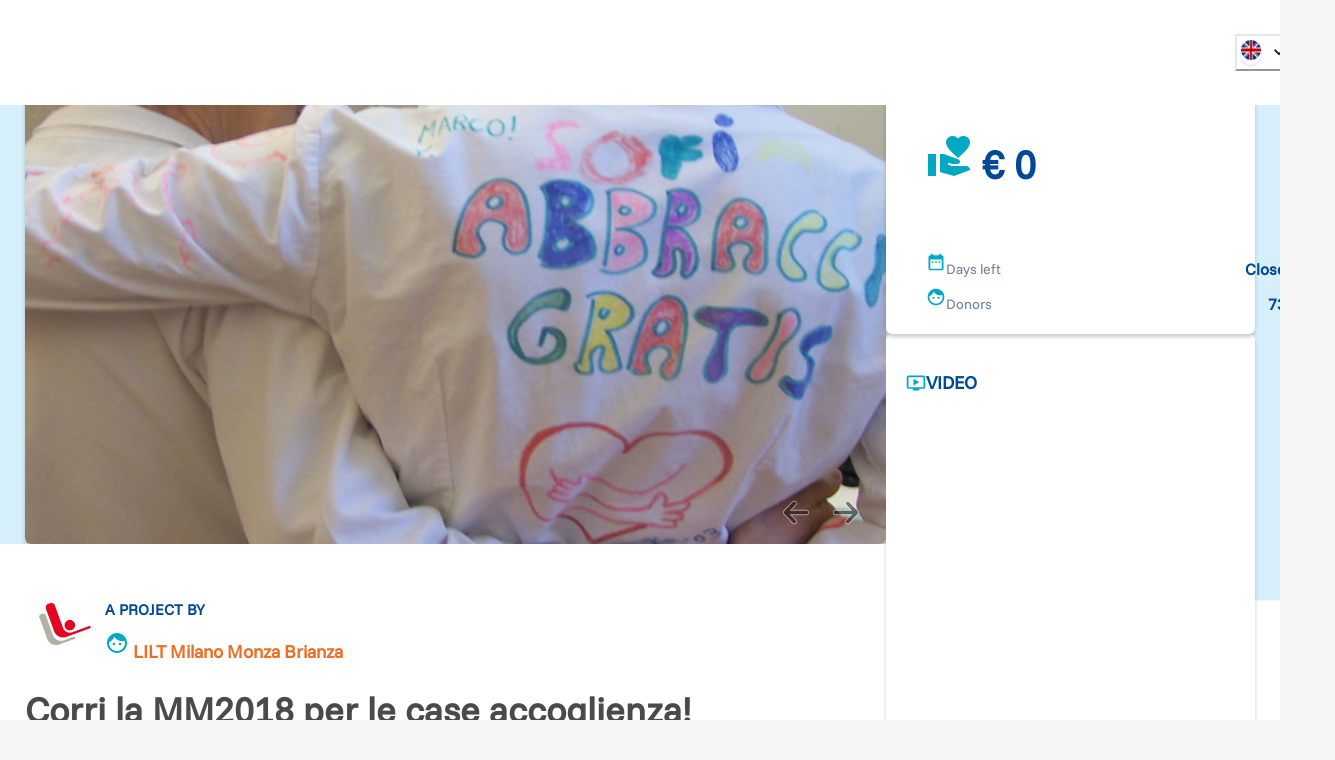

--- FILE ---
content_type: text/html; charset=utf-8
request_url: https://www.retedeldono.it/en/corri-per-lilt-mm18?page=1%2C0
body_size: 39435
content:
<!DOCTYPE html><html lang="en"><head><meta charSet="utf-8"/><link rel="canonical" href="https://www.retedeldono.it/en/corri-per-lilt-mm18?page=1%2C0&amp;nxtPslug=corri-per-lilt-mm18"/><title>Corri la MM2018 per le case accoglienza! | Rete del Dono</title><meta name="description" content="   	                                                                                                                                                                      ..."/><meta name="abstract" content="   	                                                                                                                                                                      ..."/><meta name="keywords" content="Corri la MM2018 per le case accoglienza!"/><meta name="rating" content="general"/><meta name="referrer" content="origin"/><meta name="generator" content="Drupal 9 (https://www.drupal.org)"/><meta name="viewport" content="width=device-width, height=device-height, initial-scale=1.0"/><meta http-equiv="Content-Type" content="text/html; charset=utf-8"/><meta property="fb:app_id" content="816607368948106"/><meta property="fb:page_id" content="159798237413641"/><meta property="app-retedeldono:goal" content="25000.00"/><meta property="app-retedeldono:raised" content="25367.00"/><meta property="og:site_name" content="Rete del Dono"/><meta property="og:locale" content="it_IT"/><meta property="og:locale:alternate" content="en_EN"/><meta property="og:title" content="Corri la MM2018 per le case accoglienza! | Rete del Dono"/><meta property="og:type" content="article"/><meta property="og:url" content="https://www.retedeldono.it"/><meta property="og:description" content="   	                                                                                                                                                                      ..."/><meta property="article:published_time" content="NaN"/><meta property="article:description" content="Rete del Dono"/><meta property="article:section" content="progetto"/><meta property="article:tag" content="progetto"/><meta property="article:tag" content="Social Media"/><meta property="article:tag" content="Rete del Dono"/><meta property="og:image" content="/api/proxy/sites/default/files/images/galleria-progetto/LILT1.JPG"/><meta property="og:image:width" content="1115"/><meta property="og:image:height" content="398"/><meta property="twitter:card" content="product"/><meta property="twitter:data1" content="€ 25.000"/><meta property="twitter:label1" content="Obiettivo"/><meta property="twitter:data2" content="€ 25.367"/><meta property="twitter:label2" content="Raccolto"/><meta property="twitter:site" content="@Retedeldono"/><meta property="twitter:title" content="Corri la MM2018 per le case accoglienza! | Rete del Dono"/><meta property="twitter:description" content="   	                                                                                                                                                                      ..."/><meta property="twitter:image" content="/api/proxy/sites/default/files/images/galleria-progetto/LILT1.JPG"/><meta property="twitter:image:src" content="/api/proxy/sites/default/files/images/galleria-progetto/LILT1.JPG"/><meta name="next-head-count" content="41"/><link rel="preload" href="/_next/static/media/8ca5ab25b318d1bb.p.ttf" as="font" type="font/ttf" crossorigin="anonymous" data-next-font=""/><link rel="preload" href="/_next/static/media/630c17af355fa44e.p.woff2" as="font" type="font/woff2" crossorigin="anonymous" data-next-font=""/><link rel="preload" href="/_next/static/css/6b97eb7febc8feaa.css" as="style"/><link rel="stylesheet" href="/_next/static/css/6b97eb7febc8feaa.css" data-n-g=""/><link rel="preload" href="/_next/static/css/d8466994c8de4941.css" as="style"/><link rel="stylesheet" href="/_next/static/css/d8466994c8de4941.css" data-n-p=""/><noscript data-n-css=""></noscript><script defer="" nomodule="" src="/_next/static/chunks/polyfills-42372ed130431b0a.js"></script><script src="/_next/static/chunks/webpack-7a9f56e117060a24.js" defer=""></script><script src="/_next/static/chunks/framework-1bf0c3db24ac1571.js" defer=""></script><script src="/_next/static/chunks/main-e1a9b952102eb81e.js" defer=""></script><script src="/_next/static/chunks/pages/_app-eaacde8969e0d1b5.js" defer=""></script><script src="/_next/static/chunks/e95eaeb1-47e1a851ddf0bc84.js" defer=""></script><script src="/_next/static/chunks/31b77e5a-57f0ac7667164a9b.js" defer=""></script><script src="/_next/static/chunks/63994c09-e4bf0ac01f9df0bc.js" defer=""></script><script src="/_next/static/chunks/490d0b9b-736b7eba64b9d2fc.js" defer=""></script><script src="/_next/static/chunks/2f83f2bf-fba57e130f007328.js" defer=""></script><script src="/_next/static/chunks/021ce0b9-9cfe1136351c397e.js" defer=""></script><script src="/_next/static/chunks/86f5f5c0-2220d6c9e9df7616.js" defer=""></script><script src="/_next/static/chunks/a451dfa8-640284a670d52c58.js" defer=""></script><script src="/_next/static/chunks/cc637792-fb91e972842f9f0f.js" defer=""></script><script src="/_next/static/chunks/18d087c0-4aae81bfb1b5719b.js" defer=""></script><script src="/_next/static/chunks/b5fd3e4c-165e7dac8b09a79f.js" defer=""></script><script src="/_next/static/chunks/931c51b9-88e32720e0236598.js" defer=""></script><script src="/_next/static/chunks/babec7ea-d817a80f591de075.js" defer=""></script><script src="/_next/static/chunks/def8d275-eaa07ebbbf4ea1b1.js" defer=""></script><script src="/_next/static/chunks/05218f43-a41ccb0b401268ad.js" defer=""></script><script src="/_next/static/chunks/6293-ff540b09a78010fa.js" defer=""></script><script src="/_next/static/chunks/5646-b91d938293c0fba6.js" defer=""></script><script src="/_next/static/chunks/6223-d7d13fb9a08b2b25.js" defer=""></script><script src="/_next/static/chunks/2750-27d36478229ef1b2.js" defer=""></script><script src="/_next/static/chunks/722-b845f9961043d79f.js" defer=""></script><script src="/_next/static/chunks/5010-0a81e94781296c73.js" defer=""></script><script src="/_next/static/chunks/594-4eec905206ac74f6.js" defer=""></script><script src="/_next/static/chunks/2916-07ec3362934bb6ca.js" defer=""></script><script src="/_next/static/chunks/3890-4734657a1792aa2f.js" defer=""></script><script src="/_next/static/chunks/4270-14452dbbb815d35c.js" defer=""></script><script src="/_next/static/chunks/7071-76070c97037d5690.js" defer=""></script><script src="/_next/static/chunks/942-cd8d232b0acfb461.js" defer=""></script><script src="/_next/static/chunks/9055-0aca1d3da7fdf0a6.js" defer=""></script><script src="/_next/static/chunks/4582-113da0c5ab9da77a.js" defer=""></script><script src="/_next/static/chunks/7517-24ecaecb21a56b41.js" defer=""></script><script src="/_next/static/chunks/3248-741b98dbe5579195.js" defer=""></script><script src="/_next/static/chunks/3316-64f416cadbeb0b21.js" defer=""></script><script src="/_next/static/chunks/7387-97210c82d820df8b.js" defer=""></script><script src="/_next/static/chunks/1961-887cf70c66cf75c5.js" defer=""></script><script src="/_next/static/chunks/pages/%5B...slug%5D-3b8bc50801137a28.js" defer=""></script><script src="/_next/static/d-cvD3AMPqMRovLS7IcX8/_buildManifest.js" defer=""></script><script src="/_next/static/d-cvD3AMPqMRovLS7IcX8/_ssgManifest.js" defer=""></script><style id="__jsx-2517456213">:root{--font-funnel-sans:'__funnelSans_5f6218'}</style></head><body><script id="chakra-script">!(function(){try{var a=function(c){var v="(prefers-color-scheme: dark)",h=window.matchMedia(v).matches?"dark":"light",r=c==="system"?h:c,o=document.documentElement,s=document.body,l="chakra-ui-light",d="chakra-ui-dark",i=r==="dark";return s.classList.add(i?d:l),s.classList.remove(i?l:d),o.style.colorScheme=r,o.dataset.theme=r,r},n=a,m="light",e="chakra-ui-color-mode",t=localStorage.getItem(e);t?a(t):localStorage.setItem(e,a(m))}catch(a){}})();</script><div id="__next"><style data-emotion="css-global 1se7kp8">:host,:root,[data-theme]{--chakra-ring-inset:var(--chakra-empty,/*!*/ /*!*/);--chakra-ring-offset-width:0px;--chakra-ring-offset-color:#fff;--chakra-ring-color:rgba(66, 153, 225, 0.6);--chakra-ring-offset-shadow:0 0 #0000;--chakra-ring-shadow:0 0 #0000;--chakra-space-x-reverse:0;--chakra-space-y-reverse:0;--chakra-colors-transparent:transparent;--chakra-colors-current:currentColor;--chakra-colors-black-default:#151515;--chakra-colors-white:#FFFFFF;--chakra-colors-whiteAlpha-50:rgba(255, 255, 255, 0.04);--chakra-colors-whiteAlpha-100:rgba(255, 255, 255, 0.06);--chakra-colors-whiteAlpha-200:rgba(255, 255, 255, 0.08);--chakra-colors-whiteAlpha-300:rgba(255, 255, 255, 0.16);--chakra-colors-whiteAlpha-400:rgba(255, 255, 255, 0.24);--chakra-colors-whiteAlpha-500:rgba(255, 255, 255, 0.36);--chakra-colors-whiteAlpha-600:rgba(255, 255, 255, 0.48);--chakra-colors-whiteAlpha-700:rgba(255, 255, 255, 0.64);--chakra-colors-whiteAlpha-800:rgba(255, 255, 255, 0.80);--chakra-colors-whiteAlpha-900:rgba(255, 255, 255, 0.92);--chakra-colors-blackAlpha-50:rgba(0, 0, 0, 0.04);--chakra-colors-blackAlpha-100:rgba(0, 0, 0, 0.06);--chakra-colors-blackAlpha-200:rgba(0, 0, 0, 0.08);--chakra-colors-blackAlpha-300:rgba(0, 0, 0, 0.16);--chakra-colors-blackAlpha-400:rgba(0, 0, 0, 0.24);--chakra-colors-blackAlpha-500:rgba(0, 0, 0, 0.36);--chakra-colors-blackAlpha-600:rgba(0, 0, 0, 0.48);--chakra-colors-blackAlpha-700:rgba(0, 0, 0, 0.64);--chakra-colors-blackAlpha-800:rgba(0, 0, 0, 0.80);--chakra-colors-blackAlpha-900:rgba(0, 0, 0, 0.92);--chakra-colors-gray-50:#F7FAFC;--chakra-colors-gray-100:#EDF2F7;--chakra-colors-gray-200:#E2E8F0;--chakra-colors-gray-300:#CBD5E0;--chakra-colors-gray-400:#A0AEC0;--chakra-colors-gray-500:#718096;--chakra-colors-gray-600:#4A5568;--chakra-colors-gray-700:#2D3748;--chakra-colors-gray-800:#1A202C;--chakra-colors-gray-900:#171923;--chakra-colors-gray-default:#919191;--chakra-colors-red-50:#FFF5F5;--chakra-colors-red-100:#FED7D7;--chakra-colors-red-200:#FEB2B2;--chakra-colors-red-300:#FC8181;--chakra-colors-red-400:#F56565;--chakra-colors-red-500:#E53E3E;--chakra-colors-red-600:#C53030;--chakra-colors-red-700:#9B2C2C;--chakra-colors-red-800:#822727;--chakra-colors-red-900:#63171B;--chakra-colors-orange-50:#fdf2e0;--chakra-colors-orange-100:#fbdfb3;--chakra-colors-orange-200:#f8c980;--chakra-colors-orange-300:#f5b34d;--chakra-colors-orange-400:#f3a326;--chakra-colors-orange-500:#E97026;--chakra-colors-orange-600:#ef8b00;--chakra-colors-orange-700:#ed8000;--chakra-colors-orange-800:#eb7600;--chakra-colors-orange-900:#e76400;--chakra-colors-yellow-50:#FFFFF0;--chakra-colors-yellow-100:#FEFCBF;--chakra-colors-yellow-200:#FAF089;--chakra-colors-yellow-300:#F6E05E;--chakra-colors-yellow-400:#ECC94B;--chakra-colors-yellow-500:#D69E2E;--chakra-colors-yellow-600:#B7791F;--chakra-colors-yellow-700:#975A16;--chakra-colors-yellow-800:#744210;--chakra-colors-yellow-900:#5F370E;--chakra-colors-green-50:#F0FFF4;--chakra-colors-green-100:#C6F6D5;--chakra-colors-green-200:#9AE6B4;--chakra-colors-green-300:#68D391;--chakra-colors-green-400:#48BB78;--chakra-colors-green-500:#38A169;--chakra-colors-green-600:#2F855A;--chakra-colors-green-700:#276749;--chakra-colors-green-800:#22543D;--chakra-colors-green-900:#1C4532;--chakra-colors-teal-50:#E6FFFA;--chakra-colors-teal-100:#B2F5EA;--chakra-colors-teal-200:#81E6D9;--chakra-colors-teal-300:#4FD1C5;--chakra-colors-teal-400:#38B2AC;--chakra-colors-teal-500:#319795;--chakra-colors-teal-600:#2C7A7B;--chakra-colors-teal-700:#285E61;--chakra-colors-teal-800:#234E52;--chakra-colors-teal-900:#1D4044;--chakra-colors-blue-50:#e0e9f2;--chakra-colors-blue-100:#b3c8e0;--chakra-colors-blue-200:#80a4cb;--chakra-colors-blue-300:#4d80b6;--chakra-colors-blue-400:#2664a6;--chakra-colors-blue-500:#004996;--chakra-colors-blue-600:#00428e;--chakra-colors-blue-700:#003983;--chakra-colors-blue-800:#003179;--chakra-colors-blue-900:#002168;--chakra-colors-cyan-50:#EDFDFD;--chakra-colors-cyan-100:#C4F1F9;--chakra-colors-cyan-200:#9DECF9;--chakra-colors-cyan-300:#76E4F7;--chakra-colors-cyan-400:#0BC5EA;--chakra-colors-cyan-500:#00B5D8;--chakra-colors-cyan-600:#00A3C4;--chakra-colors-cyan-700:#0987A0;--chakra-colors-cyan-800:#086F83;--chakra-colors-cyan-900:#065666;--chakra-colors-purple-50:#FAF5FF;--chakra-colors-purple-100:#E9D8FD;--chakra-colors-purple-200:#D6BCFA;--chakra-colors-purple-300:#B794F4;--chakra-colors-purple-400:#9F7AEA;--chakra-colors-purple-500:#805AD5;--chakra-colors-purple-600:#6B46C1;--chakra-colors-purple-700:#553C9A;--chakra-colors-purple-800:#44337A;--chakra-colors-purple-900:#322659;--chakra-colors-pink-50:#FFF5F7;--chakra-colors-pink-100:#FED7E2;--chakra-colors-pink-200:#FBB6CE;--chakra-colors-pink-300:#F687B3;--chakra-colors-pink-400:#ED64A6;--chakra-colors-pink-500:#D53F8C;--chakra-colors-pink-600:#B83280;--chakra-colors-pink-700:#97266D;--chakra-colors-pink-800:#702459;--chakra-colors-pink-900:#521B41;--chakra-colors-linkedin-50:#E8F4F9;--chakra-colors-linkedin-100:#CFEDFB;--chakra-colors-linkedin-200:#9BDAF3;--chakra-colors-linkedin-300:#68C7EC;--chakra-colors-linkedin-400:#34B3E4;--chakra-colors-linkedin-500:#00A0DC;--chakra-colors-linkedin-600:#008CC9;--chakra-colors-linkedin-700:#0077B5;--chakra-colors-linkedin-800:#005E93;--chakra-colors-linkedin-900:#004471;--chakra-colors-facebook-50:#E8F4F9;--chakra-colors-facebook-100:#D9DEE9;--chakra-colors-facebook-200:#B7C2DA;--chakra-colors-facebook-300:#6482C0;--chakra-colors-facebook-400:#4267B2;--chakra-colors-facebook-500:#385898;--chakra-colors-facebook-600:#314E89;--chakra-colors-facebook-700:#29487D;--chakra-colors-facebook-800:#223B67;--chakra-colors-facebook-900:#1E355B;--chakra-colors-messenger-50:#D0E6FF;--chakra-colors-messenger-100:#B9DAFF;--chakra-colors-messenger-200:#A2CDFF;--chakra-colors-messenger-300:#7AB8FF;--chakra-colors-messenger-400:#2E90FF;--chakra-colors-messenger-500:#0078FF;--chakra-colors-messenger-600:#0063D1;--chakra-colors-messenger-700:#0052AC;--chakra-colors-messenger-800:#003C7E;--chakra-colors-messenger-900:#002C5C;--chakra-colors-whatsapp-50:#dffeec;--chakra-colors-whatsapp-100:#b9f5d0;--chakra-colors-whatsapp-200:#90edb3;--chakra-colors-whatsapp-300:#65e495;--chakra-colors-whatsapp-400:#3cdd78;--chakra-colors-whatsapp-500:#22c35e;--chakra-colors-whatsapp-600:#179848;--chakra-colors-whatsapp-700:#0c6c33;--chakra-colors-whatsapp-800:#01421c;--chakra-colors-whatsapp-900:#001803;--chakra-colors-twitter-50:#E5F4FD;--chakra-colors-twitter-100:#C8E9FB;--chakra-colors-twitter-200:#A8DCFA;--chakra-colors-twitter-300:#83CDF7;--chakra-colors-twitter-400:#57BBF5;--chakra-colors-twitter-500:#1DA1F2;--chakra-colors-twitter-600:#1A94DA;--chakra-colors-twitter-700:#1681BF;--chakra-colors-twitter-800:#136B9E;--chakra-colors-twitter-900:#0D4D71;--chakra-colors-telegram-50:#E3F2F9;--chakra-colors-telegram-100:#C5E4F3;--chakra-colors-telegram-200:#A2D4EC;--chakra-colors-telegram-300:#7AC1E4;--chakra-colors-telegram-400:#47A9DA;--chakra-colors-telegram-500:#0088CC;--chakra-colors-telegram-600:#007AB8;--chakra-colors-telegram-700:#006BA1;--chakra-colors-telegram-800:#005885;--chakra-colors-telegram-900:#003F5E;--chakra-colors-bg-default:#f6f6f6;--chakra-colors-bg-_dark:#ececec;--chakra-colors-inputBg-default:#292929;--chakra-colors-primary-default:brand.500;--chakra-colors-textColor-default:#4a4a4a;--chakra-colors-brandOrange-default:orange.500;--chakra-colors-rddCreme-default:#EBEEF2;--chakra-colors-brand-50:#D5F0FB;--chakra-colors-brand-100:#CBFEFA;--chakra-colors-brand-200:#98FDFD;--chakra-colors-brand-300:#64F0FB;--chakra-colors-brand-400:#3DDCF7;--chakra-colors-brand-500:#00a8c4;--chakra-colors-brand-600:#0093D0;--chakra-colors-brand-700:#006EAE;--chakra-colors-brand-800:#004E8C;--chakra-colors-brand-900:#003874;--chakra-colors-blackGradient-0:rgba(0, 0, 0, 0);--chakra-colors-blackGradient-10:rgba(0, 0, 0, 0.1);--chakra-colors-blackGradient-20:rgba(0, 0, 0, 0.2);--chakra-colors-blackGradient-30:rgba(0, 0, 0, 0.3);--chakra-colors-blackGradient-40:rgba(0, 0, 0, 0.4);--chakra-colors-blackGradient-50:rgba(0, 0, 0, 0.5);--chakra-colors-blackGradient-60:rgba(0, 0, 0, 0.6);--chakra-colors-blackGradient-70:rgba(0, 0, 0, 0.7);--chakra-colors-blackGradient-80:rgba(0, 0, 0, 0.8);--chakra-colors-blackGradient-90:rgba(0, 0, 0, 0.9);--chakra-colors-blackGradient-100:rgba(0, 0, 0, 1);--chakra-colors-whiteGradient-0:rgba(255, 255, 255, 0);--chakra-colors-whiteGradient-10:rgba(255, 255, 255, 0.1);--chakra-colors-whiteGradient-20:rgba(255, 255, 255, 0.2);--chakra-colors-whiteGradient-30:rgba(255, 255, 255, 0.3);--chakra-colors-whiteGradient-40:rgba(255, 255, 255, 0.4);--chakra-colors-whiteGradient-50:rgba(255, 255, 255, 0.5);--chakra-colors-whiteGradient-60:rgba(255, 255, 255, 0.6);--chakra-colors-whiteGradient-70:rgba(255, 255, 255, 0.7);--chakra-colors-whiteGradient-80:rgba(255, 255, 255, 0.8);--chakra-colors-whiteGradient-90:rgba(255, 255, 255, 0.9);--chakra-colors-whiteGradient-100:rgba(255, 255, 255, 1);--chakra-borders-none:0;--chakra-borders-1px:1px solid;--chakra-borders-2px:2px solid;--chakra-borders-4px:4px solid;--chakra-borders-8px:8px solid;--chakra-fonts-heading:var(--font-funnel-sans);--chakra-fonts-body:var(--font-funnel-sans);--chakra-fonts-mono:SFMono-Regular,Menlo,Monaco,Consolas,"Liberation Mono","Courier New",monospace;--chakra-fontSizes-3xs:0.45rem;--chakra-fontSizes-2xs:0.625rem;--chakra-fontSizes-xs:0.75rem;--chakra-fontSizes-sm:0.875rem;--chakra-fontSizes-md:1rem;--chakra-fontSizes-lg:1.125rem;--chakra-fontSizes-xl:1.25rem;--chakra-fontSizes-2xl:1.5rem;--chakra-fontSizes-3xl:1.875rem;--chakra-fontSizes-4xl:2.25rem;--chakra-fontSizes-5xl:3rem;--chakra-fontSizes-6xl:3.75rem;--chakra-fontSizes-7xl:4.5rem;--chakra-fontSizes-8xl:6rem;--chakra-fontSizes-9xl:8rem;--chakra-fontWeights-hairline:100;--chakra-fontWeights-thin:300;--chakra-fontWeights-light:200;--chakra-fontWeights-normal:400;--chakra-fontWeights-medium:500;--chakra-fontWeights-semibold:600;--chakra-fontWeights-bold:700;--chakra-fontWeights-extrabold:800;--chakra-fontWeights-black:900;--chakra-letterSpacings-tighter:-0.05em;--chakra-letterSpacings-tight:-0.025em;--chakra-letterSpacings-normal:0;--chakra-letterSpacings-wide:0.025em;--chakra-letterSpacings-wider:0.05em;--chakra-letterSpacings-widest:0.1em;--chakra-lineHeights-3:.75rem;--chakra-lineHeights-4:1rem;--chakra-lineHeights-5:1.25rem;--chakra-lineHeights-6:1.5rem;--chakra-lineHeights-7:1.75rem;--chakra-lineHeights-8:2rem;--chakra-lineHeights-9:2.25rem;--chakra-lineHeights-10:2.5rem;--chakra-lineHeights-normal:normal;--chakra-lineHeights-none:1;--chakra-lineHeights-shorter:1.25;--chakra-lineHeights-short:1.375;--chakra-lineHeights-base:1.5;--chakra-lineHeights-tall:1.625;--chakra-lineHeights-taller:2;--chakra-radii-none:0;--chakra-radii-sm:0.125rem;--chakra-radii-base:0.25rem;--chakra-radii-md:0.375rem;--chakra-radii-lg:0.5rem;--chakra-radii-xl:0.75rem;--chakra-radii-2xl:1rem;--chakra-radii-3xl:1.5rem;--chakra-radii-full:9999px;--chakra-space-1:0.25rem;--chakra-space-2:0.5rem;--chakra-space-3:0.75rem;--chakra-space-4:1rem;--chakra-space-5:1.25rem;--chakra-space-6:1.5rem;--chakra-space-7:1.75rem;--chakra-space-8:2rem;--chakra-space-9:2.25rem;--chakra-space-10:2.5rem;--chakra-space-12:3rem;--chakra-space-14:3.5rem;--chakra-space-16:4rem;--chakra-space-20:5rem;--chakra-space-24:6rem;--chakra-space-28:7rem;--chakra-space-32:8rem;--chakra-space-36:9rem;--chakra-space-40:10rem;--chakra-space-44:11rem;--chakra-space-48:12rem;--chakra-space-52:13rem;--chakra-space-56:14rem;--chakra-space-60:15rem;--chakra-space-64:16rem;--chakra-space-72:18rem;--chakra-space-80:20rem;--chakra-space-96:24rem;--chakra-space-px:1px;--chakra-space-0-5:0.125rem;--chakra-space-1-5:0.375rem;--chakra-space-2-5:0.625rem;--chakra-space-3-5:0.875rem;--chakra-shadows-xs:0 0 0 1px rgba(0, 0, 0, 0.05);--chakra-shadows-sm:0 1px 2px 0 rgba(0, 0, 0, 0.05);--chakra-shadows-base:0 1px 3px 0 rgba(0, 0, 0, 0.1),0 1px 2px 0 rgba(0, 0, 0, 0.06);--chakra-shadows-md:0px 3px 4px 0px rgba(0,0,0,0.2);--chakra-shadows-lg:0 10px 15px -3px rgba(0, 0, 0, 0.1),0 4px 6px -2px rgba(0, 0, 0, 0.05);--chakra-shadows-xl:0 20px 25px -5px rgba(0, 0, 0, 0.1),0 10px 10px -5px rgba(0, 0, 0, 0.04);--chakra-shadows-2xl:0 25px 50px -12px rgba(0, 0, 0, 0.25);--chakra-shadows-outline:0 0 0 3px rgba(66, 153, 225, 0.6);--chakra-shadows-inner:inset 0 2px 4px 0 rgba(0,0,0,0.06);--chakra-shadows-none:none;--chakra-shadows-dark-lg:rgba(0, 0, 0, 0.1) 0px 0px 0px 1px,rgba(0, 0, 0, 0.2) 0px 5px 10px,rgba(0, 0, 0, 0.4) 0px 15px 40px;--chakra-sizes-1:0.25rem;--chakra-sizes-2:0.5rem;--chakra-sizes-3:0.75rem;--chakra-sizes-4:1rem;--chakra-sizes-5:1.25rem;--chakra-sizes-6:1.5rem;--chakra-sizes-7:1.75rem;--chakra-sizes-8:2rem;--chakra-sizes-9:2.25rem;--chakra-sizes-10:2.5rem;--chakra-sizes-12:3rem;--chakra-sizes-14:3.5rem;--chakra-sizes-16:4rem;--chakra-sizes-20:5rem;--chakra-sizes-24:6rem;--chakra-sizes-28:7rem;--chakra-sizes-32:8rem;--chakra-sizes-36:9rem;--chakra-sizes-40:10rem;--chakra-sizes-44:11rem;--chakra-sizes-48:12rem;--chakra-sizes-52:13rem;--chakra-sizes-56:14rem;--chakra-sizes-60:15rem;--chakra-sizes-64:16rem;--chakra-sizes-72:18rem;--chakra-sizes-80:20rem;--chakra-sizes-96:24rem;--chakra-sizes-px:1px;--chakra-sizes-0-5:0.125rem;--chakra-sizes-1-5:0.375rem;--chakra-sizes-2-5:0.625rem;--chakra-sizes-3-5:0.875rem;--chakra-sizes-max:max-content;--chakra-sizes-min:min-content;--chakra-sizes-full:100%;--chakra-sizes-3xs:14rem;--chakra-sizes-2xs:16rem;--chakra-sizes-xs:20rem;--chakra-sizes-sm:24rem;--chakra-sizes-md:28rem;--chakra-sizes-lg:32rem;--chakra-sizes-xl:36rem;--chakra-sizes-2xl:42rem;--chakra-sizes-3xl:48rem;--chakra-sizes-4xl:56rem;--chakra-sizes-5xl:64rem;--chakra-sizes-6xl:72rem;--chakra-sizes-7xl:80rem;--chakra-sizes-8xl:90rem;--chakra-sizes-prose:60ch;--chakra-sizes-container-sm:540px;--chakra-sizes-container-md:720px;--chakra-sizes-container-lg:992px;--chakra-sizes-container-xl:1230px;--chakra-sizes-container-2xl:1536px;--chakra-sizes-container-3xl:1635px;--chakra-sizes-container-full:full;--chakra-zIndices-hide:-1;--chakra-zIndices-auto:auto;--chakra-zIndices-base:0;--chakra-zIndices-docked:10;--chakra-zIndices-dropdown:1000;--chakra-zIndices-sticky:1100;--chakra-zIndices-banner:1200;--chakra-zIndices-overlay:1300;--chakra-zIndices-modal:1400;--chakra-zIndices-popover:1500;--chakra-zIndices-skipLink:1600;--chakra-zIndices-toast:1700;--chakra-zIndices-tooltip:1800;--chakra-transition-property-common:background-color,border-color,color,fill,stroke,opacity,box-shadow,transform;--chakra-transition-property-colors:background-color,border-color,color,fill,stroke;--chakra-transition-property-dimensions:width,height;--chakra-transition-property-position:left,right,top,bottom;--chakra-transition-property-background:background-color,background-image,background-position;--chakra-transition-easing-ease-in:cubic-bezier(0.4, 0, 1, 1);--chakra-transition-easing-ease-out:cubic-bezier(0, 0, 0.2, 1);--chakra-transition-easing-ease-in-out:cubic-bezier(0.4, 0, 0.2, 1);--chakra-transition-duration-ultra-fast:50ms;--chakra-transition-duration-faster:100ms;--chakra-transition-duration-fast:150ms;--chakra-transition-duration-normal:200ms;--chakra-transition-duration-slow:300ms;--chakra-transition-duration-slower:400ms;--chakra-transition-duration-ultra-slow:500ms;--chakra-blur-none:0;--chakra-blur-sm:4px;--chakra-blur-base:8px;--chakra-blur-md:12px;--chakra-blur-lg:16px;--chakra-blur-xl:24px;--chakra-blur-2xl:40px;--chakra-blur-3xl:64px;--chakra-breakpoints-base:0em;--chakra-breakpoints-sm:30em;--chakra-breakpoints-md:48em;--chakra-breakpoints-lg:62em;--chakra-breakpoints-xl:80em;--chakra-breakpoints-2xl:96em;--chakra-colors-bg:#f6f6f6;--chakra-colors-inputBg:#292929;--chakra-colors-black:#151515;--chakra-colors-primary:var(--chakra-colors-brand-500);--chakra-colors-textColor:#4a4a4a;--chakra-colors-brandOrange:var(--chakra-colors-orange-500);--chakra-colors-gray:#919191;--chakra-colors-rddCreme:#EBEEF2;}.chakra-ui-light :host:not([data-theme]),.chakra-ui-light :root:not([data-theme]),.chakra-ui-light [data-theme]:not([data-theme]),[data-theme=light] :host:not([data-theme]),[data-theme=light] :root:not([data-theme]),[data-theme=light] [data-theme]:not([data-theme]),:host[data-theme=light],:root[data-theme=light],[data-theme][data-theme=light]{--chakra-colors-chakra-body-text:var(--chakra-colors-gray-800);--chakra-colors-chakra-body-bg:var(--chakra-colors-white);--chakra-colors-chakra-border-color:var(--chakra-colors-gray-200);--chakra-colors-chakra-inverse-text:var(--chakra-colors-white);--chakra-colors-chakra-subtle-bg:var(--chakra-colors-gray-100);--chakra-colors-chakra-subtle-text:var(--chakra-colors-gray-600);--chakra-colors-chakra-placeholder-color:var(--chakra-colors-gray-500);}.chakra-ui-dark :host:not([data-theme]),.chakra-ui-dark :root:not([data-theme]),.chakra-ui-dark [data-theme]:not([data-theme]),[data-theme=dark] :host:not([data-theme]),[data-theme=dark] :root:not([data-theme]),[data-theme=dark] [data-theme]:not([data-theme]),:host[data-theme=dark],:root[data-theme=dark],[data-theme][data-theme=dark]{--chakra-colors-chakra-body-text:var(--chakra-colors-whiteAlpha-900);--chakra-colors-chakra-body-bg:var(--chakra-colors-gray-800);--chakra-colors-chakra-border-color:var(--chakra-colors-whiteAlpha-300);--chakra-colors-chakra-inverse-text:var(--chakra-colors-gray-800);--chakra-colors-chakra-subtle-bg:var(--chakra-colors-gray-700);--chakra-colors-chakra-subtle-text:var(--chakra-colors-gray-400);--chakra-colors-chakra-placeholder-color:var(--chakra-colors-whiteAlpha-400);--chakra-colors-bg:#ececec;}</style><style data-emotion="css-global fubdgu">html{line-height:1.5;-webkit-text-size-adjust:100%;font-family:system-ui,sans-serif;-webkit-font-smoothing:antialiased;text-rendering:optimizeLegibility;-moz-osx-font-smoothing:grayscale;touch-action:manipulation;}body{position:relative;min-height:100%;margin:0;font-feature-settings:"kern";}:where(*, *::before, *::after){border-width:0;border-style:solid;box-sizing:border-box;word-wrap:break-word;}main{display:block;}hr{border-top-width:1px;box-sizing:content-box;height:0;overflow:visible;}:where(pre, code, kbd,samp){font-family:SFMono-Regular,Menlo,Monaco,Consolas,monospace;font-size:1em;}a{background-color:transparent;color:inherit;-webkit-text-decoration:inherit;text-decoration:inherit;}abbr[title]{border-bottom:none;-webkit-text-decoration:underline;text-decoration:underline;-webkit-text-decoration:underline dotted;-webkit-text-decoration:underline dotted;text-decoration:underline dotted;}:where(b, strong){font-weight:bold;}small{font-size:80%;}:where(sub,sup){font-size:75%;line-height:0;position:relative;vertical-align:baseline;}sub{bottom:-0.25em;}sup{top:-0.5em;}img{border-style:none;}:where(button, input, optgroup, select, textarea){font-family:inherit;font-size:100%;line-height:1.15;margin:0;}:where(button, input){overflow:visible;}:where(button, select){text-transform:none;}:where(
          button::-moz-focus-inner,
          [type="button"]::-moz-focus-inner,
          [type="reset"]::-moz-focus-inner,
          [type="submit"]::-moz-focus-inner
        ){border-style:none;padding:0;}fieldset{padding:0.35em 0.75em 0.625em;}legend{box-sizing:border-box;color:inherit;display:table;max-width:100%;padding:0;white-space:normal;}progress{vertical-align:baseline;}textarea{overflow:auto;}:where([type="checkbox"], [type="radio"]){box-sizing:border-box;padding:0;}input[type="number"]::-webkit-inner-spin-button,input[type="number"]::-webkit-outer-spin-button{-webkit-appearance:none!important;}input[type="number"]{-moz-appearance:textfield;}input[type="search"]{-webkit-appearance:textfield;outline-offset:-2px;}input[type="search"]::-webkit-search-decoration{-webkit-appearance:none!important;}::-webkit-file-upload-button{-webkit-appearance:button;font:inherit;}details{display:block;}summary{display:-webkit-box;display:-webkit-list-item;display:-ms-list-itembox;display:list-item;}template{display:none;}[hidden]{display:none!important;}:where(
          blockquote,
          dl,
          dd,
          h1,
          h2,
          h3,
          h4,
          h5,
          h6,
          hr,
          figure,
          p,
          pre
        ){margin:0;}button{background:transparent;padding:0;}fieldset{margin:0;padding:0;}:where(ol, ul){margin:0;padding:0;}textarea{resize:vertical;}:where(button, [role="button"]){cursor:pointer;}button::-moz-focus-inner{border:0!important;}table{border-collapse:collapse;}:where(h1, h2, h3, h4, h5, h6){font-size:inherit;font-weight:inherit;}:where(button, input, optgroup, select, textarea){padding:0;line-height:inherit;color:inherit;}:where(img, svg, video, canvas, audio, iframe, embed, object){display:block;}:where(img, video){max-width:100%;height:auto;}[data-js-focus-visible] :focus:not([data-focus-visible-added]):not(
          [data-focus-visible-disabled]
        ){outline:none;box-shadow:none;}select::-ms-expand{display:none;}:root,:host{--chakra-vh:100vh;}@supports (height: -webkit-fill-available){:root,:host{--chakra-vh:-webkit-fill-available;}}@supports (height: -moz-fill-available){:root,:host{--chakra-vh:-moz-fill-available;}}@supports (height: 100dvh){:root,:host{--chakra-vh:100dvh;}}</style><style data-emotion="css-global 11fxaph">body{font-family:var(--chakra-fonts-body);color:var(--chakra-colors-textColor-default);background:var(--chakra-colors-bg-default);transition-property:background-color;transition-duration:var(--chakra-transition-duration-normal);line-height:var(--chakra-lineHeights-base);fontfamily:body;font-weight:var(--chakra-fontWeights-thin);max-width:100vw;overflow-x:hidden;}body.no-scroll{overflow:hidden;}*::-webkit-input-placeholder{color:var(--chakra-colors-chakra-placeholder-color);}*::-moz-placeholder{color:var(--chakra-colors-chakra-placeholder-color);}*:-ms-input-placeholder{color:var(--chakra-colors-chakra-placeholder-color);}*::placeholder{color:var(--chakra-colors-chakra-placeholder-color);}*,*::before,::after{border-color:var(--chakra-colors-chakra-border-color);}.js-focus-visible :focus:not(.focus-visible){outline:2px solid transparent;outline-offset:2px;}div[data-focus-lock-disabled='disabled'] .chakra-modal__content-container{width:auto!important;}html{scroll-behavior:smooth;}h1,h2,h3,h4,h5,h6{font-weight:var(--chakra-fontWeights-semibold);}p{line-height:1.2;margin-bottom:var(--chakra-space-3);}a{color:var(--chakra-colors-blue-500);}a:hover,a[data-hover]{color:var(--chakra-colors-blue-500);}input{font-weight:var(--chakra-fontWeights-thin);}select{font-weight:var(--chakra-fontWeights-thin);}.img.fixed{max-width:none;}.img.intrinsic{max-width:100%;height:auto;}.img.responsive{width:100%;height:auto;}.ql-editor{font-family:var(--chakra-fonts-body);}.ck.ck-balloon-panel{z-index:99999!important;}</style><main class="jsx-2517456213 __className_5f6218"><img height="0" width="0" style="display:none" src="https://www.facebook.com/tr?id=440144256176676&amp;ev=PageView&amp;noscript=1"/><style data-emotion="css xe5ifx">.css-xe5ifx{display:-webkit-box;display:-webkit-flex;display:-ms-flexbox;display:flex;-webkit-flex-direction:column;-ms-flex-direction:column;flex-direction:column;-webkit-box-pack:justify;-webkit-justify-content:space-between;justify-content:space-between;width:var(--chakra-sizes-full);padding-top:80px;position:relative;min-height:100vh;background:var(--chakra-colors-white);}</style><div id="page-layout" class="css-xe5ifx"><style data-emotion="css 19wftgx">.css-19wftgx{position:fixed;top:0px;left:0px;right:0px;width:100%;background:var(--chakra-colors-white);z-index:999;box-shadow:var(--chakra-shadows-none);-webkit-padding-start:0px;padding-inline-start:0px;-webkit-padding-end:0px;padding-inline-end:0px;}@media screen and (min-width: 48em){.css-19wftgx{-webkit-padding-start:var(--chakra-space-10);padding-inline-start:var(--chakra-space-10);-webkit-padding-end:var(--chakra-space-10);padding-inline-end:var(--chakra-space-10);}}</style><div class="nav css-19wftgx" style="padding-top:5px;padding-bottom:5px"><style data-emotion="css 2m3lp2">.css-2m3lp2{width:100%;-webkit-margin-start:auto;margin-inline-start:auto;-webkit-margin-end:auto;margin-inline-end:auto;max-width:var(--chakra-sizes-container-xl);-webkit-padding-start:var(--chakra-space-5);padding-inline-start:var(--chakra-space-5);-webkit-padding-end:var(--chakra-space-5);padding-inline-end:var(--chakra-space-5);}@media screen and (min-width: 48em){.css-2m3lp2{-webkit-padding-start:var(--chakra-space-10);padding-inline-start:var(--chakra-space-10);-webkit-padding-end:var(--chakra-space-10);padding-inline-end:var(--chakra-space-10);}}@media screen and (min-width: 80em){.css-2m3lp2{-webkit-padding-start:0px;padding-inline-start:0px;-webkit-padding-end:0px;padding-inline-end:0px;}}</style><div class="chakra-container container css-2m3lp2"><style data-emotion="css 1kpnmg9">.css-1kpnmg9{display:-webkit-box;display:-webkit-flex;display:-ms-flexbox;display:flex;-webkit-align-items:center;-webkit-box-align:center;-ms-flex-align:center;align-items:center;-webkit-box-pack:justify;-webkit-justify-content:space-between;justify-content:space-between;-webkit-flex-direction:row;-ms-flex-direction:row;flex-direction:row;gap:0px;height:auto;width:var(--chakra-sizes-full);}</style><nav class="chakra-stack desktop-nav css-1kpnmg9"><style data-emotion="css mc7nsy">.css-mc7nsy{padding-top:0px;padding-bottom:0px;}@media screen and (min-width: 62em){.css-mc7nsy{padding-top:0.5rem;padding-bottom:0.5rem;}}</style><a class="fancynavbar-brand css-mc7nsy" href="/"><style data-emotion="css 190vabe">.css-190vabe{object-fit:contain;object-position:left center;width:136px;}</style><img class="fancynavbar-brand-img css-190vabe" src="/_next/static/media/logo-white.9601268a.png" alt="Logo Rete del dono" _width="136" style="max-height:73px"/></a><style data-emotion="css 12rc435">.css-12rc435{display:-webkit-box;display:-webkit-flex;display:-ms-flexbox;display:flex;-webkit-flex-direction:row;-ms-flex-direction:row;flex-direction:row;-webkit-align-items:center;-webkit-box-align:center;-ms-flex-align:center;align-items:center;-webkit-box-pack:end;-ms-flex-pack:end;-webkit-justify-content:flex-end;justify-content:flex-end;padding-left:var(--chakra-space-10);margin-bottom:0px;-webkit-flex:1;-ms-flex:1;flex:1;list-style-type:none;}</style><div class="navbar-cont fancynavbar-nav css-12rc435"><style data-emotion="css 70qvj9">.css-70qvj9{display:-webkit-box;display:-webkit-flex;display:-ms-flexbox;display:flex;-webkit-align-items:center;-webkit-box-align:center;-ms-flex-align:center;align-items:center;}</style><style data-emotion="css 1p6hios">.css-1p6hios{list-style-type:none;display:-webkit-box;display:-webkit-flex;display:-ms-flexbox;display:flex;-webkit-align-items:center;-webkit-box-align:center;-ms-flex-align:center;align-items:center;}</style><ul role="list" class="css-1p6hios"><li class="css-0"><style data-emotion="css 1obvsj1">.css-1obvsj1{display:-webkit-inline-box;display:-webkit-inline-flex;display:-ms-inline-flexbox;display:inline-flex;font-size:20px;color:var(--chakra-colors-black);-webkit-transition:all ease-out .25s;transition:all ease-out .25s;position:relative;background:var(--chakra-colors-transparent);font-weight:var(--chakra-fontWeights-semibold);-webkit-padding-start:var(--chakra-space-1);padding-inline-start:var(--chakra-space-1);-webkit-padding-end:var(--chakra-space-1);padding-inline-end:var(--chakra-space-1);padding-top:var(--chakra-space-1);padding-bottom:var(--chakra-space-1);}@media screen and (min-width: 62em){.css-1obvsj1{color:var(--chakra-colors-black);}}.css-1obvsj1:hover,.css-1obvsj1[data-hover]{box-shadow:var(--chakra-shadows-none);-webkit-text-decoration:none;text-decoration:none;opacity:0.8;}.css-1obvsj1:active,.css-1obvsj1[data-active]{background:var(--chakra-colors-transparent);opacity:0.8;}</style><button type="button" class="chakra-button chakra-menu__menu-button css-1obvsj1" id="menu-button-:R5lalb6f5t6H1:" aria-expanded="false" aria-haspopup="menu" aria-controls="menu-list-:R5lalb6f5t6H1:"><style data-emotion="css xl71ch">.css-xl71ch{pointer-events:none;-webkit-flex:1 1 auto;-ms-flex:1 1 auto;flex:1 1 auto;min-width:0px;}</style><span class="css-xl71ch"><style data-emotion="css 9f72tq">.css-9f72tq{border-radius:var(--chakra-radii-full);box-shadow:var(--chakra-shadows-base);}</style><div class="css-9f72tq"><style data-emotion="css 1at1exv">.css-1at1exv{border-radius:var(--chakra-radii-full);}</style><img alt="locale" loading="lazy" width="20" height="20" decoding="async" data-nimg="1" class="img intrinsic css-1at1exv" style="color:transparent;width:20px;height:20px" src="/_next/static/media/en.7cf7b517.png"/></div></span><style data-emotion="css 1hzyiq5">.css-1hzyiq5{display:-webkit-inline-box;display:-webkit-inline-flex;display:-ms-inline-flexbox;display:inline-flex;-webkit-align-self:center;-ms-flex-item-align:center;align-self:center;-webkit-flex-shrink:0;-ms-flex-negative:0;flex-shrink:0;-webkit-margin-start:0.5rem;margin-inline-start:0.5rem;}</style><span class="chakra-button__icon css-1hzyiq5"><style data-emotion="css onkibi">.css-onkibi{width:1em;height:1em;display:inline-block;line-height:1em;-webkit-flex-shrink:0;-ms-flex-negative:0;flex-shrink:0;color:currentColor;vertical-align:middle;}</style><svg viewBox="0 0 24 24" focusable="false" class="chakra-icon css-onkibi" aria-hidden="true"><path fill="currentColor" d="M16.59 8.59L12 13.17 7.41 8.59 6 10l6 6 6-6z"></path></svg></span></button><style data-emotion="css r6z5ec">.css-r6z5ec{z-index:1;}</style><div style="visibility:hidden;position:absolute;min-width:max-content;inset:0 auto auto 0" class="css-r6z5ec"><style data-emotion="css krm5oe">.css-krm5oe{outline:2px solid transparent;outline-offset:2px;--menu-bg:#fff;--menu-shadow:var(--chakra-shadows-sm);color:inherit;min-width:auto;padding-top:var(--chakra-space-2);padding-bottom:var(--chakra-space-2);z-index:1;border-width:1px;background:var(--menu-bg);box-shadow:var(--menu-shadow);width:var(--chakra-sizes-full);border-radius:16px;border-top-right-radius:0px;overflow:hidden;}.chakra-ui-dark .css-krm5oe:not([data-theme]),[data-theme=dark] .css-krm5oe:not([data-theme]),.css-krm5oe[data-theme=dark]{--menu-bg:var(--chakra-colors-gray-700);--menu-shadow:var(--chakra-shadows-dark-lg);}@media screen and (min-width: 62em){.css-krm5oe{width:120px;}}</style><div class="chakra-menu__menu-list css-krm5oe" tabindex="-1" role="menu" id="menu-list-:R5lalb6f5t6H1:" aria-orientation="vertical" style="transform-origin:var(--popper-transform-origin);opacity:0;visibility:hidden;transform:scale(0.8) translateZ(0)"><style data-emotion="css 18esm8n">.css-18esm8n{-webkit-text-decoration:none;text-decoration:none;color:inherit;-webkit-user-select:none;-moz-user-select:none;-ms-user-select:none;user-select:none;display:-webkit-box;display:-webkit-flex;display:-ms-flexbox;display:flex;width:100%;-webkit-align-items:center;-webkit-box-align:center;-ms-flex-align:center;align-items:center;text-align:start;-webkit-flex:0 0 auto;-ms-flex:0 0 auto;flex:0 0 auto;outline:2px solid transparent;outline-offset:2px;padding-top:var(--chakra-space-1-5);padding-bottom:var(--chakra-space-1-5);-webkit-padding-start:var(--chakra-space-3);padding-inline-start:var(--chakra-space-3);-webkit-padding-end:var(--chakra-space-3);padding-inline-end:var(--chakra-space-3);transition-property:var(--chakra-transition-property-background);transition-duration:var(--chakra-transition-duration-ultra-fast);transition-timing-function:var(--chakra-transition-easing-ease-in);background:var(--menu-bg);}.css-18esm8n:focus,.css-18esm8n[data-focus]{--menu-bg:var(--chakra-colors-gray-100);}.chakra-ui-dark .css-18esm8n:focus:not([data-theme]),.chakra-ui-dark .css-18esm8n[data-focus]:not([data-theme]),[data-theme=dark] .css-18esm8n:focus:not([data-theme]),[data-theme=dark] .css-18esm8n[data-focus]:not([data-theme]),.css-18esm8n:focus[data-theme=dark],.css-18esm8n[data-focus][data-theme=dark]{--menu-bg:var(--chakra-colors-whiteAlpha-100);}.css-18esm8n:active,.css-18esm8n[data-active]{--menu-bg:var(--chakra-colors-gray-200);}.chakra-ui-dark .css-18esm8n:active:not([data-theme]),.chakra-ui-dark .css-18esm8n[data-active]:not([data-theme]),[data-theme=dark] .css-18esm8n:active:not([data-theme]),[data-theme=dark] .css-18esm8n[data-active]:not([data-theme]),.css-18esm8n:active[data-theme=dark],.css-18esm8n[data-active][data-theme=dark]{--menu-bg:var(--chakra-colors-whiteAlpha-200);}.css-18esm8n[aria-expanded=true],.css-18esm8n[data-expanded]{--menu-bg:var(--chakra-colors-gray-100);}.chakra-ui-dark .css-18esm8n[aria-expanded=true]:not([data-theme]),.chakra-ui-dark .css-18esm8n[data-expanded]:not([data-theme]),[data-theme=dark] .css-18esm8n[aria-expanded=true]:not([data-theme]),[data-theme=dark] .css-18esm8n[data-expanded]:not([data-theme]),.css-18esm8n[aria-expanded=true][data-theme=dark],.css-18esm8n[data-expanded][data-theme=dark]{--menu-bg:var(--chakra-colors-whiteAlpha-100);}.css-18esm8n:disabled,.css-18esm8n[disabled],.css-18esm8n[aria-disabled=true],.css-18esm8n[data-disabled]{opacity:0.4;cursor:not-allowed;}</style><a type="button" id="menu-list-:R5lalb6f5t6H1:-menuitem-:R6ldlalb6f5t6:" role="menuitem" tabindex="0" class="chakra-menu__menuitem css-18esm8n" href="/en/corri-per-lilt-mm18?page=1%2C0&amp;nxtPslug=corri-per-lilt-mm18"><style data-emotion="css p0wkar">.css-p0wkar{font-family:var(--font-funnel-sans);color:var(--chakra-colors-black);font-weight:500;-webkit-transition:all ease-out .25s;transition:all ease-out .25s;position:relative;text-transform:capitalize;display:-webkit-box;display:-webkit-flex;display:-ms-flexbox;display:flex;-webkit-align-items:center;-webkit-box-align:center;-ms-flex-align:center;align-items:center;-webkit-box-pack:center;-ms-flex-pack:center;-webkit-justify-content:center;justify-content:center;-webkit-flex-direction:row;-ms-flex-direction:row;flex-direction:row;gap:var(--chakra-space-2);font-size:16px;-webkit-padding-start:0px;padding-inline-start:0px;-webkit-padding-end:0px;padding-inline-end:0px;}@media screen and (min-width: 62em){.css-p0wkar{color:var(--chakra-colors-black);}}.css-p0wkar:hover,.css-p0wkar[data-hover]{box-shadow:var(--chakra-shadows-none);-webkit-text-decoration:none;text-decoration:none;opacity:0.8;color:var(--chakra-colors-black);}@media screen and (min-width: 62em){.css-p0wkar:hover,.css-p0wkar[data-hover]{color:var(--chakra-colors-black);}}.css-p0wkar:active,.css-p0wkar[data-active]{background:var(--chakra-colors-transparent);opacity:0.8;}</style><div class="chakra-stack css-p0wkar"><img alt="Italiano" loading="lazy" width="20" height="20" decoding="async" data-nimg="1" class="img intrinsic css-1at1exv" style="color:transparent;width:20px;height:20px" src="/_next/static/media/it.8ae3c6b0.png"/><style data-emotion="css qqfgvy">.css-qqfgvy{font-size:var(--chakra-fontSizes-md);}</style><span class="css-qqfgvy">Italiano</span></div></a><a type="button" id="menu-list-:R5lalb6f5t6H1:-menuitem-:Raldlalb6f5t6:" role="menuitem" tabindex="0" class="chakra-menu__menuitem css-18esm8n" href="/en/corri-per-lilt-mm18?page=1%2C0&amp;nxtPslug=corri-per-lilt-mm18"><div class="chakra-stack css-p0wkar"><img alt="English" loading="lazy" width="20" height="20" decoding="async" data-nimg="1" class="img intrinsic css-1at1exv" style="color:transparent;width:20px;height:20px" src="/_next/static/media/en.7cf7b517.png"/><span class="css-qqfgvy">English</span></div></a></div></div></li></ul></div></nav></div></div><style data-emotion="css yb405e">.css-yb405e{position:fixed;z-index:0;top:0px;background:var(--chakra-colors-brand-50);background-repeat:no-repeat;-webkit-background-size:cover;background-size:cover;box-shadow:var(--chakra-shadows-sm);max-height:600px;height:var(--chakra-sizes-full);width:var(--chakra-sizes-full);}</style><div class="background css-yb405e"></div><style data-emotion="css 1tgg6fi">.css-1tgg6fi{width:100%;-webkit-margin-start:auto;margin-inline-start:auto;-webkit-margin-end:auto;margin-inline-end:auto;max-width:var(--chakra-sizes-container-xl);-webkit-padding-start:var(--chakra-space-5);padding-inline-start:var(--chakra-space-5);-webkit-padding-end:var(--chakra-space-5);padding-inline-end:var(--chakra-space-5);margin-bottom:var(--chakra-space-10);}@media screen and (min-width: 48em){.css-1tgg6fi{-webkit-padding-start:var(--chakra-space-10);padding-inline-start:var(--chakra-space-10);-webkit-padding-end:var(--chakra-space-10);padding-inline-end:var(--chakra-space-10);}}@media screen and (min-width: 80em){.css-1tgg6fi{-webkit-padding-start:0px;padding-inline-start:0px;-webkit-padding-end:0px;padding-inline-end:0px;}}</style><div class="chakra-container container css-1tgg6fi"><style data-emotion="css 6lzoz7">.css-6lzoz7{display:-webkit-box;display:-webkit-flex;display:-ms-flexbox;display:flex;-webkit-flex-direction:column;-ms-flex-direction:column;flex-direction:column;gap:var(--chakra-space-3);width:var(--chakra-sizes-full);padding-top:var(--chakra-space-3);}@media screen and (min-width: 62em){.css-6lzoz7{-webkit-flex-direction:row;-ms-flex-direction:row;flex-direction:row;}}</style><div class="chakra-stack css-6lzoz7"><style data-emotion="css 95u6mg">.css-95u6mg{display:-webkit-box;display:-webkit-flex;display:-ms-flexbox;display:flex;-webkit-align-items:center;-webkit-box-align:center;-ms-flex-align:center;align-items:center;-webkit-flex-direction:column;-ms-flex-direction:column;flex-direction:column;gap:var(--chakra-space-3);-webkit-flex:1;-ms-flex:1;flex:1;}</style><div class="chakra-stack project-content css-95u6mg"><style data-emotion="css pk70rf">.css-pk70rf{border-radius:var(--chakra-radii-md);box-shadow:var(--chakra-shadows-md);background:var(--chakra-colors-white);padding:0px;position:relative;width:var(--chakra-sizes-full);}</style><div class="css-pk70rf"><style data-emotion="css 1c2za90">.css-1c2za90{display:-webkit-box;display:-webkit-flex;display:-ms-flexbox;display:flex;-webkit-align-items:center;-webkit-box-align:center;-ms-flex-align:center;align-items:center;width:var(--chakra-sizes-full);}</style><div class="chakra-swiper-wrapper css-1c2za90"><style data-emotion="css r9lqwc">.css-r9lqwc{-webkit-appearance:none;-moz-appearance:none;-ms-appearance:none;appearance:none;-webkit-align-items:center;-webkit-box-align:center;-ms-flex-align:center;align-items:center;-webkit-box-pack:center;-ms-flex-pack:center;-webkit-justify-content:center;justify-content:center;-webkit-user-select:none;-moz-user-select:none;-ms-user-select:none;user-select:none;white-space:nowrap;vertical-align:middle;outline:2px solid transparent;outline-offset:2px;line-height:1;border-radius:var(--chakra-radii-full);font-weight:var(--chakra-fontWeights-extrabold);transition-property:var(--chakra-transition-property-common);transition-duration:var(--chakra-transition-duration-normal);text-transform:uppercase;box-shadow:var(--chakra-shadows-none);border-style:solid;border-width:3px;height:var(--chakra-sizes-10);min-width:var(--chakra-sizes-10);-webkit-padding-start:20px;padding-inline-start:20px;-webkit-padding-end:20px;padding-inline-end:20px;padding-top:10px;padding-bottom:10px;background:var(--chakra-colors-transparent);variant:ghost;border-color:var(--chakra-colors-transparent);padding:0px;display:none;font-size:1.8rem;position:absolute;bottom:var(--chakra-space-3);right:70px;color:var(--chakra-colors-black);opacity:0.5;z-index:99;}.css-r9lqwc:focus-visible,.css-r9lqwc[data-focus-visible]{box-shadow:var(--chakra-shadows-outline);}.css-r9lqwc:focus:not(:focus-visible){box-shadow:var(--chakra-shadows-none);}.css-r9lqwc:active,.css-r9lqwc[data-active]{background:var(--chakra-colors-transparent);}.css-r9lqwc:disabled,.css-r9lqwc[disabled],.css-r9lqwc[aria-disabled=true],.css-r9lqwc[data-disabled]{cursor:default;opacity:0.3;}@media screen and (min-width: 48em){.css-r9lqwc{display:-webkit-inline-box;display:-webkit-inline-flex;display:-ms-inline-flexbox;display:inline-flex;}}.css-r9lqwc:hover,.css-r9lqwc[data-hover]{opacity:1;color:var(--chakra-colors-orange-500);}.css-r9lqwc svg{stroke:var(--chakra-colors-white);stroke-width:1px;stroke-linejoin:round;paint-order:stroke;}</style><button type="button" class="chakra-button swiper-button--prev css-r9lqwc" aria-label="previous"><style data-emotion="css 13otjrl">.css-13otjrl{width:1em;height:1em;display:inline-block;line-height:1em;-webkit-flex-shrink:0;-ms-flex-negative:0;flex-shrink:0;color:currentColor;}</style><svg stroke="currentColor" fill="currentColor" stroke-width="0" version="1.1" viewBox="0 0 16 16" focusable="false" class="chakra-icon css-13otjrl" aria-hidden="true" height="1em" width="1em" xmlns="http://www.w3.org/2000/svg"><path d="M6.293 13.707l-5-5c-0.391-0.39-0.391-1.024 0-1.414l5-5c0.391-0.391 1.024-0.391 1.414 0s0.391 1.024 0 1.414l-3.293 3.293h9.586c0.552 0 1 0.448 1 1s-0.448 1-1 1h-9.586l3.293 3.293c0.195 0.195 0.293 0.451 0.293 0.707s-0.098 0.512-0.293 0.707c-0.391 0.391-1.024 0.391-1.414 0z"></path></svg></button><style data-emotion="css 19yy93i">.css-19yy93i{max-width:var(--chakra-sizes-full);-webkit-margin-start:0px;margin-inline-start:0px;-webkit-margin-end:0px;margin-inline-end:0px;width:var(--chakra-sizes-full);border-radius:var(--chakra-radii-md);overflow:hidden;}.css-19yy93i:hover,.css-19yy93i[data-hover]{box-shadow:var(--chakra-shadows-sm);}.css-19yy93i .swiper-wrapper{-webkit-align-items:center;-webkit-box-align:center;-ms-flex-align:center;align-items:center;}</style><div class="swiper css-19yy93i"><div class="swiper-wrapper"><div class="swiper-slide"><style data-emotion="css 124efmj">.css-124efmj{background:var(--chakra-colors-blackAlpha-900);}</style><div class="css-124efmj"><style data-emotion="css 60ewyc">.css-60ewyc{position:relative;}.css-60ewyc>*:not(style){overflow:hidden;position:absolute;top:0px;right:0px;bottom:0px;left:0px;display:-webkit-box;display:-webkit-flex;display:-ms-flexbox;display:flex;-webkit-box-pack:center;-ms-flex-pack:center;-webkit-justify-content:center;justify-content:center;-webkit-align-items:center;-webkit-box-align:center;-ms-flex-align:center;align-items:center;width:100%;height:100%;}.css-60ewyc>img,.css-60ewyc>video{object-fit:cover;}.css-60ewyc::before{height:0px;content:"";display:block;padding-bottom:52.532391048292105%;}</style><div class="chakra-aspect-ratio css-60ewyc"><style data-emotion="css 1kdc2ot">.css-1kdc2ot{object-fit:contain;min-height:var(--chakra-sizes-full);}</style><img alt="Corri la MM2018 per le case accoglienza!-LILT Milano" title="Corri la MM2018 per le case accoglienza! di LILT Milano" loading="lazy" width="1115" height="398" decoding="async" data-nimg="1" class="img intrinsic swiper-image css-1kdc2ot" style="color:transparent;background-size:cover;background-position:50% 50%;background-repeat:no-repeat;background-image:url(&quot;data:image/svg+xml;charset=utf-8,%3Csvg xmlns=&#x27;http://www.w3.org/2000/svg&#x27; viewBox=&#x27;0 0 1115 398&#x27;%3E%3Cfilter id=&#x27;b&#x27; color-interpolation-filters=&#x27;sRGB&#x27;%3E%3CfeGaussianBlur stdDeviation=&#x27;20&#x27;/%3E%3CfeColorMatrix values=&#x27;1 0 0 0 0 0 1 0 0 0 0 0 1 0 0 0 0 0 100 -1&#x27; result=&#x27;s&#x27;/%3E%3CfeFlood x=&#x27;0&#x27; y=&#x27;0&#x27; width=&#x27;100%25&#x27; height=&#x27;100%25&#x27;/%3E%3CfeComposite operator=&#x27;out&#x27; in=&#x27;s&#x27;/%3E%3CfeComposite in2=&#x27;SourceGraphic&#x27;/%3E%3CfeGaussianBlur stdDeviation=&#x27;20&#x27;/%3E%3C/filter%3E%3Cimage width=&#x27;100%25&#x27; height=&#x27;100%25&#x27; x=&#x27;0&#x27; y=&#x27;0&#x27; preserveAspectRatio=&#x27;none&#x27; style=&#x27;filter: url(%23b);&#x27; href=&#x27;[data-uri]&#x27;/%3E%3C/svg%3E&quot;)" src="/api/proxy/sites/default/files/images/galleria-progetto/LILT1.JPG"/></div></div></div><div class="swiper-slide"><div class="css-124efmj"><div class="chakra-aspect-ratio css-60ewyc"><img alt="Corri la MM2018 per le case accoglienza!-LILT Milano" title="Corri la MM2018 per le case accoglienza! di LILT Milano" loading="lazy" width="1444" height="964" decoding="async" data-nimg="1" class="img intrinsic swiper-image css-1kdc2ot" style="color:transparent;background-size:cover;background-position:50% 50%;background-repeat:no-repeat;background-image:url(&quot;data:image/svg+xml;charset=utf-8,%3Csvg xmlns=&#x27;http://www.w3.org/2000/svg&#x27; viewBox=&#x27;0 0 1444 964&#x27;%3E%3Cfilter id=&#x27;b&#x27; color-interpolation-filters=&#x27;sRGB&#x27;%3E%3CfeGaussianBlur stdDeviation=&#x27;20&#x27;/%3E%3CfeColorMatrix values=&#x27;1 0 0 0 0 0 1 0 0 0 0 0 1 0 0 0 0 0 100 -1&#x27; result=&#x27;s&#x27;/%3E%3CfeFlood x=&#x27;0&#x27; y=&#x27;0&#x27; width=&#x27;100%25&#x27; height=&#x27;100%25&#x27;/%3E%3CfeComposite operator=&#x27;out&#x27; in=&#x27;s&#x27;/%3E%3CfeComposite in2=&#x27;SourceGraphic&#x27;/%3E%3CfeGaussianBlur stdDeviation=&#x27;20&#x27;/%3E%3C/filter%3E%3Cimage width=&#x27;100%25&#x27; height=&#x27;100%25&#x27; x=&#x27;0&#x27; y=&#x27;0&#x27; preserveAspectRatio=&#x27;none&#x27; style=&#x27;filter: url(%23b);&#x27; href=&#x27;[data-uri]&#x27;/%3E%3C/svg%3E&quot;)" src="/api/proxy/sites/default/files/images/galleria-progetto/DSC_0005.jpg"/></div></div></div><div class="swiper-slide"><div class="css-124efmj"><div class="chakra-aspect-ratio css-60ewyc"><img alt="Corri la MM2018 per le case accoglienza!-LILT Milano" title="Corri la MM2018 per le case accoglienza! di LILT Milano" loading="lazy" width="1444" height="964" decoding="async" data-nimg="1" class="img intrinsic swiper-image css-1kdc2ot" style="color:transparent;background-size:cover;background-position:50% 50%;background-repeat:no-repeat;background-image:url(&quot;data:image/svg+xml;charset=utf-8,%3Csvg xmlns=&#x27;http://www.w3.org/2000/svg&#x27; viewBox=&#x27;0 0 1444 964&#x27;%3E%3Cfilter id=&#x27;b&#x27; color-interpolation-filters=&#x27;sRGB&#x27;%3E%3CfeGaussianBlur stdDeviation=&#x27;20&#x27;/%3E%3CfeColorMatrix values=&#x27;1 0 0 0 0 0 1 0 0 0 0 0 1 0 0 0 0 0 100 -1&#x27; result=&#x27;s&#x27;/%3E%3CfeFlood x=&#x27;0&#x27; y=&#x27;0&#x27; width=&#x27;100%25&#x27; height=&#x27;100%25&#x27;/%3E%3CfeComposite operator=&#x27;out&#x27; in=&#x27;s&#x27;/%3E%3CfeComposite in2=&#x27;SourceGraphic&#x27;/%3E%3CfeGaussianBlur stdDeviation=&#x27;20&#x27;/%3E%3C/filter%3E%3Cimage width=&#x27;100%25&#x27; height=&#x27;100%25&#x27; x=&#x27;0&#x27; y=&#x27;0&#x27; preserveAspectRatio=&#x27;none&#x27; style=&#x27;filter: url(%23b);&#x27; href=&#x27;[data-uri]&#x27;/%3E%3C/svg%3E&quot;)" src="/api/proxy/sites/default/files/images/galleria-progetto/DSC_9318.jpg"/></div></div></div><div class="swiper-slide"><div class="css-124efmj"><div class="chakra-aspect-ratio css-60ewyc"><img alt="Corri la MM2018 per le case accoglienza!-LILT Milano" title="Corri la MM2018 per le case accoglienza! di LILT Milano" loading="lazy" width="2362" height="1575" decoding="async" data-nimg="1" class="img intrinsic swiper-image css-1kdc2ot" style="color:transparent;background-size:cover;background-position:50% 50%;background-repeat:no-repeat;background-image:url(&quot;data:image/svg+xml;charset=utf-8,%3Csvg xmlns=&#x27;http://www.w3.org/2000/svg&#x27; viewBox=&#x27;0 0 2362 1575&#x27;%3E%3Cfilter id=&#x27;b&#x27; color-interpolation-filters=&#x27;sRGB&#x27;%3E%3CfeGaussianBlur stdDeviation=&#x27;20&#x27;/%3E%3CfeColorMatrix values=&#x27;1 0 0 0 0 0 1 0 0 0 0 0 1 0 0 0 0 0 100 -1&#x27; result=&#x27;s&#x27;/%3E%3CfeFlood x=&#x27;0&#x27; y=&#x27;0&#x27; width=&#x27;100%25&#x27; height=&#x27;100%25&#x27;/%3E%3CfeComposite operator=&#x27;out&#x27; in=&#x27;s&#x27;/%3E%3CfeComposite in2=&#x27;SourceGraphic&#x27;/%3E%3CfeGaussianBlur stdDeviation=&#x27;20&#x27;/%3E%3C/filter%3E%3Cimage width=&#x27;100%25&#x27; height=&#x27;100%25&#x27; x=&#x27;0&#x27; y=&#x27;0&#x27; preserveAspectRatio=&#x27;none&#x27; style=&#x27;filter: url(%23b);&#x27; href=&#x27;[data-uri]&#x27;/%3E%3C/svg%3E&quot;)" src="/api/proxy/sites/default/files/images/galleria-progetto/8aprile2018_R8315%20_0.jpg"/></div></div></div><div class="swiper-slide"><div class="css-124efmj"><div class="chakra-aspect-ratio css-60ewyc"><img alt="Corri la MM2018 per le case accoglienza!-LILT Milano" title="Corri la MM2018 per le case accoglienza! di LILT Milano" loading="lazy" width="1600" height="1067" decoding="async" data-nimg="1" class="img intrinsic swiper-image css-1kdc2ot" style="color:transparent;background-size:cover;background-position:50% 50%;background-repeat:no-repeat;background-image:url(&quot;data:image/svg+xml;charset=utf-8,%3Csvg xmlns=&#x27;http://www.w3.org/2000/svg&#x27; viewBox=&#x27;0 0 1600 1067&#x27;%3E%3Cfilter id=&#x27;b&#x27; color-interpolation-filters=&#x27;sRGB&#x27;%3E%3CfeGaussianBlur stdDeviation=&#x27;20&#x27;/%3E%3CfeColorMatrix values=&#x27;1 0 0 0 0 0 1 0 0 0 0 0 1 0 0 0 0 0 100 -1&#x27; result=&#x27;s&#x27;/%3E%3CfeFlood x=&#x27;0&#x27; y=&#x27;0&#x27; width=&#x27;100%25&#x27; height=&#x27;100%25&#x27;/%3E%3CfeComposite operator=&#x27;out&#x27; in=&#x27;s&#x27;/%3E%3CfeComposite in2=&#x27;SourceGraphic&#x27;/%3E%3CfeGaussianBlur stdDeviation=&#x27;20&#x27;/%3E%3C/filter%3E%3Cimage width=&#x27;100%25&#x27; height=&#x27;100%25&#x27; x=&#x27;0&#x27; y=&#x27;0&#x27; preserveAspectRatio=&#x27;none&#x27; style=&#x27;filter: url(%23b);&#x27; href=&#x27;[data-uri]&#x27;/%3E%3C/svg%3E&quot;)" src="/api/proxy/sites/default/files/images/galleria-progetto/Image00056.jpg"/></div></div></div><div class="swiper-slide"><div class="css-124efmj"><div class="chakra-aspect-ratio css-60ewyc"><img alt="Corri la MM2018 per le case accoglienza!-LILT Milano" title="Corri la MM2018 per le case accoglienza! di LILT Milano" loading="lazy" width="1600" height="1067" decoding="async" data-nimg="1" class="img intrinsic swiper-image css-1kdc2ot" style="color:transparent;background-size:cover;background-position:50% 50%;background-repeat:no-repeat;background-image:url(&quot;data:image/svg+xml;charset=utf-8,%3Csvg xmlns=&#x27;http://www.w3.org/2000/svg&#x27; viewBox=&#x27;0 0 1600 1067&#x27;%3E%3Cfilter id=&#x27;b&#x27; color-interpolation-filters=&#x27;sRGB&#x27;%3E%3CfeGaussianBlur stdDeviation=&#x27;20&#x27;/%3E%3CfeColorMatrix values=&#x27;1 0 0 0 0 0 1 0 0 0 0 0 1 0 0 0 0 0 100 -1&#x27; result=&#x27;s&#x27;/%3E%3CfeFlood x=&#x27;0&#x27; y=&#x27;0&#x27; width=&#x27;100%25&#x27; height=&#x27;100%25&#x27;/%3E%3CfeComposite operator=&#x27;out&#x27; in=&#x27;s&#x27;/%3E%3CfeComposite in2=&#x27;SourceGraphic&#x27;/%3E%3CfeGaussianBlur stdDeviation=&#x27;20&#x27;/%3E%3C/filter%3E%3Cimage width=&#x27;100%25&#x27; height=&#x27;100%25&#x27; x=&#x27;0&#x27; y=&#x27;0&#x27; preserveAspectRatio=&#x27;none&#x27; style=&#x27;filter: url(%23b);&#x27; href=&#x27;[data-uri]&#x27;/%3E%3C/svg%3E&quot;)" src="/api/proxy/sites/default/files/images/galleria-progetto/IMG_3213.jpg"/></div></div></div><div class="swiper-slide"><div class="css-124efmj"><div class="chakra-aspect-ratio css-60ewyc"><img alt="Corri la MM2018 per le case accoglienza!-LILT Milano" title="Corri la MM2018 per le case accoglienza! di LILT Milano" loading="lazy" width="2362" height="1575" decoding="async" data-nimg="1" class="img intrinsic swiper-image css-1kdc2ot" style="color:transparent;background-size:cover;background-position:50% 50%;background-repeat:no-repeat;background-image:url(&quot;data:image/svg+xml;charset=utf-8,%3Csvg xmlns=&#x27;http://www.w3.org/2000/svg&#x27; viewBox=&#x27;0 0 2362 1575&#x27;%3E%3Cfilter id=&#x27;b&#x27; color-interpolation-filters=&#x27;sRGB&#x27;%3E%3CfeGaussianBlur stdDeviation=&#x27;20&#x27;/%3E%3CfeColorMatrix values=&#x27;1 0 0 0 0 0 1 0 0 0 0 0 1 0 0 0 0 0 100 -1&#x27; result=&#x27;s&#x27;/%3E%3CfeFlood x=&#x27;0&#x27; y=&#x27;0&#x27; width=&#x27;100%25&#x27; height=&#x27;100%25&#x27;/%3E%3CfeComposite operator=&#x27;out&#x27; in=&#x27;s&#x27;/%3E%3CfeComposite in2=&#x27;SourceGraphic&#x27;/%3E%3CfeGaussianBlur stdDeviation=&#x27;20&#x27;/%3E%3C/filter%3E%3Cimage width=&#x27;100%25&#x27; height=&#x27;100%25&#x27; x=&#x27;0&#x27; y=&#x27;0&#x27; preserveAspectRatio=&#x27;none&#x27; style=&#x27;filter: url(%23b);&#x27; href=&#x27;[data-uri]&#x27;/%3E%3C/svg%3E&quot;)" src="/api/proxy/sites/default/files/images/galleria-progetto/8aprile2018_R8541%20.jpg"/></div></div></div><div class="swiper-slide"><div class="css-124efmj"><div class="chakra-aspect-ratio css-60ewyc"><img alt="Corri la MM2018 per le case accoglienza!-LILT Milano" title="Corri la MM2018 per le case accoglienza! di LILT Milano" loading="lazy" width="2362" height="1575" decoding="async" data-nimg="1" class="img intrinsic swiper-image css-1kdc2ot" style="color:transparent;background-size:cover;background-position:50% 50%;background-repeat:no-repeat;background-image:url(&quot;data:image/svg+xml;charset=utf-8,%3Csvg xmlns=&#x27;http://www.w3.org/2000/svg&#x27; viewBox=&#x27;0 0 2362 1575&#x27;%3E%3Cfilter id=&#x27;b&#x27; color-interpolation-filters=&#x27;sRGB&#x27;%3E%3CfeGaussianBlur stdDeviation=&#x27;20&#x27;/%3E%3CfeColorMatrix values=&#x27;1 0 0 0 0 0 1 0 0 0 0 0 1 0 0 0 0 0 100 -1&#x27; result=&#x27;s&#x27;/%3E%3CfeFlood x=&#x27;0&#x27; y=&#x27;0&#x27; width=&#x27;100%25&#x27; height=&#x27;100%25&#x27;/%3E%3CfeComposite operator=&#x27;out&#x27; in=&#x27;s&#x27;/%3E%3CfeComposite in2=&#x27;SourceGraphic&#x27;/%3E%3CfeGaussianBlur stdDeviation=&#x27;20&#x27;/%3E%3C/filter%3E%3Cimage width=&#x27;100%25&#x27; height=&#x27;100%25&#x27; x=&#x27;0&#x27; y=&#x27;0&#x27; preserveAspectRatio=&#x27;none&#x27; style=&#x27;filter: url(%23b);&#x27; href=&#x27;[data-uri]&#x27;/%3E%3C/svg%3E&quot;)" src="/api/proxy/sites/default/files/images/galleria-progetto/8aprile2018_R8618%20.jpg"/></div></div></div><div class="swiper-slide"><div class="css-124efmj"><div class="chakra-aspect-ratio css-60ewyc"><img alt="Corri la MM2018 per le case accoglienza!-LILT Milano" title="Corri la MM2018 per le case accoglienza! di LILT Milano" loading="lazy" width="2362" height="1575" decoding="async" data-nimg="1" class="img intrinsic swiper-image css-1kdc2ot" style="color:transparent;background-size:cover;background-position:50% 50%;background-repeat:no-repeat;background-image:url(&quot;data:image/svg+xml;charset=utf-8,%3Csvg xmlns=&#x27;http://www.w3.org/2000/svg&#x27; viewBox=&#x27;0 0 2362 1575&#x27;%3E%3Cfilter id=&#x27;b&#x27; color-interpolation-filters=&#x27;sRGB&#x27;%3E%3CfeGaussianBlur stdDeviation=&#x27;20&#x27;/%3E%3CfeColorMatrix values=&#x27;1 0 0 0 0 0 1 0 0 0 0 0 1 0 0 0 0 0 100 -1&#x27; result=&#x27;s&#x27;/%3E%3CfeFlood x=&#x27;0&#x27; y=&#x27;0&#x27; width=&#x27;100%25&#x27; height=&#x27;100%25&#x27;/%3E%3CfeComposite operator=&#x27;out&#x27; in=&#x27;s&#x27;/%3E%3CfeComposite in2=&#x27;SourceGraphic&#x27;/%3E%3CfeGaussianBlur stdDeviation=&#x27;20&#x27;/%3E%3C/filter%3E%3Cimage width=&#x27;100%25&#x27; height=&#x27;100%25&#x27; x=&#x27;0&#x27; y=&#x27;0&#x27; preserveAspectRatio=&#x27;none&#x27; style=&#x27;filter: url(%23b);&#x27; href=&#x27;[data-uri]&#x27;/%3E%3C/svg%3E&quot;)" src="/api/proxy/sites/default/files/images/galleria-progetto/8aprile2018_R8971%20.jpg"/></div></div></div><div class="swiper-slide"><div class="css-124efmj"><div class="chakra-aspect-ratio css-60ewyc"><img alt="Corri la MM2018 per le case accoglienza!-LILT Milano" title="Corri la MM2018 per le case accoglienza! di LILT Milano" loading="lazy" width="2457" height="1588" decoding="async" data-nimg="1" class="img intrinsic swiper-image css-1kdc2ot" style="color:transparent;background-size:cover;background-position:50% 50%;background-repeat:no-repeat;background-image:url(&quot;data:image/svg+xml;charset=utf-8,%3Csvg xmlns=&#x27;http://www.w3.org/2000/svg&#x27; viewBox=&#x27;0 0 2457 1588&#x27;%3E%3Cfilter id=&#x27;b&#x27; color-interpolation-filters=&#x27;sRGB&#x27;%3E%3CfeGaussianBlur stdDeviation=&#x27;20&#x27;/%3E%3CfeColorMatrix values=&#x27;1 0 0 0 0 0 1 0 0 0 0 0 1 0 0 0 0 0 100 -1&#x27; result=&#x27;s&#x27;/%3E%3CfeFlood x=&#x27;0&#x27; y=&#x27;0&#x27; width=&#x27;100%25&#x27; height=&#x27;100%25&#x27;/%3E%3CfeComposite operator=&#x27;out&#x27; in=&#x27;s&#x27;/%3E%3CfeComposite in2=&#x27;SourceGraphic&#x27;/%3E%3CfeGaussianBlur stdDeviation=&#x27;20&#x27;/%3E%3C/filter%3E%3Cimage width=&#x27;100%25&#x27; height=&#x27;100%25&#x27; x=&#x27;0&#x27; y=&#x27;0&#x27; preserveAspectRatio=&#x27;none&#x27; style=&#x27;filter: url(%23b);&#x27; href=&#x27;[data-uri]&#x27;/%3E%3C/svg%3E&quot;)" src="/api/proxy/sites/default/files/images/galleria-progetto/DSC_1106.JPG"/></div></div></div></div></div><style data-emotion="css 1biw8nc">.css-1biw8nc{-webkit-appearance:none;-moz-appearance:none;-ms-appearance:none;appearance:none;-webkit-align-items:center;-webkit-box-align:center;-ms-flex-align:center;align-items:center;-webkit-box-pack:center;-ms-flex-pack:center;-webkit-justify-content:center;justify-content:center;-webkit-user-select:none;-moz-user-select:none;-ms-user-select:none;user-select:none;white-space:nowrap;vertical-align:middle;outline:2px solid transparent;outline-offset:2px;line-height:1;border-radius:var(--chakra-radii-full);font-weight:var(--chakra-fontWeights-extrabold);transition-property:var(--chakra-transition-property-common);transition-duration:var(--chakra-transition-duration-normal);text-transform:uppercase;box-shadow:var(--chakra-shadows-none);border-style:solid;border-width:3px;height:var(--chakra-sizes-10);min-width:var(--chakra-sizes-10);-webkit-padding-start:20px;padding-inline-start:20px;-webkit-padding-end:20px;padding-inline-end:20px;padding-top:10px;padding-bottom:10px;background:var(--chakra-colors-transparent);variant:ghost;border-color:var(--chakra-colors-transparent);padding:0px;display:none;font-size:1.8rem;position:absolute;bottom:var(--chakra-space-3);right:20px;color:var(--chakra-colors-black);opacity:0.5;z-index:99;}.css-1biw8nc:focus-visible,.css-1biw8nc[data-focus-visible]{box-shadow:var(--chakra-shadows-outline);}.css-1biw8nc:focus:not(:focus-visible){box-shadow:var(--chakra-shadows-none);}.css-1biw8nc:active,.css-1biw8nc[data-active]{background:var(--chakra-colors-transparent);}.css-1biw8nc:disabled,.css-1biw8nc[disabled],.css-1biw8nc[aria-disabled=true],.css-1biw8nc[data-disabled]{cursor:default;opacity:0.3;}@media screen and (min-width: 48em){.css-1biw8nc{display:-webkit-inline-box;display:-webkit-inline-flex;display:-ms-inline-flexbox;display:inline-flex;}}.css-1biw8nc:hover,.css-1biw8nc[data-hover]{opacity:1;color:var(--chakra-colors-orange-500);}.css-1biw8nc svg{stroke:var(--chakra-colors-white);stroke-width:1px;stroke-linejoin:round;paint-order:stroke;}</style><button type="button" class="chakra-button swiper-button--next css-1biw8nc" aria-label="next"><svg stroke="currentColor" fill="currentColor" stroke-width="0" version="1.1" viewBox="0 0 16 16" focusable="false" class="chakra-icon css-13otjrl" aria-hidden="true" height="1em" width="1em" xmlns="http://www.w3.org/2000/svg"><path d="M9.707 13.707l5-5c0.391-0.39 0.391-1.024 0-1.414l-5-5c-0.391-0.391-1.024-0.391-1.414 0s-0.391 1.024 0 1.414l3.293 3.293h-9.586c-0.552 0-1 0.448-1 1s0.448 1 1 1h9.586l-3.293 3.293c-0.195 0.195-0.293 0.451-0.293 0.707s0.098 0.512 0.293 0.707c0.391 0.391 1.024 0.391 1.414 0z"></path></svg></button></div></div><style data-emotion="css 18mbdk3">.css-18mbdk3{border-radius:var(--chakra-radii-md);box-shadow:var(--chakra-shadows-md);background:var(--chakra-colors-white);padding:var(--chakra-space-5);position:relative;width:var(--chakra-sizes-full);}@media screen and (min-width: 62em){.css-18mbdk3{padding:var(--chakra-space-10);}}</style><div class="body-item css-18mbdk3"><style data-emotion="css ikj09v">.css-ikj09v{display:-webkit-box;display:-webkit-flex;display:-ms-flexbox;display:flex;-webkit-align-items:center;-webkit-box-align:center;-ms-flex-align:center;align-items:center;-webkit-flex-direction:column;-ms-flex-direction:column;flex-direction:column;width:var(--chakra-sizes-full);}</style><div class="chakra-stack css-ikj09v"><style data-emotion="css 9kwbnc">.css-9kwbnc{display:-webkit-box;display:-webkit-flex;display:-ms-flexbox;display:flex;-webkit-align-items:flex-start;-webkit-box-align:flex-start;-ms-flex-align:flex-start;align-items:flex-start;-webkit-flex-direction:column;-ms-flex-direction:column;flex-direction:column;gap:var(--chakra-space-5);width:var(--chakra-sizes-full);}</style><div class="chakra-stack css-9kwbnc"><style data-emotion="css 1tnmc4p">.css-1tnmc4p{display:-webkit-box;display:-webkit-flex;display:-ms-flexbox;display:flex;-webkit-align-items:flex-start;-webkit-box-align:flex-start;-ms-flex-align:flex-start;align-items:flex-start;-webkit-box-pack:justify;-webkit-justify-content:space-between;justify-content:space-between;-webkit-flex-direction:column;-ms-flex-direction:column;flex-direction:column;gap:var(--chakra-space-4);width:var(--chakra-sizes-full);}@media screen and (min-width: 48em){.css-1tnmc4p{-webkit-flex-direction:row;-ms-flex-direction:row;flex-direction:row;}}</style><div class="chakra-stack css-1tnmc4p"><style data-emotion="css ujpjcj">.css-ujpjcj{display:-webkit-box;display:-webkit-flex;display:-ms-flexbox;display:flex;-webkit-align-items:center;-webkit-box-align:center;-ms-flex-align:center;align-items:center;-webkit-flex-direction:row;-ms-flex-direction:row;flex-direction:row;gap:var(--chakra-space-5);font-weight:var(--chakra-fontWeights-bold);-webkit-align-self:flex-start;-ms-flex-item-align:flex-start;align-self:flex-start;}</style><style data-emotion="css 16gu0hv">.css-16gu0hv{position:relative;display:-webkit-box;display:-webkit-flex;display:-ms-flexbox;display:flex;-webkit-align-items:center;-webkit-box-align:center;-ms-flex-align:center;align-items:center;-webkit-flex-direction:row;-ms-flex-direction:row;flex-direction:row;gap:var(--chakra-space-5);font-weight:var(--chakra-fontWeights-bold);-webkit-align-self:flex-start;-ms-flex-item-align:flex-start;align-self:flex-start;}.css-16gu0hv a[href]:not(.chakra-linkbox__overlay),.css-16gu0hv abbr[title]{position:relative;z-index:1;}</style><div class="chakra-linkbox chakra-stack css-16gu0hv"><style data-emotion="css 1rjvpls">.css-1rjvpls{display:none;object-fit:contain;object-position:center;}@media screen and (min-width: 48em){.css-1rjvpls{display:block;}}</style><img alt="profile" loading="lazy" width="80" height="80" decoding="async" data-nimg="1" class="img intrinsic css-1rjvpls" style="color:transparent" src="/api/proxy/sites/default/files/2024-03/logo-lilt-milano-monza-brianza_pittogramma.jpg"/><div class="css-0"><style data-emotion="css 1ks3mmd">.css-1ks3mmd{text-transform:uppercase;color:var(--chakra-colors-blue-500);margin-bottom:var(--chakra-space-1);font-size:15px;}</style><p class="chakra-text css-1ks3mmd">A project by</p><style data-emotion="css 1igwmid">.css-1igwmid{display:-webkit-box;display:-webkit-flex;display:-ms-flexbox;display:flex;-webkit-align-items:center;-webkit-box-align:center;-ms-flex-align:center;align-items:center;-webkit-flex-direction:row;-ms-flex-direction:row;flex-direction:row;gap:0.5rem;}</style><div class="chakra-stack css-1igwmid"><style data-emotion="css 148yxwc">.css-148yxwc{position:static;}.css-148yxwc::before{content:'';cursor:inherit;display:block;position:absolute;top:0px;left:0px;z-index:0;width:100%;height:100%;}.css-148yxwc:hover,.css-148yxwc[data-hover]{-webkit-text-decoration:none;text-decoration:none;}</style><style data-emotion="css 169gf3">.css-169gf3{transition-property:var(--chakra-transition-property-common);transition-duration:var(--chakra-transition-duration-fast);transition-timing-function:var(--chakra-transition-easing-ease-out);cursor:pointer;-webkit-text-decoration:none;text-decoration:none;outline:2px solid transparent;outline-offset:2px;color:inherit;position:static;}.css-169gf3:hover,.css-169gf3[data-hover]{-webkit-text-decoration:underline;text-decoration:underline;}.css-169gf3:focus-visible,.css-169gf3[data-focus-visible]{box-shadow:var(--chakra-shadows-outline);}.css-169gf3::before{content:'';cursor:inherit;display:block;position:absolute;top:0px;left:0px;z-index:0;width:100%;height:100%;}.css-169gf3:hover,.css-169gf3[data-hover]{-webkit-text-decoration:none;text-decoration:none;}</style><a class="chakra-link chakra-linkbox__overlay css-169gf3" href="/en/onp/lilt-milano-monza-brianza"><div class="chakra-stack css-1igwmid"><style data-emotion="css 15cgru">.css-15cgru{width:var(--chakra-sizes-6);height:var(--chakra-sizes-6);display:inline-block;line-height:1em;-webkit-flex-shrink:0;-ms-flex-negative:0;flex-shrink:0;color:var(--chakra-colors-brand-500);margin-right:var(--chakra-space-1);}</style><svg stroke="currentColor" fill="currentColor" stroke-width="0" viewBox="0 0 24 24" focusable="false" class="chakra-icon css-15cgru" height="1em" width="1em" xmlns="http://www.w3.org/2000/svg"><path fill="none" d="M0 0h24v24H0z"></path><path d="M9 11.75a1.25 1.25 0 1 0 0 2.5 1.25 1.25 0 0 0 0-2.5zm6 0a1.25 1.25 0 1 0 0 2.5 1.25 1.25 0 0 0 0-2.5zM12 2C6.48 2 2 6.48 2 12s4.48 10 10 10 10-4.48 10-10S17.52 2 12 2zm0 18c-4.41 0-8-3.59-8-8 0-.29.02-.58.05-.86 2.36-1.05 4.23-2.98 5.21-5.37a9.974 9.974 0 0 0 10.41 3.97c.21.71.33 1.47.33 2.26 0 4.41-3.59 8-8 8z"></path></svg><style data-emotion="css 9cddae">.css-9cddae{color:var(--chakra-colors-orange-500);font-size:var(--chakra-fontSizes-lg);font-weight:var(--chakra-fontWeights-bold);margin-bottom:0px;}</style><p class="chakra-text css-9cddae">LILT Milano Monza Brianza</p></div></a></div></div></div></div><style data-emotion="css 1dklj6k">.css-1dklj6k{font-family:var(--chakra-fonts-heading);font-weight:var(--chakra-fontWeights-bold);font-size:var(--chakra-fontSizes-3xl);line-height:1.33;}@media screen and (min-width: 48em){.css-1dklj6k{font-size:var(--chakra-fontSizes-4xl);line-height:1.2;}}</style><h1 class="chakra-heading css-1dklj6k">Corri la MM2018 per le case accoglienza!</h1><style data-emotion="css 14us3sx">.css-14us3sx{position:relative;display:block;width:var(--chakra-sizes-full);}</style><div class="chakra-tabs css-14us3sx"><style data-emotion="css c4tjkw">.css-c4tjkw{display:-webkit-box;display:-webkit-flex;display:-ms-flexbox;display:flex;-webkit-box-pack:start;-ms-flex-pack:start;-webkit-justify-content:flex-start;justify-content:flex-start;-webkit-flex-direction:row;-ms-flex-direction:row;flex-direction:row;gap:var(--chakra-space-2);-webkit-box-flex-wrap:wrap;-webkit-flex-wrap:wrap;-ms-flex-wrap:wrap;flex-wrap:wrap;}</style><div role="tablist" aria-orientation="horizontal" class="chakra-tabs__tablist css-c4tjkw"><style data-emotion="css 1p6ujwx">.css-1p6ujwx{display:grid;grid-gap:var(--chakra-space-2);grid-template-columns:repeat(2, minmax(0, 1fr));width:var(--chakra-sizes-full);-webkit-box-pack:justify;-webkit-justify-content:space-between;justify-content:space-between;-webkit-align-items:center;-webkit-box-align:center;-ms-flex-align:center;align-items:center;}@media screen and (min-width: 30em){.css-1p6ujwx{-webkit-box-pack:start;-ms-flex-pack:start;-webkit-justify-content:flex-start;justify-content:flex-start;}}@media screen and (min-width: 48em){.css-1p6ujwx{grid-template-columns:repeat(1, minmax(0, 1fr));width:auto;}}@media screen and (min-width: 62em){.css-1p6ujwx{grid-gap:var(--chakra-space-4);}}</style><div class="css-1p6ujwx"><style data-emotion="css wm46se">.css-wm46se{outline:2px solid transparent;outline-offset:2px;-webkit-align-items:center;-webkit-box-align:center;-ms-flex-align:center;align-items:center;-webkit-box-pack:center;-ms-flex-pack:center;-webkit-justify-content:center;justify-content:center;transition-property:var(--chakra-transition-property-common);transition-duration:var(--chakra-transition-duration-normal);padding-top:var(--chakra-space-2);padding-bottom:var(--chakra-space-2);-webkit-padding-start:var(--chakra-space-4);padding-inline-start:var(--chakra-space-4);-webkit-padding-end:var(--chakra-space-4);padding-inline-end:var(--chakra-space-4);display:-webkit-inline-box;display:-webkit-inline-flex;display:-ms-inline-flexbox;display:inline-flex;color:var(--chakra-colors-white);font-size:11px;}.css-wm46se:focus-visible,.css-wm46se[data-focus-visible]{z-index:1;box-shadow:var(--chakra-shadows-outline);}.css-wm46se:disabled,.css-wm46se[disabled],.css-wm46se[aria-disabled=true],.css-wm46se[data-disabled]{cursor:not-allowed;opacity:0.4;}.css-wm46se[aria-selected=true],.css-wm46se[data-selected]{color:var(--chakra-colors-blue-500);border-color:var(--chakra-colors-blue-500);background:var(--chakra-colors-white);opacity:1;}.css-wm46se:hover,.css-wm46se[data-hover]{background:var(--chakra-colors-white)!important;color:var(--chakra-colors-blue-500)!important;border-color:var(--chakra-colors-blue-500)!important;}@media screen and (min-width: 30em){.css-wm46se{font-size:var(--chakra-fontSizes-md);}}</style><style data-emotion="css yi16e9">.css-yi16e9{display:-webkit-inline-box;display:-webkit-inline-flex;display:-ms-inline-flexbox;display:inline-flex;-webkit-appearance:none;-moz-appearance:none;-ms-appearance:none;appearance:none;-webkit-align-items:center;-webkit-box-align:center;-ms-flex-align:center;align-items:center;-webkit-box-pack:center;-ms-flex-pack:center;-webkit-justify-content:center;justify-content:center;-webkit-user-select:none;-moz-user-select:none;-ms-user-select:none;user-select:none;position:relative;white-space:nowrap;vertical-align:middle;outline:2px solid transparent;outline-offset:2px;line-height:1;border-radius:var(--chakra-radii-full);font-weight:var(--chakra-fontWeights-extrabold);transition-property:var(--chakra-transition-property-common);transition-duration:var(--chakra-transition-duration-normal);text-transform:uppercase;box-shadow:var(--chakra-shadows-none);border-style:solid;border-width:2px;height:var(--chakra-sizes-10);min-width:var(--chakra-sizes-10);font-size:var(--chakra-fontSizes-md);-webkit-padding-start:20px;padding-inline-start:20px;-webkit-padding-end:20px;padding-inline-end:20px;padding-top:10px;padding-bottom:10px;color:var(--chakra-colors-white);background:var(--chakra-colors-gray-400);border-color:var(--chakra-colors-gray-400);opacity:0.5;outline:2px solid transparent;outline-offset:2px;-webkit-align-items:center;-webkit-box-align:center;-ms-flex-align:center;align-items:center;-webkit-box-pack:center;-ms-flex-pack:center;-webkit-justify-content:center;justify-content:center;transition-property:var(--chakra-transition-property-common);transition-duration:var(--chakra-transition-duration-normal);padding-top:var(--chakra-space-2);padding-bottom:var(--chakra-space-2);-webkit-padding-start:var(--chakra-space-4);padding-inline-start:var(--chakra-space-4);-webkit-padding-end:var(--chakra-space-4);padding-inline-end:var(--chakra-space-4);display:-webkit-inline-box;display:-webkit-inline-flex;display:-ms-inline-flexbox;display:inline-flex;color:var(--chakra-colors-white);font-size:11px;}.css-yi16e9:focus-visible,.css-yi16e9[data-focus-visible]{box-shadow:var(--chakra-shadows-outline);}.css-yi16e9:disabled,.css-yi16e9[disabled],.css-yi16e9[aria-disabled=true],.css-yi16e9[data-disabled]{opacity:0.4;cursor:not-allowed;box-shadow:var(--chakra-shadows-none);}.css-yi16e9:hover,.css-yi16e9[data-hover]{box-shadow:var(--chakra-shadows-none);-webkit-text-decoration:none;text-decoration:none;background:var(--chakra-colors-white);border-color:var(--chakra-colors-brand-500);}.css-yi16e9:hover:disabled,.css-yi16e9[data-hover]:disabled,.css-yi16e9:hover[disabled],.css-yi16e9[data-hover][disabled],.css-yi16e9:hover[aria-disabled=true],.css-yi16e9[data-hover][aria-disabled=true],.css-yi16e9:hover[data-disabled],.css-yi16e9[data-hover][data-disabled]{background:initial;}.css-yi16e9:focus:not(:focus-visible){box-shadow:var(--chakra-shadows-none);}.css-yi16e9[aria-selected=true],.css-yi16e9[data-selected]{border:2px solid;border-color:currentColor;color:var(--chakra-colors-brand-500);background:var(--chakra-colors-transparent);opacity:1;}.chakra-button__group[data-attached][data-orientation=horizontal]>.css-yi16e9[aria-selected=true]:not(:last-of-type),.chakra-button__group[data-attached][data-orientation=horizontal]>.css-yi16e9[data-selected]:not(:last-of-type){-webkit-margin-end:-1px;margin-inline-end:-1px;}.chakra-button__group[data-attached][data-orientation=vertical]>.css-yi16e9[aria-selected=true]:not(:last-of-type),.chakra-button__group[data-attached][data-orientation=vertical]>.css-yi16e9[data-selected]:not(:last-of-type){margin-bottom:-1px;}.css-yi16e9[aria-selected=true]:hover,.css-yi16e9[data-selected]:hover,.css-yi16e9[aria-selected=true][data-hover],.css-yi16e9[data-selected][data-hover]{background:var(--chakra-colors-brand-500);color:var(--chakra-colors-white);-webkit-text-decoration:none;text-decoration:none;border-color:var(--chakra-colors-brand-500);}.css-yi16e9[aria-selected=true]:active,.css-yi16e9[data-selected]:active,.css-yi16e9[aria-selected=true][data-active],.css-yi16e9[data-selected][data-active]{background:var(--chakra-colors-brand-100);}.css-yi16e9[aria-selected=true]:disabled:hover,.css-yi16e9[data-selected]:disabled:hover,.css-yi16e9[aria-selected=true][disabled]:hover,.css-yi16e9[data-selected][disabled]:hover,.css-yi16e9[aria-selected=true][aria-disabled=true]:hover,.css-yi16e9[data-selected][aria-disabled=true]:hover,.css-yi16e9[aria-selected=true][data-disabled]:hover,.css-yi16e9[data-selected][data-disabled]:hover,.css-yi16e9[aria-selected=true]:disabled[data-hover],.css-yi16e9[data-selected]:disabled[data-hover],.css-yi16e9[aria-selected=true][disabled][data-hover],.css-yi16e9[data-selected][disabled][data-hover],.css-yi16e9[aria-selected=true][aria-disabled=true][data-hover],.css-yi16e9[data-selected][aria-disabled=true][data-hover],.css-yi16e9[aria-selected=true][data-disabled][data-hover],.css-yi16e9[data-selected][data-disabled][data-hover]{color:var(--chakra-colors-brand-500);}.css-yi16e9:focus-visible,.css-yi16e9[data-focus-visible]{z-index:1;box-shadow:var(--chakra-shadows-outline);}.css-yi16e9:disabled,.css-yi16e9[disabled],.css-yi16e9[aria-disabled=true],.css-yi16e9[data-disabled]{cursor:not-allowed;opacity:0.4;}.css-yi16e9[aria-selected=true],.css-yi16e9[data-selected]{color:var(--chakra-colors-blue-500);border-color:var(--chakra-colors-blue-500);background:var(--chakra-colors-white);opacity:1;}.css-yi16e9:hover,.css-yi16e9[data-hover]{background:var(--chakra-colors-white)!important;color:var(--chakra-colors-blue-500)!important;border-color:var(--chakra-colors-blue-500)!important;}@media screen and (min-width: 30em){.css-yi16e9{font-size:var(--chakra-fontSizes-md);}}</style><button type="button" class="chakra-button chakra-tabs__tab css-yi16e9" aria-disabled="false" id="tabs-:R75ladaaf5t6:--tab--1" role="tab" tabindex="-1" aria-selected="false" aria-controls="tabs-:R75ladaaf5t6:--tabpanel--1"><style data-emotion="css 1wh2kri">.css-1wh2kri{display:-webkit-inline-box;display:-webkit-inline-flex;display:-ms-inline-flexbox;display:inline-flex;-webkit-align-self:center;-ms-flex-item-align:center;align-self:center;-webkit-flex-shrink:0;-ms-flex-negative:0;flex-shrink:0;-webkit-margin-end:0.5rem;margin-inline-end:0.5rem;}</style><span class="chakra-button__icon css-1wh2kri"><style data-emotion="css s48i3l">.css-s48i3l{width:var(--chakra-sizes-4);height:var(--chakra-sizes-4);display:inline-block;line-height:1em;-webkit-flex-shrink:0;-ms-flex-negative:0;flex-shrink:0;color:currentColor;}</style><svg stroke="currentColor" fill="currentColor" stroke-width="0" viewBox="0 0 24 24" focusable="false" class="chakra-icon css-s48i3l" aria-hidden="true" height="1em" width="1em" xmlns="http://www.w3.org/2000/svg"><path fill="none" d="M0 0h24v24H0z"></path><path d="M9 4v1.38c-.83-.33-1.72-.5-2.61-.5-1.79 0-3.58.68-4.95 2.05l3.33 3.33h1.11v1.11c.86.86 1.98 1.31 3.11 1.36V15H6v3c0 1.1.9 2 2 2h10c1.66 0 3-1.34 3-3V4H9zm-1.11 6.41V8.26H5.61L4.57 7.22a5.07 5.07 0 0 1 1.82-.34c1.34 0 2.59.52 3.54 1.46l1.41 1.41-.2.2a2.7 2.7 0 0 1-1.92.8c-.47 0-.93-.12-1.33-.34zM19 17c0 .55-.45 1-1 1s-1-.45-1-1v-2h-6v-2.59c.57-.23 1.1-.57 1.56-1.03l.2-.2L15.59 14H17v-1.41l-6-5.97V6h8v11z"></path></svg></span>Our story</button><style data-emotion="css 1drxs74 animation-b7n1on">.css-1drxs74{display:inline-block;border-color:currentColor;border-style:solid;border-radius:99999px;border-width:2px;border-bottom-color:var(--chakra-colors-transparent);border-left-color:var(--chakra-colors-transparent);-webkit-animation:animation-b7n1on 0.45s linear infinite;animation:animation-b7n1on 0.45s linear infinite;width:var(--spinner-size);height:var(--spinner-size);--spinner-size:var(--chakra-sizes-6);color:var(--chakra-colors-brand-500);}@-webkit-keyframes animation-b7n1on{0%{-webkit-transform:rotate(0deg);-moz-transform:rotate(0deg);-ms-transform:rotate(0deg);transform:rotate(0deg);}100%{-webkit-transform:rotate(360deg);-moz-transform:rotate(360deg);-ms-transform:rotate(360deg);transform:rotate(360deg);}}@keyframes animation-b7n1on{0%{-webkit-transform:rotate(0deg);-moz-transform:rotate(0deg);-ms-transform:rotate(0deg);transform:rotate(0deg);}100%{-webkit-transform:rotate(360deg);-moz-transform:rotate(360deg);-ms-transform:rotate(360deg);transform:rotate(360deg);}}</style><div class="chakra-spinner css-1drxs74"><style data-emotion="css 8b45rq">.css-8b45rq{border:0px;clip:rect(0, 0, 0, 0);width:1px;height:1px;margin:-1px;padding:0px;overflow:hidden;white-space:nowrap;position:absolute;}</style><span class="css-8b45rq">Loading...</span></div></div></div><style data-emotion="css ecyy33">.css-ecyy33{opacity:0.6;border:0;border-color:inherit;border-style:solid;border-bottom-width:1px;width:100%;margin-top:var(--chakra-space-5);margin-bottom:var(--chakra-space-5);}</style><hr aria-orientation="horizontal" class="chakra-divider css-ecyy33"/><style data-emotion="css 8atqhb">.css-8atqhb{width:100%;}</style><div class="chakra-tabs__tab-panels css-8atqhb"><style data-emotion="css ec6qp0">.css-ec6qp0{padding:var(--chakra-space-4);outline:2px solid transparent;outline-offset:2px;-webkit-padding-start:0px;padding-inline-start:0px;-webkit-padding-end:0px;padding-inline-end:0px;padding-bottom:0px;visibility:visible;}</style><div tabindex="0" role="tabpanel" aria-labelledby="tabs-:R75ladaaf5t6:--tab-0" id="tabs-:R75ladaaf5t6:--tabpanel-0" class="chakra-tabs__tab-panel css-ec6qp0"><style data-emotion="css 1gl9jg2">.css-1gl9jg2{display:-webkit-box;display:-webkit-flex;display:-ms-flexbox;display:flex;-webkit-align-items:flex-start;-webkit-box-align:flex-start;-ms-flex-align:flex-start;align-items:flex-start;-webkit-flex-direction:column;-ms-flex-direction:column;flex-direction:column;gap:var(--chakra-space-10);width:var(--chakra-sizes-full);}</style><div class="chakra-stack our-story css-1gl9jg2"><style data-emotion="css 8h8z2f">.css-8h8z2f{overflow:hidden;max-height:0px;}</style><div class="css-8h8z2f"><style data-emotion="css 1ki54i">.css-1ki54i{width:var(--chakra-sizes-full);}</style><div class="css-1ki54i"><div class="css-0"><p align="center">&nbsp;</p>
<div>
	<strong>&nbsp; &nbsp; &nbsp; &nbsp; &nbsp; &nbsp; &nbsp; &nbsp; &nbsp; &nbsp; &nbsp; &nbsp; &nbsp; &nbsp; &nbsp; &nbsp; &nbsp; &nbsp; &nbsp; &nbsp; &nbsp; &nbsp; &nbsp; &nbsp; &nbsp; &nbsp; &nbsp; &nbsp; &nbsp; &nbsp; &nbsp; &nbsp; &nbsp; &nbsp; &nbsp; &nbsp; &nbsp; &nbsp; &nbsp; &nbsp; &nbsp; &nbsp; &nbsp; &nbsp; &nbsp; &nbsp; &nbsp; &nbsp; &nbsp; &nbsp; &nbsp; &nbsp; &nbsp; &nbsp; &nbsp; &nbsp; &nbsp; &nbsp; &nbsp; &nbsp; &nbsp; &nbsp; &nbsp; &nbsp; &nbsp; &nbsp; &nbsp; &nbsp; &nbsp; &nbsp; &nbsp; &nbsp; &nbsp; &nbsp; &nbsp; &nbsp; &nbsp; &nbsp; &nbsp; &nbsp; &nbsp; &nbsp; &nbsp; &nbsp; &nbsp; &nbsp; &nbsp; &nbsp; &nbsp; &nbsp; &nbsp; &nbsp; &nbsp; &nbsp; &nbsp; &nbsp; &nbsp; &nbsp; &nbsp; &nbsp; &nbsp; &nbsp; &nbsp; &nbsp; &nbsp; &nbsp;GRAZIE AI 753 RUNNER CHE HANNO CORSO&nbsp; AL FIANCO DI LILT!</strong></div>
<div>
	&nbsp;</div>
<div>
	La Milano Marathon 2018 di domenica 8 aprile &egrave; stata un&rsquo;appassionata gara di solidariet&agrave;, una giornata carica di energia positiva, allegria e colori.</div>
<div>
	Siamo orgogliosi e fieri di condividere un risultato importante ottenuto con l&rsquo;aiuto di chi ha generosamente accolto la sfida solidale sulle pagine di Rete del Dono e correndo i 42 km in staffetta o da soli.</div>
<div>
	Un GRAZIE da tutti noi e un GRAZIE particolare dai nostri assistiti che, col vostro sostegno, potranno affrontare il percorso della malattia con maggiore serenit&agrave;.</div>
<p align="center">Ancora una volta sport e solidariet&agrave;&nbsp; uniti per vincere.</p>
<p>&nbsp; &nbsp; &nbsp; &nbsp; &nbsp; &nbsp; &nbsp; &nbsp; &nbsp; &nbsp; &nbsp; &nbsp; &nbsp; &nbsp; &nbsp; &nbsp; &nbsp; &nbsp; &nbsp; &nbsp; &nbsp; &nbsp; &nbsp; &nbsp; &nbsp; &nbsp; &nbsp; &nbsp; &nbsp; &nbsp; &nbsp; &nbsp; &nbsp; &nbsp; &nbsp; &nbsp; &nbsp; &nbsp; &nbsp; &nbsp; &nbsp; &nbsp; &nbsp; &nbsp; &nbsp; &nbsp; &nbsp; &nbsp; &nbsp; &nbsp; &nbsp; &nbsp; &nbsp; &nbsp; &nbsp; &nbsp; &nbsp; &nbsp; &nbsp; &nbsp; &nbsp; &nbsp; &nbsp; &nbsp; &nbsp; &nbsp; &nbsp; &nbsp; &nbsp; &nbsp; &nbsp; &nbsp; &nbsp; &nbsp; &nbsp; &nbsp; &nbsp; &nbsp; &nbsp; &nbsp; &nbsp; &nbsp; &nbsp; &nbsp; &nbsp; &nbsp; &nbsp; &nbsp; &nbsp; &nbsp; &nbsp; &nbsp; &nbsp; &nbsp; &nbsp; &nbsp; &nbsp; &nbsp; &nbsp; &nbsp; &nbsp; &nbsp; &nbsp; &nbsp; &nbsp; &nbsp; &nbsp; &nbsp; &nbsp; &nbsp; &nbsp; &nbsp; &nbsp; &nbsp; &nbsp; &nbsp; &nbsp; &nbsp; &nbsp; &nbsp; &nbsp; &nbsp; &nbsp; &nbsp; I progetti LILT sostenuti&nbsp;</p>
<p align="center"><strong>CASE ACCOGLIENZA LILT</strong></p>
<p align="center">Le Case Accoglienza sono &nbsp;appartamenti dedicati alla permanenza sul territorio, per il periodo necessario alle cure oncologiche, per i bambini e gli adolescenti malati di tumore, accompagnati da un genitore, che versano in situazioni economiche precarie e che non risiedono nella provincia di Milano. LILT gestisce a Milano tre case accoglienza con una capacit&agrave; complessiva di 14 posti letto. Ogni appartamento &egrave; strutturato con una cucina e uno spazio soggiorno comune, bagno attrezzato e camere con due posti letto ciascuna.</p>
<p>Ogni anno circa 200 bambini con le loro mamme sono ospitati nelle nostre Case.</p>
<p align="center"><strong>SERVIZIO ACCOMPAGNAMENTO ALLE TERAPIE</strong></p>
<p align="center">Il paziente oncologico affronta una serie di problemi connessi alla sua particolare situazione. Tra questi la necessit&agrave; di sottoporsi a terapie ambulatoriali, radioterapie e chemioterapie o a semplici controlli presso le strutture ospedaliere cittadine.</p>
<p>Per fare fronte a questa situazione abbiamo da anni attivato il Servizio di Accompagnamento alle Terapie, gestito dal Settore Assistenza, reso possibile grazie al lavoro incessante e prezioso dei nostri volontari che, alla guida della propria autovettura o di automezzi dell&rsquo;Associazione, contribuiscono ad &ldquo;umanizzare&rdquo; il servizio stesso, diventando &ldquo;compagni di viaggio&rdquo; dei pazienti e dei loro famigliari con i quali instaurano ottimi rapporti: fanno loro compagnia, li aspettano dopo le cure, li aiutano con le pratiche burocratiche.</p>
<p>L&rsquo;accompagnamento alle terapie &egrave; tra i servizi pi&ugrave; richiesti ed apprezzati.</p>
<p align="center"><strong>TESTIMONIANZE DI CHI HA USUFRUITO DEI NOSTRI SERVIZI</strong></p>
<p align="center">&nbsp;</p>
<p>... Non ci sono parole che possano esprimere la mia commozione nel vedere la disponibilit&agrave; di tutti i volontari nell&rsquo;accompagnare mia moglie tanto amata. Mi sono sentito preso per mano e accompagnato anch&rsquo;io lungo un percorso che mi angosciava ma che la vostra attenzione e la vostra dolcezza hanno trasformato in accettazione ...</p>
<p>... Commossa ringrazio la LILT e i suoi meravigliosi volontari per l&rsquo;aiuto avuto nell&rsquo;accompagnarmi tutti i giorni in ospedale per la radioterapia. Ora ci credo veramente, ci sono gli angeli che in momenti di grande angoscia tendono le mani e ci fanno capire che il mondo non &egrave; solo cattivo. Grazie grazie grazie ...</p>
<p>&hellip;Tutti abbiamo bisogno di un luogo dove rifugiarci per riuscire a sopportare il dolore, ritrovare le forze per combattere. Ne abbiamo bisogno tutti, e a maggior ragione se al tuo bambino &egrave; stato diagnosticato un tumore e ti sembra che il mondo ti sia crollato addosso.</p>
<p>Per mio figlio, per me, mio marito e tutta la nostra famiglia poter usufruire della casa alloggio della LILT &egrave; stato di grandissimo aiuto pratico, perch&eacute; ci siamo sentiti rassicurati e accolti. Questo ha permesso a noi genitori di ritrovare la lucidit&agrave; e la serenit&agrave; necessarie per essere davvero di sostegno al nostro Giovanni, e a lui di sentirsi &ldquo;a casa&rdquo;, protetto.</p>
<p>A tutti ha dato una nuova carica per affrontare la malattia.</p>
<p>La mamma di Giovanni</p>
<p>&nbsp;</p>
<p>&nbsp;</p>
<p>Per qualsiasi informazione scrivi a <a href="/cdn-cgi/l/email-protection#5f2d2a3139302d3336332b1f333a383e2b2a32302d3671323671362b"><span class="__cf_email__" data-cfemail="7103041f171e031d181d05311d14161005041c1e03185f1c185f1805">[email&#160;protected]</span></a> o chiamate&nbsp; Marta Clavarino 0249521.</p>
<p>&nbsp;</p>
<p>&nbsp;</p>
<p>&nbsp;</p>
<p align="center">&nbsp;</p>
</div></div></div></div></div></div></div></div><style data-emotion="css nerw3a">.css-nerw3a{border-width:0;-webkit-align-self:stretch;-ms-flex-item-align:stretch;align-self:stretch;border-color:inherit;width:auto;height:auto;}.css-nerw3a{margin-top:var(--chakra-space-10);margin-bottom:var(--chakra-space-10);-webkit-margin-start:0px;margin-inline-start:0px;-webkit-margin-end:0px;margin-inline-end:0px;border-left-width:0;border-bottom-width:1px;}</style><div class="chakra-stack__divider css-nerw3a"></div><style data-emotion="css 1flyuon">.css-1flyuon{display:-webkit-box;display:-webkit-flex;display:-ms-flexbox;display:flex;-webkit-align-items:center;-webkit-box-align:center;-ms-flex-align:center;align-items:center;-webkit-flex-direction:column;-ms-flex-direction:column;flex-direction:column;gap:var(--chakra-space-8);width:var(--chakra-sizes-full);}</style><div class="chakra-stack css-1flyuon"><style data-emotion="css kwikj">.css-kwikj{border-radius:var(--chakra-radii-md);box-shadow:var(--chakra-shadows-md);background:var(--chakra-colors-white);padding:0px;position:relative;width:var(--chakra-sizes-full);border-color:var(--chakra-colors-orange-500);border-width:1px;}</style><div class="css-kwikj"><style data-emotion="css 1hatb4t">.css-1hatb4t{width:var(--chakra-sizes-full);background:url(/_next/static/media/heart-hand.affbfbba.png);background-repeat:no-repeat;height:var(--chakra-sizes-full);-webkit-background-size:250px;background-size:250px;-webkit-background-position:bottom left;background-position:bottom left;padding-bottom:145px;padding-top:var(--chakra-space-5);padding-right:var(--chakra-space-5);padding-left:var(--chakra-space-5);}@media screen and (min-width: 30em){.css-1hatb4t{padding-bottom:var(--chakra-space-5);padding-left:40%;}}</style><div class="css-1hatb4t"><style data-emotion="css hlffzj">.css-hlffzj{display:-webkit-box;display:-webkit-flex;display:-ms-flexbox;display:flex;-webkit-align-items:center;-webkit-box-align:center;-ms-flex-align:center;align-items:center;-webkit-box-pack:center;-ms-flex-pack:center;-webkit-justify-content:center;justify-content:center;-webkit-flex-direction:column;-ms-flex-direction:column;flex-direction:column;gap:var(--chakra-space-5);height:var(--chakra-sizes-full);}@media screen and (min-width: 48em){.css-hlffzj{-webkit-align-items:flex-start;-webkit-box-align:flex-start;-ms-flex-align:flex-start;align-items:flex-start;}}</style><div class="chakra-stack css-hlffzj"><style data-emotion="css 8yiihd">.css-8yiihd{font-family:var(--chakra-fonts-heading);line-height:1.33;font-weight:var(--chakra-fontWeights-bold);font-size:var(--chakra-fontSizes-xl);}@media screen and (min-width: 48em){.css-8yiihd{line-height:1.2;}}</style><h3 class="chakra-heading css-8yiihd">Take a step forward</h3><div data-cy="node--body" class="css-qqfgvy">Start your fundraising.<br/>Become a personal fundraiser!</div><style data-emotion="css 1lurudt">.css-1lurudt{display:-webkit-box;display:-webkit-flex;display:-ms-flexbox;display:flex;-webkit-flex-direction:column;-ms-flex-direction:column;flex-direction:column;gap:0.5rem;}@media screen and (min-width: 62em){.css-1lurudt{-webkit-flex-direction:row;-ms-flex-direction:row;flex-direction:row;}}</style><div class="chakra-stack css-1lurudt"><style data-emotion="css 1e1h8v6">.css-1e1h8v6{display:-webkit-inline-box;display:-webkit-inline-flex;display:-ms-inline-flexbox;display:inline-flex;-webkit-appearance:none;-moz-appearance:none;-ms-appearance:none;appearance:none;-webkit-align-items:center;-webkit-box-align:center;-ms-flex-align:center;align-items:center;-webkit-box-pack:center;-ms-flex-pack:center;-webkit-justify-content:center;justify-content:center;-webkit-user-select:none;-moz-user-select:none;-ms-user-select:none;user-select:none;position:relative;white-space:nowrap;vertical-align:middle;outline:2px solid transparent;outline-offset:2px;line-height:1;border-radius:var(--chakra-radii-full);font-weight:var(--chakra-fontWeights-extrabold);transition-property:var(--chakra-transition-property-common);transition-duration:var(--chakra-transition-duration-normal);text-transform:uppercase;box-shadow:var(--chakra-shadows-md);border-style:solid;border-width:2px;height:var(--chakra-sizes-10);min-width:var(--chakra-sizes-10);font-size:var(--chakra-fontSizes-md);-webkit-padding-start:20px;padding-inline-start:20px;-webkit-padding-end:20px;padding-inline-end:20px;padding-top:10px;padding-bottom:10px;border:2px solid;border-color:currentColor;color:var(--chakra-colors-blue-500);background:var(--chakra-colors-white);}.css-1e1h8v6:focus-visible,.css-1e1h8v6[data-focus-visible]{box-shadow:var(--chakra-shadows-outline);}.css-1e1h8v6:disabled,.css-1e1h8v6[disabled],.css-1e1h8v6[aria-disabled=true],.css-1e1h8v6[data-disabled]{opacity:0.4;cursor:not-allowed;box-shadow:var(--chakra-shadows-none);}.css-1e1h8v6:disabled:hover,.css-1e1h8v6[disabled]:hover,.css-1e1h8v6[aria-disabled=true]:hover,.css-1e1h8v6[data-disabled]:hover,.css-1e1h8v6:disabled[data-hover],.css-1e1h8v6[disabled][data-hover],.css-1e1h8v6[aria-disabled=true][data-hover],.css-1e1h8v6[data-disabled][data-hover]{color:var(--chakra-colors-blue-500);}.css-1e1h8v6:focus:not(:focus-visible){box-shadow:var(--chakra-shadows-none);}.chakra-button__group[data-attached][data-orientation=horizontal]>.css-1e1h8v6:not(:last-of-type){-webkit-margin-end:-1px;margin-inline-end:-1px;}.chakra-button__group[data-attached][data-orientation=vertical]>.css-1e1h8v6:not(:last-of-type){margin-bottom:-1px;}.css-1e1h8v6:active,.css-1e1h8v6[data-active]{background:var(--chakra-colors-blue-100);}.css-1e1h8v6:hover,.css-1e1h8v6[data-hover]{background:var(--chakra-colors-blue-500);color:var(--chakra-colors-white);border-color:var(--chakra-colors-blue-500);}</style><a class="chakra-button css-1e1h8v6" href="/en/personal-fundraising">How it works</a></div></div></div></div></div></div></div></div><style data-emotion="css 16xqvmc">.css-16xqvmc{display:-webkit-box;display:-webkit-flex;display:-ms-flexbox;display:flex;-webkit-align-items:center;-webkit-box-align:center;-ms-flex-align:center;align-items:center;-webkit-flex-direction:column;-ms-flex-direction:column;flex-direction:column;gap:var(--chakra-space-3);width:var(--chakra-sizes-full);max-width:var(--chakra-sizes-full);position:relative;}@media screen and (min-width: 62em){.css-16xqvmc{max-width:35%;}}@media screen and (min-width: 80em){.css-16xqvmc{max-width:30%;}}</style><div class="chakra-stack sidebar css-16xqvmc"><style data-emotion="css 1xj3gu5">.css-1xj3gu5{border-radius:var(--chakra-radii-md);box-shadow:var(--chakra-shadows-md);background:var(--chakra-colors-white);padding:0px;position:static;width:var(--chakra-sizes-full);top:-undefinedpx;z-index:20;}@media screen and (min-width: 62em){.css-1xj3gu5{position:-webkit-sticky;position:sticky;}}</style><div class="css-1xj3gu5"><style data-emotion="css 8nn2vr">.css-8nn2vr{display:-webkit-box;display:-webkit-flex;display:-ms-flexbox;display:flex;-webkit-align-items:center;-webkit-box-align:center;-ms-flex-align:center;align-items:center;-webkit-flex-direction:column;-ms-flex-direction:column;flex-direction:column;padding-top:var(--chakra-space-10);-webkit-padding-start:var(--chakra-space-10);padding-inline-start:var(--chakra-space-10);-webkit-padding-end:var(--chakra-space-10);padding-inline-end:var(--chakra-space-10);width:var(--chakra-sizes-full);}</style><div class="chakra-stack css-8nn2vr"><style data-emotion="css t8rjvv">.css-t8rjvv{display:-webkit-box;display:-webkit-flex;display:-ms-flexbox;display:flex;-webkit-align-items:flex-start;-webkit-box-align:flex-start;-ms-flex-align:flex-start;align-items:flex-start;-webkit-box-pack:start;-ms-flex-pack:start;-webkit-justify-content:flex-start;justify-content:flex-start;-webkit-flex-direction:row;-ms-flex-direction:row;flex-direction:row;gap:0.5rem;width:var(--chakra-sizes-full);}</style><div class="chakra-stack css-t8rjvv"><style data-emotion="css 1o8k18n">.css-1o8k18n{width:var(--chakra-sizes-12);height:var(--chakra-sizes-12);display:inline-block;line-height:1em;-webkit-flex-shrink:0;-ms-flex-negative:0;flex-shrink:0;color:var(--chakra-colors-brand-500);}</style><svg stroke="currentColor" fill="currentColor" stroke-width="0" viewBox="0 0 24 24" focusable="false" class="chakra-icon css-1o8k18n" height="1em" width="1em" xmlns="http://www.w3.org/2000/svg"><path fill="none" d="M0 0h24v24H0z"></path><path d="M1 11h4v11H1zM16 3.25C16.65 2.49 17.66 2 18.7 2 20.55 2 22 3.45 22 5.3c0 2.27-2.91 4.9-6 7.7-3.09-2.81-6-5.44-6-7.7C10 3.45 11.45 2 13.3 2c1.04 0 2.05.49 2.7 1.25zM20 17h-7l-2.09-.73.33-.94L13 16h2.82c.65 0 1.18-.53 1.18-1.18 0-.49-.31-.93-.77-1.11L8.97 11H7v9.02L14 22l8.01-3c-.01-1.1-.9-2-2.01-2z"></path></svg><style data-emotion="css 1sz1ikl">.css-1sz1ikl{display:-webkit-box;display:-webkit-flex;display:-ms-flexbox;display:flex;-webkit-align-items:flex-start;-webkit-box-align:flex-start;-ms-flex-align:flex-start;align-items:flex-start;-webkit-flex-direction:column;-ms-flex-direction:column;flex-direction:column;gap:0.5rem;width:var(--chakra-sizes-full);padding-bottom:var(--chakra-space-3);}</style><div class="chakra-stack css-1sz1ikl"><style data-emotion="css 1syq16t">.css-1syq16t{padding:var(--chakra-space-2);}</style><div class="css-1syq16t"><style data-emotion="css ghx9m3">.css-ghx9m3{margin:0px;white-space:nowrap;font-weight:var(--chakra-fontWeights-bold);font-size:40px;color:var(--chakra-colors-blue-500);}</style><p class="chakra-text css-ghx9m3">€ 0</p></div></div></div><style data-emotion="css 2o6hea">.css-2o6hea{border-width:0;-webkit-align-self:stretch;-ms-flex-item-align:stretch;align-self:stretch;border-color:inherit;width:auto;height:auto;}.css-2o6hea{margin-top:0.5rem;margin-bottom:0.5rem;-webkit-margin-start:0px;margin-inline-start:0px;-webkit-margin-end:0px;margin-inline-end:0px;border-left-width:0;border-bottom-width:1px;}</style><div class="chakra-stack__divider css-2o6hea"></div><div class="chakra-stack css-ikj09v"><style data-emotion="css 190zjnh">.css-190zjnh{display:-webkit-box;display:-webkit-flex;display:-ms-flexbox;display:flex;-webkit-align-items:center;-webkit-box-align:center;-ms-flex-align:center;align-items:center;-webkit-flex-direction:column;-ms-flex-direction:column;flex-direction:column;gap:0.5rem;width:var(--chakra-sizes-full);font-size:var(--chakra-fontSizes-sm);padding-top:var(--chakra-space-5);padding-bottom:var(--chakra-space-5);}</style><div class="chakra-stack css-190zjnh"><style data-emotion="css ceevhv">.css-ceevhv{display:-webkit-box;display:-webkit-flex;display:-ms-flexbox;display:flex;-webkit-flex-direction:row;-ms-flex-direction:row;flex-direction:row;-webkit-align-items:center;-webkit-box-align:center;-ms-flex-align:center;align-items:center;-webkit-box-pack:justify;-webkit-justify-content:space-between;justify-content:space-between;width:var(--chakra-sizes-full);}</style><div class="css-ceevhv"><div class="chakra-stack css-1igwmid"><style data-emotion="css t6r26t">.css-t6r26t{width:var(--chakra-sizes-5);height:var(--chakra-sizes-5);display:inline-block;line-height:1em;-webkit-flex-shrink:0;-ms-flex-negative:0;flex-shrink:0;color:var(--chakra-colors-brand-500);}</style><svg stroke="currentColor" fill="currentColor" stroke-width="0" viewBox="0 0 24 24" focusable="false" class="chakra-icon css-t6r26t" height="1em" width="1em" xmlns="http://www.w3.org/2000/svg"><path fill="none" d="M0 0h24v24H0z"></path><path d="M9 11H7v2h2v-2zm4 0h-2v2h2v-2zm4 0h-2v2h2v-2zm2-7h-1V2h-2v2H8V2H6v2H5c-1.11 0-1.99.9-1.99 2L3 20a2 2 0 0 0 2 2h14c1.1 0 2-.9 2-2V6c0-1.1-.9-2-2-2zm0 16H5V9h14v11z"></path></svg><style data-emotion="css xwtjfw">.css-xwtjfw{color:var(--chakra-colors-gray-500);margin-bottom:0px;}</style><p class="chakra-text css-xwtjfw">Days left</p></div><style data-emotion="css a1k4cp">.css-a1k4cp{color:var(--chakra-colors-blue-500);font-size:var(--chakra-fontSizes-md);font-weight:var(--chakra-fontWeights-semibold);margin-bottom:0px;}</style><p class="chakra-text css-a1k4cp">Closed</p></div><div class="css-ceevhv"><div class="chakra-stack css-1igwmid"><svg stroke="currentColor" fill="currentColor" stroke-width="0" viewBox="0 0 24 24" focusable="false" class="chakra-icon css-t6r26t" height="1em" width="1em" xmlns="http://www.w3.org/2000/svg"><path fill="none" d="M0 0h24v24H0z"></path><path d="M9 11.75a1.25 1.25 0 1 0 0 2.5 1.25 1.25 0 0 0 0-2.5zm6 0a1.25 1.25 0 1 0 0 2.5 1.25 1.25 0 0 0 0-2.5zM12 2C6.48 2 2 6.48 2 12s4.48 10 10 10 10-4.48 10-10S17.52 2 12 2zm0 18c-4.41 0-8-3.59-8-8 0-.29.02-.58.05-.86 2.36-1.05 4.23-2.98 5.21-5.37a9.974 9.974 0 0 0 10.41 3.97c.21.71.33 1.47.33 2.26 0 4.41-3.59 8-8 8z"></path></svg><style data-emotion="css 1off2m9">.css-1off2m9{color:var(--chakra-colors-gray-500);text-transform:capitalize;margin-bottom:0px;}</style><p class="chakra-text css-1off2m9">Donors</p></div><p class="chakra-text css-a1k4cp">733</p></div></div></div></div></div><div class="css-pk70rf"><style data-emotion="css 1i4cziu">.css-1i4cziu{display:-webkit-box;display:-webkit-flex;display:-ms-flexbox;display:flex;-webkit-align-items:center;-webkit-box-align:center;-ms-flex-align:center;align-items:center;-webkit-box-pack:justify;-webkit-justify-content:space-between;justify-content:space-between;-webkit-flex-direction:row;-ms-flex-direction:row;flex-direction:row;gap:0.5rem;padding:var(--chakra-space-5);border-bottom-width:1px;border-color:var(--chakra-colors-gray-300);width:var(--chakra-sizes-full);}</style><div class="chakra-stack css-1i4cziu"><style data-emotion="css t8kiha">.css-t8kiha{display:-webkit-box;display:-webkit-flex;display:-ms-flexbox;display:flex;-webkit-align-items:center;-webkit-box-align:center;-ms-flex-align:center;align-items:center;-webkit-box-pack:start;-ms-flex-pack:start;-webkit-justify-content:flex-start;justify-content:flex-start;-webkit-flex-direction:row;-ms-flex-direction:row;flex-direction:row;gap:0.5rem;}</style><div class="chakra-stack css-t8kiha"><svg stroke="currentColor" fill="currentColor" stroke-width="0" viewBox="0 0 24 24" focusable="false" class="chakra-icon css-t6r26t" height="1em" width="1em" xmlns="http://www.w3.org/2000/svg"><path fill="none" d="M0 0h24v24H0V0z"></path><path d="M21 3H3c-1.11 0-2 .89-2 2v12a2 2 0 0 0 2 2h5v2h8v-2h5c1.1 0 1.99-.9 1.99-2L23 5a2 2 0 0 0-2-2zm0 14H3V5h18v12zm-5-6-7 4V7z"></path></svg><style data-emotion="css wyr2dd">.css-wyr2dd{font-family:var(--chakra-fonts-heading);line-height:1.33;text-transform:uppercase;color:var(--chakra-colors-blue-500);-webkit-align-self:flex-start;-ms-flex-item-align:flex-start;align-self:flex-start;text-align:left;font-size:var(--chakra-fontSizes-lg);font-weight:var(--chakra-fontWeights-bold);}@media screen and (min-width: 48em){.css-wyr2dd{line-height:1.2;}}</style><h3 class="chakra-heading css-wyr2dd">video</h3></div></div><style data-emotion="css e6aytj">.css-e6aytj{width:var(--chakra-sizes-full);padding:var(--chakra-space-5);}</style><div class="css-e6aytj"><style data-emotion="css 791950">.css-791950{position:relative;}.css-791950>*:not(style){overflow:hidden;position:absolute;top:0px;right:0px;bottom:0px;left:0px;display:-webkit-box;display:-webkit-flex;display:-ms-flexbox;display:flex;-webkit-box-pack:center;-ms-flex-pack:center;-webkit-justify-content:center;justify-content:center;-webkit-align-items:center;-webkit-box-align:center;-ms-flex-align:center;align-items:center;width:100%;height:100%;}.css-791950>img,.css-791950>video{object-fit:cover;}.css-791950::before{height:0px;content:"";display:block;padding-bottom:75%;}</style><div class="chakra-aspect-ratio css-791950"></div></div></div></div></div></div><style data-emotion="css 4rg8we">.css-4rg8we{-webkit-appearance:none;-moz-appearance:none;-ms-appearance:none;appearance:none;-webkit-align-items:center;-webkit-box-align:center;-ms-flex-align:center;align-items:center;-webkit-box-pack:center;-ms-flex-pack:center;-webkit-justify-content:center;justify-content:center;-webkit-user-select:none;-moz-user-select:none;-ms-user-select:none;user-select:none;position:relative;white-space:nowrap;vertical-align:middle;outline:2px solid transparent;outline-offset:2px;line-height:1;border-radius:var(--chakra-radii-full);font-weight:var(--chakra-fontWeights-extrabold);transition-property:var(--chakra-transition-property-common);transition-duration:var(--chakra-transition-duration-normal);text-transform:uppercase;box-shadow:var(--chakra-shadows-none);border-style:solid;border-width:3px;height:var(--chakra-sizes-8);min-width:var(--chakra-sizes-8);font-size:var(--chakra-fontSizes-sm);-webkit-padding-start:20px;padding-inline-start:20px;-webkit-padding-end:20px;padding-inline-end:20px;padding-top:7px;padding-bottom:7px;color:var(--chakra-colors-blue-500);background:var(--chakra-colors-transparent);variant:ghost;border-color:var(--chakra-colors-transparent);display:-webkit-box;display:-webkit-flex;display:-ms-flexbox;display:flex;-webkit-margin-start:auto;margin-inline-start:auto;-webkit-margin-end:auto;margin-inline-end:auto;margin-top:var(--chakra-space-7);margin-bottom:var(--chakra-space-7);}.css-4rg8we:focus-visible,.css-4rg8we[data-focus-visible]{box-shadow:var(--chakra-shadows-outline);}.css-4rg8we:disabled,.css-4rg8we[disabled],.css-4rg8we[aria-disabled=true],.css-4rg8we[data-disabled]{opacity:0.4;cursor:not-allowed;box-shadow:var(--chakra-shadows-none);}.css-4rg8we:hover,.css-4rg8we[data-hover]{box-shadow:var(--chakra-shadows-none);-webkit-text-decoration:none;text-decoration:none;background:var(--chakra-colors-blue-50);color:var(--chakra-colors-blue-500);}.css-4rg8we:hover:disabled,.css-4rg8we[data-hover]:disabled,.css-4rg8we:hover[disabled],.css-4rg8we[data-hover][disabled],.css-4rg8we:hover[aria-disabled=true],.css-4rg8we[data-hover][aria-disabled=true],.css-4rg8we:hover[data-disabled],.css-4rg8we[data-hover][data-disabled]{background:initial;}.css-4rg8we:focus:not(:focus-visible){box-shadow:var(--chakra-shadows-none);}.css-4rg8we:active,.css-4rg8we[data-active]{background:var(--chakra-colors-transparent);}@media screen and (min-width: 62em){.css-4rg8we{display:none;}}</style><button type="button" class="chakra-button css-4rg8we">Back to top<style data-emotion="css wp013q">.css-wp013q{width:var(--chakra-sizes-4);height:var(--chakra-sizes-4);display:inline-block;line-height:1em;-webkit-flex-shrink:0;-ms-flex-negative:0;flex-shrink:0;color:var(--chakra-colors-orange-500);margin-left:var(--chakra-space-1);}</style><svg stroke="currentColor" fill="currentColor" stroke-width="0" viewBox="0 0 1024 1024" focusable="false" class="chakra-icon css-wp013q" height="1em" width="1em" xmlns="http://www.w3.org/2000/svg"><path d="M868 545.5L536.1 163a31.96 31.96 0 0 0-48.3 0L156 545.5a7.97 7.97 0 0 0 6 13.2h81c4.6 0 9-2 12.1-5.5L474 300.9V864c0 4.4 3.6 8 8 8h60c4.4 0 8-3.6 8-8V300.9l218.9 252.3c3 3.5 7.4 5.5 12.1 5.5h81c6.8 0 10.5-8 6-13.2z"></path></svg></button><style data-emotion="css 1u326i1">.css-1u326i1{display:-webkit-box;display:-webkit-flex;display:-ms-flexbox;display:flex;-webkit-align-items:center;-webkit-box-align:center;-ms-flex-align:center;align-items:center;-webkit-box-pack:center;-ms-flex-pack:center;-webkit-justify-content:center;justify-content:center;background:var(--chakra-colors-brand-500);-webkit-flex-direction:column;-ms-flex-direction:column;flex-direction:column;position:relative;width:var(--chakra-sizes-full);padding-top:var(--chakra-space-3);padding-bottom:var(--chakra-space-3);}@media screen and (min-width: 62em){.css-1u326i1{padding-top:var(--chakra-space-10);padding-bottom:var(--chakra-space-10);}}</style><footer class="css-1u326i1"><style data-emotion="css 1i5zu60">.css-1i5zu60{-webkit-margin-start:auto;margin-inline-start:auto;-webkit-margin-end:auto;margin-inline-end:auto;max-width:var(--chakra-sizes-container-xl);-webkit-padding-start:var(--chakra-space-5);padding-inline-start:var(--chakra-space-5);-webkit-padding-end:var(--chakra-space-5);padding-inline-end:var(--chakra-space-5);color:var(--chakra-colors-white);width:var(--chakra-sizes-full);}@media screen and (min-width: 48em){.css-1i5zu60{-webkit-padding-start:var(--chakra-space-10);padding-inline-start:var(--chakra-space-10);-webkit-padding-end:var(--chakra-space-10);padding-inline-end:var(--chakra-space-10);}}@media screen and (min-width: 80em){.css-1i5zu60{-webkit-padding-start:0px;padding-inline-start:0px;-webkit-padding-end:0px;padding-inline-end:0px;}}</style><div class="chakra-container container css-1i5zu60"><style data-emotion="css k6c280">.css-k6c280{display:-webkit-box;display:-webkit-flex;display:-ms-flexbox;display:flex;-webkit-align-items:center;-webkit-box-align:center;-ms-flex-align:center;align-items:center;-webkit-flex-direction:column;-ms-flex-direction:column;flex-direction:column;-webkit-padding-start:var(--chakra-space-3);padding-inline-start:var(--chakra-space-3);-webkit-padding-end:var(--chakra-space-3);padding-inline-end:var(--chakra-space-3);}@media screen and (min-width: 62em){.css-k6c280{-webkit-padding-start:0px;padding-inline-start:0px;-webkit-padding-end:0px;padding-inline-end:0px;}}</style><div class="chakra-stack css-k6c280"><style data-emotion="css 1iho9dm">.css-1iho9dm{display:-webkit-box;display:-webkit-flex;display:-ms-flexbox;display:flex;-webkit-align-items:center;-webkit-box-align:center;-ms-flex-align:center;align-items:center;-webkit-flex-direction:column;-ms-flex-direction:column;flex-direction:column;gap:0.5rem;margin-top:var(--chakra-space-5);margin-bottom:var(--chakra-space-5);}</style><div class="chakra-stack css-1iho9dm"><style data-emotion="css h9gl3i">.css-h9gl3i{font-size:var(--chakra-fontSizes-sm);margin-bottom:0px;font-family:var(--font-funnel-sans);text-align:center;}</style><p class="chakra-text css-h9gl3i">If you liked what you saw, you can find us here too:</p><style data-emotion="css 1pw7tnn">.css-1pw7tnn{display:grid;grid-gap:var(--chakra-space-3);grid-template-columns:repeat(6, minmax(0, 1fr));justify-items:center;line-height:0;}</style><div class="css-1pw7tnn"><style data-emotion="css 2exyem">.css-2exyem{display:-webkit-inline-box;display:-webkit-inline-flex;display:-ms-inline-flexbox;display:inline-flex;-webkit-appearance:none;-moz-appearance:none;-ms-appearance:none;appearance:none;-webkit-align-items:center;-webkit-box-align:center;-ms-flex-align:center;align-items:center;-webkit-box-pack:center;-ms-flex-pack:center;-webkit-justify-content:center;justify-content:center;-webkit-user-select:none;-moz-user-select:none;-ms-user-select:none;user-select:none;position:relative;white-space:nowrap;vertical-align:middle;outline:2px solid transparent;outline-offset:2px;line-height:1;border-radius:var(--chakra-radii-full);font-weight:var(--chakra-fontWeights-extrabold);transition-property:var(--chakra-transition-property-common);transition-duration:var(--chakra-transition-duration-normal);text-transform:uppercase;box-shadow:var(--chakra-shadows-none);border-style:solid;border-width:3px;height:var(--chakra-sizes-10);min-width:var(--chakra-sizes-10);font-size:var(--chakra-fontSizes-md);-webkit-padding-start:20px;padding-inline-start:20px;-webkit-padding-end:20px;padding-inline-end:20px;padding-top:10px;padding-bottom:10px;background:var(--chakra-colors-transparent);variant:ghost;border-color:var(--chakra-colors-transparent);padding:0px;color:var(--chakra-colors-white);}.css-2exyem:focus-visible,.css-2exyem[data-focus-visible]{box-shadow:var(--chakra-shadows-outline);}.css-2exyem:disabled,.css-2exyem[disabled],.css-2exyem[aria-disabled=true],.css-2exyem[data-disabled]{opacity:0.4;cursor:not-allowed;box-shadow:var(--chakra-shadows-none);}.css-2exyem:hover,.css-2exyem[data-hover]{box-shadow:var(--chakra-shadows-none);-webkit-text-decoration:none;text-decoration:none;background:var(--chakra-colors-brand-50);color:var(--chakra-colors-brand-500);}.css-2exyem:hover:disabled,.css-2exyem[data-hover]:disabled,.css-2exyem:hover[disabled],.css-2exyem[data-hover][disabled],.css-2exyem:hover[aria-disabled=true],.css-2exyem[data-hover][aria-disabled=true],.css-2exyem:hover[data-disabled],.css-2exyem[data-hover][data-disabled]{background:initial;}.css-2exyem:focus:not(:focus-visible){box-shadow:var(--chakra-shadows-none);}.css-2exyem:active,.css-2exyem[data-active]{background:var(--chakra-colors-transparent);}</style><style data-emotion="css dt9457">.css-dt9457{transition-property:var(--chakra-transition-property-common);transition-duration:var(--chakra-transition-duration-fast);transition-timing-function:var(--chakra-transition-easing-ease-out);cursor:pointer;-webkit-text-decoration:none;text-decoration:none;outline:2px solid transparent;outline-offset:2px;color:inherit;display:-webkit-inline-box;display:-webkit-inline-flex;display:-ms-inline-flexbox;display:inline-flex;-webkit-appearance:none;-moz-appearance:none;-ms-appearance:none;appearance:none;-webkit-align-items:center;-webkit-box-align:center;-ms-flex-align:center;align-items:center;-webkit-box-pack:center;-ms-flex-pack:center;-webkit-justify-content:center;justify-content:center;-webkit-user-select:none;-moz-user-select:none;-ms-user-select:none;user-select:none;position:relative;white-space:nowrap;vertical-align:middle;outline:2px solid transparent;outline-offset:2px;line-height:1;border-radius:var(--chakra-radii-full);font-weight:var(--chakra-fontWeights-extrabold);transition-property:var(--chakra-transition-property-common);transition-duration:var(--chakra-transition-duration-normal);text-transform:uppercase;box-shadow:var(--chakra-shadows-none);border-style:solid;border-width:3px;height:var(--chakra-sizes-10);min-width:var(--chakra-sizes-10);font-size:var(--chakra-fontSizes-md);-webkit-padding-start:20px;padding-inline-start:20px;-webkit-padding-end:20px;padding-inline-end:20px;padding-top:10px;padding-bottom:10px;background:var(--chakra-colors-transparent);variant:ghost;border-color:var(--chakra-colors-transparent);padding:0px;color:var(--chakra-colors-white);}.css-dt9457:hover,.css-dt9457[data-hover]{-webkit-text-decoration:underline;text-decoration:underline;}.css-dt9457:focus-visible,.css-dt9457[data-focus-visible]{box-shadow:var(--chakra-shadows-outline);}.css-dt9457:focus-visible,.css-dt9457[data-focus-visible]{box-shadow:var(--chakra-shadows-outline);}.css-dt9457:disabled,.css-dt9457[disabled],.css-dt9457[aria-disabled=true],.css-dt9457[data-disabled]{opacity:0.4;cursor:not-allowed;box-shadow:var(--chakra-shadows-none);}.css-dt9457:hover,.css-dt9457[data-hover]{box-shadow:var(--chakra-shadows-none);-webkit-text-decoration:none;text-decoration:none;background:var(--chakra-colors-brand-50);color:var(--chakra-colors-brand-500);}.css-dt9457:hover:disabled,.css-dt9457[data-hover]:disabled,.css-dt9457:hover[disabled],.css-dt9457[data-hover][disabled],.css-dt9457:hover[aria-disabled=true],.css-dt9457[data-hover][aria-disabled=true],.css-dt9457:hover[data-disabled],.css-dt9457[data-hover][data-disabled]{background:initial;}.css-dt9457:focus:not(:focus-visible){box-shadow:var(--chakra-shadows-none);}.css-dt9457:active,.css-dt9457[data-active]{background:var(--chakra-colors-transparent);}</style><a target="_blank" class="chakra-link chakra-button css-dt9457" aria-label="facebook" href="https://www.facebook.com/retedeldono"><style data-emotion="css 16wnzsj">.css-16wnzsj{width:var(--chakra-sizes-8);height:var(--chakra-sizes-8);display:inline-block;line-height:1em;-webkit-flex-shrink:0;-ms-flex-negative:0;flex-shrink:0;color:currentColor;}</style><svg stroke="currentColor" fill="currentColor" stroke-width="0" viewBox="0 0 512 512" focusable="false" class="chakra-icon css-16wnzsj" aria-hidden="true" height="1em" width="1em" xmlns="http://www.w3.org/2000/svg"><path d="M512 256C512 114.6 397.4 0 256 0S0 114.6 0 256C0 376 82.7 476.8 194.2 504.5V334.2H141.4V256h52.8V222.3c0-87.1 39.4-127.5 125-127.5c16.2 0 44.2 3.2 55.7 6.4V172c-6-.6-16.5-1-29.6-1c-42 0-58.2 15.9-58.2 57.2V256h83.6l-14.4 78.2H287V510.1C413.8 494.8 512 386.9 512 256h0z"></path></svg></a><a target="_blank" class="chakra-link chakra-button css-dt9457" aria-label="instagram" href="https://www.instagram.com/retedeldono"><svg stroke="currentColor" fill="currentColor" stroke-width="0" viewBox="0 0 448 512" focusable="false" class="chakra-icon css-16wnzsj" aria-hidden="true" height="1em" width="1em" xmlns="http://www.w3.org/2000/svg"><path d="M224.1 141c-63.6 0-114.9 51.3-114.9 114.9s51.3 114.9 114.9 114.9S339 319.5 339 255.9 287.7 141 224.1 141zm0 189.6c-41.1 0-74.7-33.5-74.7-74.7s33.5-74.7 74.7-74.7 74.7 33.5 74.7 74.7-33.6 74.7-74.7 74.7zm146.4-194.3c0 14.9-12 26.8-26.8 26.8-14.9 0-26.8-12-26.8-26.8s12-26.8 26.8-26.8 26.8 12 26.8 26.8zm76.1 27.2c-1.7-35.9-9.9-67.7-36.2-93.9-26.2-26.2-58-34.4-93.9-36.2-37-2.1-147.9-2.1-184.9 0-35.8 1.7-67.6 9.9-93.9 36.1s-34.4 58-36.2 93.9c-2.1 37-2.1 147.9 0 184.9 1.7 35.9 9.9 67.7 36.2 93.9s58 34.4 93.9 36.2c37 2.1 147.9 2.1 184.9 0 35.9-1.7 67.7-9.9 93.9-36.2 26.2-26.2 34.4-58 36.2-93.9 2.1-37 2.1-147.8 0-184.8zM398.8 388c-7.8 19.6-22.9 34.7-42.6 42.6-29.5 11.7-99.5 9-132.1 9s-102.7 2.6-132.1-9c-19.6-7.8-34.7-22.9-42.6-42.6-11.7-29.5-9-99.5-9-132.1s-2.6-102.7 9-132.1c7.8-19.6 22.9-34.7 42.6-42.6 29.5-11.7 99.5-9 132.1-9s102.7-2.6 132.1 9c19.6 7.8 34.7 22.9 42.6 42.6 11.7 29.5 9 99.5 9 132.1s2.7 102.7-9 132.1z"></path></svg></a><a target="_blank" class="chakra-link chakra-button css-dt9457" aria-label="linkedin" href="https://www.linkedin.com/company/rete-del-dono-srl"><svg stroke="currentColor" fill="currentColor" stroke-width="0" viewBox="0 0 448 512" focusable="false" class="chakra-icon css-16wnzsj" aria-hidden="true" height="1em" width="1em" xmlns="http://www.w3.org/2000/svg"><path d="M416 32H31.9C14.3 32 0 46.5 0 64.3v383.4C0 465.5 14.3 480 31.9 480H416c17.6 0 32-14.5 32-32.3V64.3c0-17.8-14.4-32.3-32-32.3zM135.4 416H69V202.2h66.5V416zm-33.2-243c-21.3 0-38.5-17.3-38.5-38.5S80.9 96 102.2 96c21.2 0 38.5 17.3 38.5 38.5 0 21.3-17.2 38.5-38.5 38.5zm282.1 243h-66.4V312c0-24.8-.5-56.7-34.5-56.7-34.6 0-39.9 27-39.9 54.9V416h-66.4V202.2h63.7v29.2h.9c8.9-16.8 30.6-34.5 62.9-34.5 67.2 0 79.7 44.3 79.7 101.9V416z"></path></svg></a><a target="_blank" class="chakra-link chakra-button css-dt9457" aria-label="youtube" href="https://www.youtube.com/c/RetedeldonoIt/featured"><svg stroke="currentColor" fill="currentColor" stroke-width="0" viewBox="0 0 576 512" focusable="false" class="chakra-icon css-16wnzsj" aria-hidden="true" height="1em" width="1em" xmlns="http://www.w3.org/2000/svg"><path d="M549.655 124.083c-6.281-23.65-24.787-42.276-48.284-48.597C458.781 64 288 64 288 64S117.22 64 74.629 75.486c-23.497 6.322-42.003 24.947-48.284 48.597-11.412 42.867-11.412 132.305-11.412 132.305s0 89.438 11.412 132.305c6.281 23.65 24.787 41.5 48.284 47.821C117.22 448 288 448 288 448s170.78 0 213.371-11.486c23.497-6.321 42.003-24.171 48.284-47.821 11.412-42.867 11.412-132.305 11.412-132.305s0-89.438-11.412-132.305zm-317.51 213.508V175.185l142.739 81.205-142.739 81.201z"></path></svg></a><a target="_blank" class="chakra-link chakra-button css-dt9457" aria-label="telegram" href="https://t.me/retedeldono"><svg stroke="currentColor" fill="currentColor" stroke-width="0" viewBox="0 0 496 512" focusable="false" class="chakra-icon css-16wnzsj" aria-hidden="true" height="1em" width="1em" xmlns="http://www.w3.org/2000/svg"><path d="M248,8C111.033,8,0,119.033,0,256S111.033,504,248,504,496,392.967,496,256,384.967,8,248,8ZM362.952,176.66c-3.732,39.215-19.881,134.378-28.1,178.3-3.476,18.584-10.322,24.816-16.948,25.425-14.4,1.326-25.338-9.517-39.287-18.661-21.827-14.308-34.158-23.215-55.346-37.177-24.485-16.135-8.612-25,5.342-39.5,3.652-3.793,67.107-61.51,68.335-66.746.153-.655.3-3.1-1.154-4.384s-3.59-.849-5.135-.5q-3.283.746-104.608,69.142-14.845,10.194-26.894,9.934c-8.855-.191-25.888-5.006-38.551-9.123-15.531-5.048-27.875-7.717-26.8-16.291q.84-6.7,18.45-13.7,108.446-47.248,144.628-62.3c68.872-28.647,83.183-33.623,92.511-33.789,2.052-.034,6.639.474,9.61,2.885a10.452,10.452,0,0,1,3.53,6.716A43.765,43.765,0,0,1,362.952,176.66Z"></path></svg></a><a target="_blank" class="chakra-link chakra-button css-dt9457" aria-label="spotify" href="https://open.spotify.com/show/4b6DuvTA4Ob8LZi4WwtYrv"><svg stroke="currentColor" fill="currentColor" stroke-width="0" viewBox="0 0 496 512" focusable="false" class="chakra-icon css-16wnzsj" aria-hidden="true" height="1em" width="1em" xmlns="http://www.w3.org/2000/svg"><path d="M248 8C111.1 8 0 119.1 0 256s111.1 248 248 248 248-111.1 248-248S384.9 8 248 8zm100.7 364.9c-4.2 0-6.8-1.3-10.7-3.6-62.4-37.6-135-39.2-206.7-24.5-3.9 1-9 2.6-11.9 2.6-9.7 0-15.8-7.7-15.8-15.8 0-10.3 6.1-15.2 13.6-16.8 81.9-18.1 165.6-16.5 237 26.2 6.1 3.9 9.7 7.4 9.7 16.5s-7.1 15.4-15.2 15.4zm26.9-65.6c-5.2 0-8.7-2.3-12.3-4.2-62.5-37-155.7-51.9-238.6-29.4-4.8 1.3-7.4 2.6-11.9 2.6-10.7 0-19.4-8.7-19.4-19.4s5.2-17.8 15.5-20.7c27.8-7.8 56.2-13.6 97.8-13.6 64.9 0 127.6 16.1 177 45.5 8.1 4.8 11.3 11 11.3 19.7-.1 10.8-8.5 19.5-19.4 19.5zm31-76.2c-5.2 0-8.4-1.3-12.9-3.9-71.2-42.5-198.5-52.7-280.9-29.7-3.6 1-8.1 2.6-12.9 2.6-13.2 0-23.3-10.3-23.3-23.6 0-13.6 8.4-21.3 17.4-23.9 35.2-10.3 74.6-15.2 117.5-15.2 73 0 149.5 15.2 205.4 47.8 7.8 4.5 12.9 10.7 12.9 22.6 0 13.6-11 23.3-23.2 23.3z"></path></svg></a></div></div><style data-emotion="css yvydvq">.css-yvydvq{border-width:0;-webkit-align-self:stretch;-ms-flex-item-align:stretch;align-self:stretch;width:auto;height:auto;border-color:var(--chakra-colors-white);}.css-yvydvq{margin-top:var(--chakra-space-3);margin-bottom:var(--chakra-space-3);-webkit-margin-start:0px;margin-inline-start:0px;-webkit-margin-end:0px;margin-inline-end:0px;border-left-width:0;border-bottom-width:1px;}</style><div class="chakra-stack__divider css-yvydvq"></div><style data-emotion="css vgvjbh">.css-vgvjbh{gap:var(--chakra-space-2);padding-top:var(--chakra-space-5);padding-bottom:var(--chakra-space-5);}</style><div class="chakra-wrap css-vgvjbh"><style data-emotion="css 1t7qq7k">.css-1t7qq7k{display:-webkit-box;display:-webkit-flex;display:-ms-flexbox;display:flex;-webkit-box-flex-wrap:wrap;-webkit-flex-wrap:wrap;-ms-flex-wrap:wrap;flex-wrap:wrap;-webkit-box-pack:center;-ms-flex-pack:center;-webkit-justify-content:center;justify-content:center;-webkit-align-items:center;-webkit-box-align:center;-ms-flex-align:center;align-items:center;list-style-type:none;gap:0.5rem;padding:0px;}</style><ul class="chakra-wrap__list css-1t7qq7k"><img alt="Visa" loading="lazy" width="49" height="34" decoding="async" data-nimg="1" class="img intrinsic css-0" style="color:transparent" src="/_next/static/media/Visa.ebe72534.svg"/><img alt="Mastercard" loading="lazy" width="49" height="34" decoding="async" data-nimg="1" class="img intrinsic css-0" style="color:transparent" src="/_next/static/media/Mastercard.cc468797.svg"/><img alt="AmericanExpress" loading="lazy" width="49" height="34" decoding="async" data-nimg="1" class="img intrinsic css-0" style="color:transparent" src="/_next/static/media/Amex.51b3f687.svg"/><img alt="Stripe" loading="lazy" width="49" height="34" decoding="async" data-nimg="1" class="img intrinsic css-0" style="color:transparent" src="/_next/static/media/Stripe.deb3e89a.svg"/><img alt="Paypal" loading="lazy" width="49" height="34" decoding="async" data-nimg="1" class="img intrinsic css-0" style="color:transparent" src="/_next/static/media/PayPal.490b89ae.svg"/><img alt="GooglePay" loading="lazy" width="49" height="34" decoding="async" data-nimg="1" class="img intrinsic css-0" style="color:transparent" src="/_next/static/media/GooglePay.5ef56f51.svg"/><img alt="ApplePay" loading="lazy" width="49" height="34" decoding="async" data-nimg="1" class="img intrinsic css-0" style="color:transparent" src="/_next/static/media/ApplePay.0cd67d2f.svg"/><img alt="Satispay" loading="lazy" width="90" height="34" decoding="async" data-nimg="1" class="img intrinsic css-0" style="color:transparent" src="/_next/static/media/SatisPay.25b97baa.svg"/></ul></div><div class="chakra-stack__divider css-yvydvq"></div><style data-emotion="css 1adcwql">.css-1adcwql{display:-webkit-box;display:-webkit-flex;display:-ms-flexbox;display:flex;-webkit-align-items:center;-webkit-box-align:center;-ms-flex-align:center;align-items:center;-webkit-flex-direction:column;-ms-flex-direction:column;flex-direction:column;gap:0.5rem;padding-top:0px;padding-bottom:var(--chakra-space-7);}@media screen and (min-width: 62em){.css-1adcwql{padding-top:var(--chakra-space-10);padding-bottom:0px;}}</style><div class="chakra-stack css-1adcwql"></div></div></div></footer></div></main><span></span><span id="__chakra_env" hidden=""></span></div><script data-cfasync="false" src="/cdn-cgi/scripts/5c5dd728/cloudflare-static/email-decode.min.js"></script><script id="__NEXT_DATA__" type="application/json">{"props":{"pageProps":{"node":{"type":"node--progetto","id":"dab4d14d-be0f-497f-8ff9-4928e73d99c1","drupal_internal__nid":24397,"status":true,"title":"Corri la MM2018 per le case accoglienza!","field_attivo":false,"field_mostra_rewards":false,"field_mostra_rewards_iniziativa":false,"body":{"value":"\u003cp align=\"center\"\u003e\u0026nbsp;\u003c/p\u003e\r\n\u003cdiv\u003e\r\n\t\u003cstrong\u003e\u0026nbsp; \u0026nbsp; \u0026nbsp; \u0026nbsp; \u0026nbsp; \u0026nbsp; \u0026nbsp; \u0026nbsp; \u0026nbsp; \u0026nbsp; \u0026nbsp; \u0026nbsp; \u0026nbsp; \u0026nbsp; \u0026nbsp; \u0026nbsp; \u0026nbsp; \u0026nbsp; \u0026nbsp; \u0026nbsp; \u0026nbsp; \u0026nbsp; \u0026nbsp; \u0026nbsp; \u0026nbsp; \u0026nbsp; \u0026nbsp; \u0026nbsp; \u0026nbsp; \u0026nbsp; \u0026nbsp; \u0026nbsp; \u0026nbsp; \u0026nbsp; \u0026nbsp; \u0026nbsp; \u0026nbsp; \u0026nbsp; \u0026nbsp; \u0026nbsp; \u0026nbsp; \u0026nbsp; \u0026nbsp; \u0026nbsp; \u0026nbsp; \u0026nbsp; \u0026nbsp; \u0026nbsp; \u0026nbsp; \u0026nbsp; \u0026nbsp; \u0026nbsp; \u0026nbsp; \u0026nbsp; \u0026nbsp; \u0026nbsp; \u0026nbsp; \u0026nbsp; \u0026nbsp; \u0026nbsp; \u0026nbsp; \u0026nbsp; \u0026nbsp; \u0026nbsp; \u0026nbsp; \u0026nbsp; \u0026nbsp; \u0026nbsp; \u0026nbsp; \u0026nbsp; \u0026nbsp; \u0026nbsp; \u0026nbsp; \u0026nbsp; \u0026nbsp; \u0026nbsp; \u0026nbsp; \u0026nbsp; \u0026nbsp; \u0026nbsp; \u0026nbsp; \u0026nbsp; \u0026nbsp; \u0026nbsp; \u0026nbsp; \u0026nbsp; \u0026nbsp; \u0026nbsp; \u0026nbsp; \u0026nbsp; \u0026nbsp; \u0026nbsp; \u0026nbsp; \u0026nbsp; \u0026nbsp; \u0026nbsp; \u0026nbsp; \u0026nbsp; \u0026nbsp; \u0026nbsp; \u0026nbsp; \u0026nbsp; \u0026nbsp; \u0026nbsp; \u0026nbsp; \u0026nbsp;GRAZIE AI 753 RUNNER CHE HANNO CORSO\u0026nbsp; AL FIANCO DI LILT!\u003c/strong\u003e\u003c/div\u003e\r\n\u003cdiv\u003e\r\n\t\u0026nbsp;\u003c/div\u003e\r\n\u003cdiv\u003e\r\n\tLa Milano Marathon 2018 di domenica 8 aprile \u0026egrave; stata un\u0026rsquo;appassionata gara di solidariet\u0026agrave;, una giornata carica di energia positiva, allegria e colori.\u003c/div\u003e\r\n\u003cdiv\u003e\r\n\tSiamo orgogliosi e fieri di condividere un risultato importante ottenuto con l\u0026rsquo;aiuto di chi ha generosamente accolto la sfida solidale sulle pagine di Rete del Dono e correndo i 42 km in staffetta o da soli.\u003c/div\u003e\r\n\u003cdiv\u003e\r\n\tUn GRAZIE da tutti noi e un GRAZIE particolare dai nostri assistiti che, col vostro sostegno, potranno affrontare il percorso della malattia con maggiore serenit\u0026agrave;.\u003c/div\u003e\r\n\u003cp align=\"center\"\u003eAncora una volta sport e solidariet\u0026agrave;\u0026nbsp; uniti per vincere.\u003c/p\u003e\r\n\u003cp\u003e\u0026nbsp; \u0026nbsp; \u0026nbsp; \u0026nbsp; \u0026nbsp; \u0026nbsp; \u0026nbsp; \u0026nbsp; \u0026nbsp; \u0026nbsp; \u0026nbsp; \u0026nbsp; \u0026nbsp; \u0026nbsp; \u0026nbsp; \u0026nbsp; \u0026nbsp; \u0026nbsp; \u0026nbsp; \u0026nbsp; \u0026nbsp; \u0026nbsp; \u0026nbsp; \u0026nbsp; \u0026nbsp; \u0026nbsp; \u0026nbsp; \u0026nbsp; \u0026nbsp; \u0026nbsp; \u0026nbsp; \u0026nbsp; \u0026nbsp; \u0026nbsp; \u0026nbsp; \u0026nbsp; \u0026nbsp; \u0026nbsp; \u0026nbsp; \u0026nbsp; \u0026nbsp; \u0026nbsp; \u0026nbsp; \u0026nbsp; \u0026nbsp; \u0026nbsp; \u0026nbsp; \u0026nbsp; \u0026nbsp; \u0026nbsp; \u0026nbsp; \u0026nbsp; \u0026nbsp; \u0026nbsp; \u0026nbsp; \u0026nbsp; \u0026nbsp; \u0026nbsp; \u0026nbsp; \u0026nbsp; \u0026nbsp; \u0026nbsp; \u0026nbsp; \u0026nbsp; \u0026nbsp; \u0026nbsp; \u0026nbsp; \u0026nbsp; \u0026nbsp; \u0026nbsp; \u0026nbsp; \u0026nbsp; \u0026nbsp; \u0026nbsp; \u0026nbsp; \u0026nbsp; \u0026nbsp; \u0026nbsp; \u0026nbsp; \u0026nbsp; \u0026nbsp; \u0026nbsp; \u0026nbsp; \u0026nbsp; \u0026nbsp; \u0026nbsp; \u0026nbsp; \u0026nbsp; \u0026nbsp; \u0026nbsp; \u0026nbsp; \u0026nbsp; \u0026nbsp; \u0026nbsp; \u0026nbsp; \u0026nbsp; \u0026nbsp; \u0026nbsp; \u0026nbsp; \u0026nbsp; \u0026nbsp; \u0026nbsp; \u0026nbsp; \u0026nbsp; \u0026nbsp; \u0026nbsp; \u0026nbsp; \u0026nbsp; \u0026nbsp; \u0026nbsp; \u0026nbsp; \u0026nbsp; \u0026nbsp; \u0026nbsp; \u0026nbsp; \u0026nbsp; \u0026nbsp; \u0026nbsp; \u0026nbsp; \u0026nbsp; \u0026nbsp; \u0026nbsp; \u0026nbsp; \u0026nbsp; I progetti LILT sostenuti\u0026nbsp;\u003c/p\u003e\r\n\u003cp align=\"center\"\u003e\u003cstrong\u003eCASE ACCOGLIENZA LILT\u003c/strong\u003e\u003c/p\u003e\r\n\u003cp align=\"center\"\u003eLe Case Accoglienza sono \u0026nbsp;appartamenti dedicati alla permanenza sul territorio, per il periodo necessario alle cure oncologiche, per i bambini e gli adolescenti malati di tumore, accompagnati da un genitore, che versano in situazioni economiche precarie e che non risiedono nella provincia di Milano. LILT gestisce a Milano tre case accoglienza con una capacit\u0026agrave; complessiva di 14 posti letto. Ogni appartamento \u0026egrave; strutturato con una cucina e uno spazio soggiorno comune, bagno attrezzato e camere con due posti letto ciascuna.\u003c/p\u003e\r\n\u003cp\u003eOgni anno circa 200 bambini con le loro mamme sono ospitati nelle nostre Case.\u003c/p\u003e\r\n\u003cp align=\"center\"\u003e\u003cstrong\u003eSERVIZIO ACCOMPAGNAMENTO ALLE TERAPIE\u003c/strong\u003e\u003c/p\u003e\r\n\u003cp align=\"center\"\u003eIl paziente oncologico affronta una serie di problemi connessi alla sua particolare situazione. Tra questi la necessit\u0026agrave; di sottoporsi a terapie ambulatoriali, radioterapie e chemioterapie o a semplici controlli presso le strutture ospedaliere cittadine.\u003c/p\u003e\r\n\u003cp\u003ePer fare fronte a questa situazione abbiamo da anni attivato il Servizio di Accompagnamento alle Terapie, gestito dal Settore Assistenza, reso possibile grazie al lavoro incessante e prezioso dei nostri volontari che, alla guida della propria autovettura o di automezzi dell\u0026rsquo;Associazione, contribuiscono ad \u0026ldquo;umanizzare\u0026rdquo; il servizio stesso, diventando \u0026ldquo;compagni di viaggio\u0026rdquo; dei pazienti e dei loro famigliari con i quali instaurano ottimi rapporti: fanno loro compagnia, li aspettano dopo le cure, li aiutano con le pratiche burocratiche.\u003c/p\u003e\r\n\u003cp\u003eL\u0026rsquo;accompagnamento alle terapie \u0026egrave; tra i servizi pi\u0026ugrave; richiesti ed apprezzati.\u003c/p\u003e\r\n\u003cp align=\"center\"\u003e\u003cstrong\u003eTESTIMONIANZE DI CHI HA USUFRUITO DEI NOSTRI SERVIZI\u003c/strong\u003e\u003c/p\u003e\r\n\u003cp align=\"center\"\u003e\u0026nbsp;\u003c/p\u003e\r\n\u003cp\u003e... Non ci sono parole che possano esprimere la mia commozione nel vedere la disponibilit\u0026agrave; di tutti i volontari nell\u0026rsquo;accompagnare mia moglie tanto amata. Mi sono sentito preso per mano e accompagnato anch\u0026rsquo;io lungo un percorso che mi angosciava ma che la vostra attenzione e la vostra dolcezza hanno trasformato in accettazione ...\u003c/p\u003e\r\n\u003cp\u003e... Commossa ringrazio la LILT e i suoi meravigliosi volontari per l\u0026rsquo;aiuto avuto nell\u0026rsquo;accompagnarmi tutti i giorni in ospedale per la radioterapia. Ora ci credo veramente, ci sono gli angeli che in momenti di grande angoscia tendono le mani e ci fanno capire che il mondo non \u0026egrave; solo cattivo. Grazie grazie grazie ...\u003c/p\u003e\r\n\u003cp\u003e\u0026hellip;Tutti abbiamo bisogno di un luogo dove rifugiarci per riuscire a sopportare il dolore, ritrovare le forze per combattere. Ne abbiamo bisogno tutti, e a maggior ragione se al tuo bambino \u0026egrave; stato diagnosticato un tumore e ti sembra che il mondo ti sia crollato addosso.\u003c/p\u003e\r\n\u003cp\u003ePer mio figlio, per me, mio marito e tutta la nostra famiglia poter usufruire della casa alloggio della LILT \u0026egrave; stato di grandissimo aiuto pratico, perch\u0026eacute; ci siamo sentiti rassicurati e accolti. Questo ha permesso a noi genitori di ritrovare la lucidit\u0026agrave; e la serenit\u0026agrave; necessarie per essere davvero di sostegno al nostro Giovanni, e a lui di sentirsi \u0026ldquo;a casa\u0026rdquo;, protetto.\u003c/p\u003e\r\n\u003cp\u003eA tutti ha dato una nuova carica per affrontare la malattia.\u003c/p\u003e\r\n\u003cp\u003eLa mamma di Giovanni\u003c/p\u003e\r\n\u003cp\u003e\u0026nbsp;\u003c/p\u003e\r\n\u003cp\u003e\u0026nbsp;\u003c/p\u003e\r\n\u003cp\u003ePer qualsiasi informazione scrivi a \u003ca href=\"mailto:runforlilt@legatumori.mi.it\"\u003erunforlilt@legatumori.mi.it\u003c/a\u003e o chiamate\u0026nbsp; Marta Clavarino 0249521.\u003c/p\u003e\r\n\u003cp\u003e\u0026nbsp;\u003c/p\u003e\r\n\u003cp\u003e\u0026nbsp;\u003c/p\u003e\r\n\u003cp\u003e\u0026nbsp;\u003c/p\u003e\r\n\u003cp align=\"center\"\u003e\u0026nbsp;\u003c/p\u003e\r\n","format":"filtered_html","processed":"\u003cp\u003e\u0026nbsp;\u003c/p\u003e\n\u003cp\u003e\t\u003cstrong\u003e\u0026nbsp; \u0026nbsp; \u0026nbsp; \u0026nbsp; \u0026nbsp; \u0026nbsp; \u0026nbsp; \u0026nbsp; \u0026nbsp; \u0026nbsp; \u0026nbsp; \u0026nbsp; \u0026nbsp; \u0026nbsp; \u0026nbsp; \u0026nbsp; \u0026nbsp; \u0026nbsp; \u0026nbsp; \u0026nbsp; \u0026nbsp; \u0026nbsp; \u0026nbsp; \u0026nbsp; \u0026nbsp; \u0026nbsp; \u0026nbsp; \u0026nbsp; \u0026nbsp; \u0026nbsp; \u0026nbsp; \u0026nbsp; \u0026nbsp; \u0026nbsp; \u0026nbsp; \u0026nbsp; \u0026nbsp; \u0026nbsp; \u0026nbsp; \u0026nbsp; \u0026nbsp; \u0026nbsp; \u0026nbsp; \u0026nbsp; \u0026nbsp; \u0026nbsp; \u0026nbsp; \u0026nbsp; \u0026nbsp; \u0026nbsp; \u0026nbsp; \u0026nbsp; \u0026nbsp; \u0026nbsp; \u0026nbsp; \u0026nbsp; \u0026nbsp; \u0026nbsp; \u0026nbsp; \u0026nbsp; \u0026nbsp; \u0026nbsp; \u0026nbsp; \u0026nbsp; \u0026nbsp; \u0026nbsp; \u0026nbsp; \u0026nbsp; \u0026nbsp; \u0026nbsp; \u0026nbsp; \u0026nbsp; \u0026nbsp; \u0026nbsp; \u0026nbsp; \u0026nbsp; \u0026nbsp; \u0026nbsp; \u0026nbsp; \u0026nbsp; \u0026nbsp; \u0026nbsp; \u0026nbsp; \u0026nbsp; \u0026nbsp; \u0026nbsp; \u0026nbsp; \u0026nbsp; \u0026nbsp; \u0026nbsp; \u0026nbsp; \u0026nbsp; \u0026nbsp; \u0026nbsp; \u0026nbsp; \u0026nbsp; \u0026nbsp; \u0026nbsp; \u0026nbsp; \u0026nbsp; \u0026nbsp; \u0026nbsp; \u0026nbsp; \u0026nbsp; \u0026nbsp; \u0026nbsp;GRAZIE AI 753 RUNNER CHE HANNO CORSO\u0026nbsp; AL FIANCO DI LILT!\u003c/strong\u003e\u003c/p\u003e\n\u003cp\u003e\t\u0026nbsp;\u003c/p\u003e\n\u003cp\u003e\tLa Milano Marathon 2018 di domenica 8 aprile è stata un’appassionata gara di solidarietà, una giornata carica di energia positiva, allegria e colori.\u003c/p\u003e\n\u003cp\u003e\tSiamo orgogliosi e fieri di condividere un risultato importante ottenuto con l’aiuto di chi ha generosamente accolto la sfida solidale sulle pagine di Rete del Dono e correndo i 42 km in staffetta o da soli.\u003c/p\u003e\n\u003cp\u003e\tUn GRAZIE da tutti noi e un GRAZIE particolare dai nostri assistiti che, col vostro sostegno, potranno affrontare il percorso della malattia con maggiore serenità.\u003c/p\u003e\n\u003cp\u003eAncora una volta sport e solidarietà\u0026nbsp; uniti per vincere.\u003c/p\u003e\n\u003cp\u003e\u0026nbsp; \u0026nbsp; \u0026nbsp; \u0026nbsp; \u0026nbsp; \u0026nbsp; \u0026nbsp; \u0026nbsp; \u0026nbsp; \u0026nbsp; \u0026nbsp; \u0026nbsp; \u0026nbsp; \u0026nbsp; \u0026nbsp; \u0026nbsp; \u0026nbsp; \u0026nbsp; \u0026nbsp; \u0026nbsp; \u0026nbsp; \u0026nbsp; \u0026nbsp; \u0026nbsp; \u0026nbsp; \u0026nbsp; \u0026nbsp; \u0026nbsp; \u0026nbsp; \u0026nbsp; \u0026nbsp; \u0026nbsp; \u0026nbsp; \u0026nbsp; \u0026nbsp; \u0026nbsp; \u0026nbsp; \u0026nbsp; \u0026nbsp; \u0026nbsp; \u0026nbsp; \u0026nbsp; \u0026nbsp; \u0026nbsp; \u0026nbsp; \u0026nbsp; \u0026nbsp; \u0026nbsp; \u0026nbsp; \u0026nbsp; \u0026nbsp; \u0026nbsp; \u0026nbsp; \u0026nbsp; \u0026nbsp; \u0026nbsp; \u0026nbsp; \u0026nbsp; \u0026nbsp; \u0026nbsp; \u0026nbsp; \u0026nbsp; \u0026nbsp; \u0026nbsp; \u0026nbsp; \u0026nbsp; \u0026nbsp; \u0026nbsp; \u0026nbsp; \u0026nbsp; \u0026nbsp; \u0026nbsp; \u0026nbsp; \u0026nbsp; \u0026nbsp; \u0026nbsp; \u0026nbsp; \u0026nbsp; \u0026nbsp; \u0026nbsp; \u0026nbsp; \u0026nbsp; \u0026nbsp; \u0026nbsp; \u0026nbsp; \u0026nbsp; \u0026nbsp; \u0026nbsp; \u0026nbsp; \u0026nbsp; \u0026nbsp; \u0026nbsp; \u0026nbsp; \u0026nbsp; \u0026nbsp; \u0026nbsp; \u0026nbsp; \u0026nbsp; \u0026nbsp; \u0026nbsp; \u0026nbsp; \u0026nbsp; \u0026nbsp; \u0026nbsp; \u0026nbsp; \u0026nbsp; \u0026nbsp; \u0026nbsp; \u0026nbsp; \u0026nbsp; \u0026nbsp; \u0026nbsp; \u0026nbsp; \u0026nbsp; \u0026nbsp; \u0026nbsp; \u0026nbsp; \u0026nbsp; \u0026nbsp; \u0026nbsp; \u0026nbsp; \u0026nbsp; \u0026nbsp; \u0026nbsp; I progetti LILT sostenuti\u0026nbsp;\u003c/p\u003e\n\u003cp\u003e\u003cstrong\u003eCASE ACCOGLIENZA LILT\u003c/strong\u003e\u003c/p\u003e\n\u003cp\u003eLe Case Accoglienza sono \u0026nbsp;appartamenti dedicati alla permanenza sul territorio, per il periodo necessario alle cure oncologiche, per i bambini e gli adolescenti malati di tumore, accompagnati da un genitore, che versano in situazioni economiche precarie e che non risiedono nella provincia di Milano. LILT gestisce a Milano tre case accoglienza con una capacità complessiva di 14 posti letto. Ogni appartamento è strutturato con una cucina e uno spazio soggiorno comune, bagno attrezzato e camere con due posti letto ciascuna.\u003c/p\u003e\n\u003cp\u003eOgni anno circa 200 bambini con le loro mamme sono ospitati nelle nostre Case.\u003c/p\u003e\n\u003cp\u003e\u003cstrong\u003eSERVIZIO ACCOMPAGNAMENTO ALLE TERAPIE\u003c/strong\u003e\u003c/p\u003e\n\u003cp\u003eIl paziente oncologico affronta una serie di problemi connessi alla sua particolare situazione. Tra questi la necessità di sottoporsi a terapie ambulatoriali, radioterapie e chemioterapie o a semplici controlli presso le strutture ospedaliere cittadine.\u003c/p\u003e\n\u003cp\u003ePer fare fronte a questa situazione abbiamo da anni attivato il Servizio di Accompagnamento alle Terapie, gestito dal Settore Assistenza, reso possibile grazie al lavoro incessante e prezioso dei nostri volontari che, alla guida della propria autovettura o di automezzi dell’Associazione, contribuiscono ad “umanizzare” il servizio stesso, diventando “compagni di viaggio” dei pazienti e dei loro famigliari con i quali instaurano ottimi rapporti: fanno loro compagnia, li aspettano dopo le cure, li aiutano con le pratiche burocratiche.\u003c/p\u003e\n\u003cp\u003eL’accompagnamento alle terapie è tra i servizi più richiesti ed apprezzati.\u003c/p\u003e\n\u003cp\u003e\u003cstrong\u003eTESTIMONIANZE DI CHI HA USUFRUITO DEI NOSTRI SERVIZI\u003c/strong\u003e\u003c/p\u003e\n\u003cp\u003e\u0026nbsp;\u003c/p\u003e\n\u003cp\u003e... Non ci sono parole che possano esprimere la mia commozione nel vedere la disponibilità di tutti i volontari nell’accompagnare mia moglie tanto amata. Mi sono sentito preso per mano e accompagnato anch’io lungo un percorso che mi angosciava ma che la vostra attenzione e la vostra dolcezza hanno trasformato in accettazione ...\u003c/p\u003e\n\u003cp\u003e... Commossa ringrazio la LILT e i suoi meravigliosi volontari per l’aiuto avuto nell’accompagnarmi tutti i giorni in ospedale per la radioterapia. Ora ci credo veramente, ci sono gli angeli che in momenti di grande angoscia tendono le mani e ci fanno capire che il mondo non è solo cattivo. Grazie grazie grazie ...\u003c/p\u003e\n\u003cp\u003e…Tutti abbiamo bisogno di un luogo dove rifugiarci per riuscire a sopportare il dolore, ritrovare le forze per combattere. Ne abbiamo bisogno tutti, e a maggior ragione se al tuo bambino è stato diagnosticato un tumore e ti sembra che il mondo ti sia crollato addosso.\u003c/p\u003e\n\u003cp\u003ePer mio figlio, per me, mio marito e tutta la nostra famiglia poter usufruire della casa alloggio della LILT è stato di grandissimo aiuto pratico, perché ci siamo sentiti rassicurati e accolti. Questo ha permesso a noi genitori di ritrovare la lucidità e la serenità necessarie per essere davvero di sostegno al nostro Giovanni, e a lui di sentirsi “a casa”, protetto.\u003c/p\u003e\n\u003cp\u003eA tutti ha dato una nuova carica per affrontare la malattia.\u003c/p\u003e\n\u003cp\u003eLa mamma di Giovanni\u003c/p\u003e\n\u003cp\u003e\u0026nbsp;\u003c/p\u003e\n\u003cp\u003e\u0026nbsp;\u003c/p\u003e\n\u003cp\u003ePer qualsiasi informazione scrivi a \u003ca href=\"mailto:runforlilt@legatumori.mi.it\"\u003erunforlilt@legatumori.mi.it\u003c/a\u003e o chiamate\u0026nbsp; Marta Clavarino 0249521.\u003c/p\u003e\n\u003cp\u003e\u0026nbsp;\u003c/p\u003e\n\u003cp\u003e\u0026nbsp;\u003c/p\u003e\n\u003cp\u003e\u0026nbsp;\u003c/p\u003e\n\u003cp\u003e\u0026nbsp;\u003c/p\u003e\n","summary":""},"field_data_validita":{"value":"2018-01-16","end_value":"2018-07-16"},"field_metatags":null,"field_numero_donazioni":733,"field_obiettivo":"25000.00","field_raccolto":"25367.00","links":{"self":{"href":"https://admin.retedeldono.it/en/api/v2/node/progetto/dab4d14d-be0f-497f-8ff9-4928e73d99c1?resourceVersion=id%3A24425"}},"uid":{"type":"user--user","id":"65ced76a-91bb-42d9-b60e-e312b7bfe392","links":{"self":{"href":"https://admin.retedeldono.it/en/api/v2/user/user/65ced76a-91bb-42d9-b60e-e312b7bfe392"}},"resourceIdObjMeta":{"drupal_internal__target_id":6165},"corporate_profiles":null,"fundraiser_profiles":null,"fundraiser_team_profiles":null,"onlus_profiles":{"type":"profile--onlus","id":"b8277074-01d0-4db5-a31c-6813982f3972","path":{"alias":"/onp/lilt-milano-monza-brianza","pid":1579541,"langcode":"und"},"field_cf_obbligatorio_donazione":false,"field_nome_breve":"LILT Milano Monza Brianza","field_privacy_premium":{"value":"\u003cp\u003eDesidero ricevere aggiornamenti su progetti e sulle iniziative future di LILT Milano Monza Brianza, autorizzandola al trattamento dei miei dati personali (\u003ca href=\"https://www.legatumori.mi.it/privacy-policy/\" target=\"_blank\"\u003eInformativa Privacy\u003c/a\u003e)\u003c/p\u003e\u003cp\u003e\u0026nbsp;\u003c/p\u003e","format":"full_html","processed":"\u003cp\u003eDesidero ricevere aggiornamenti su progetti e sulle iniziative future di LILT Milano Monza Brianza, autorizzandola al trattamento dei miei dati personali (\u003ca href=\"https://www.legatumori.mi.it/privacy-policy/\" target=\"_blank\"\u003eInformativa Privacy\u003c/a\u003e)\u003c/p\u003e\u003cp\u003e\u0026nbsp;\u003c/p\u003e"},"field_ragione_sociale":"Lega Italiana per la Lotta contro i Tumori  - Associazione Provinciale Milano Monza Brianza","field_richiesta_donazione_gruppo":false,"links":{"self":{"href":"https://admin.retedeldono.it/en/api/v2/profile/onlus/b8277074-01d0-4db5-a31c-6813982f3972?resourceVersion=id%3A195"}},"resourceIdObjMeta":{"drupal_internal__target_id":195},"field_images_media":[],"field_imgvetrina_media":{"type":"media--image","id":"657b840c-861b-4088-845f-e73360f93032","resourceIdObjMeta":{"drupal_internal__target_id":553695}},"field_logo_media":{"type":"media--image","id":"5070c511-0ed4-453d-9bea-b7a5f312da52","drupal_internal__mid":164311,"drupal_internal__vid":653855,"langcode":"it","revision_created":"2024-03-27T07:24:31+00:00","revision_log_message":null,"status":true,"name":"logo-lilt-milano-monza-brianza_pittogramma.jpg","created":"2023-09-28T06:47:25+00:00","changed":"2024-03-27T07:24:31+00:00","default_langcode":true,"revision_translation_affected":true,"metatag":null,"path":{"alias":"/media/logo-lilt751pxjpg-immagine-2","pid":1609882,"langcode":"it"},"content_translation_source":"und","content_translation_outdated":false,"links":{"self":{"href":"https://admin.retedeldono.it/en/api/v2/media/image/5070c511-0ed4-453d-9bea-b7a5f312da52?resourceVersion=id%3A653855"}},"resourceIdObjMeta":{"drupal_internal__target_id":164311},"bundle":{"type":"media_type--media_type","id":"missing","resourceIdObjMeta":{"links":{"help":{"href":"https://www.drupal.org/docs/8/modules/json-api/core-concepts#missing","meta":{"about":"Usage and meaning of the 'missing' resource identifier."}}}}},"revision_user":"[Circular]","uid":"[Circular]","thumbnail":{"type":"file--file","id":"cd90682a-a89b-443a-bb71-83e051d239f1","drupal_internal__fid":516672,"langcode":"it","filename":"logo-lilt-milano-monza-brianza_pittogramma.jpg","uri":{"value":"public://2024-03/logo-lilt-milano-monza-brianza_pittogramma.jpg","url":"/sites/default/files/2024-03/logo-lilt-milano-monza-brianza_pittogramma.jpg"},"filemime":"image/jpeg","filesize":62354,"status":true,"created":"2024-03-27T07:24:11+00:00","changed":"2024-03-27T07:24:31+00:00","links":{"self":{"href":"https://admin.retedeldono.it/en/api/v2/file/file/cd90682a-a89b-443a-bb71-83e051d239f1"}},"resourceIdObjMeta":{"alt":"LILT Milano Monza Brianza","title":null,"width":1080,"height":1080,"drupal_internal__target_id":516672},"uid":"[Circular]","relationshipNames":["uid"]},"field_media_image":{"type":"file--file","id":"cd90682a-a89b-443a-bb71-83e051d239f1","drupal_internal__fid":516672,"langcode":"it","filename":"logo-lilt-milano-monza-brianza_pittogramma.jpg","uri":{"value":"public://2024-03/logo-lilt-milano-monza-brianza_pittogramma.jpg","url":"/sites/default/files/2024-03/logo-lilt-milano-monza-brianza_pittogramma.jpg"},"filemime":"image/jpeg","filesize":62354,"status":true,"created":"2024-03-27T07:24:11+00:00","changed":"2024-03-27T07:24:31+00:00","links":{"self":{"href":"https://admin.retedeldono.it/en/api/v2/file/file/cd90682a-a89b-443a-bb71-83e051d239f1"}},"resourceIdObjMeta":{"alt":"LILT Milano Monza Brianza","title":"","width":1080,"height":1080,"drupal_internal__target_id":516672},"uid":"[Circular]","relationshipNames":["uid"]},"relationshipNames":["bundle","revision_user","uid","thumbnail","field_media_image"]},"field_remote_video_media":{"type":"media--remote_video","id":"850629ad-20f8-482e-923c-d9fa340810d8","resourceIdObjMeta":{"drupal_internal__target_id":553694}},"field_tipo_onp":{"type":"taxonomy_term--tipo_onp","id":"6a581495-c625-43cb-936e-2f06aa389f73","resourceIdObjMeta":{"drupal_internal__target_id":274}},"relationshipNames":["field_images_media","field_imgvetrina_media","field_logo_media","field_remote_video_media","field_tipo_onp"]},"relationshipNames":["corporate_profiles","fundraiser_profiles","fundraiser_team_profiles","onlus_profiles"]},"field_images":[{"type":"media--image","id":"036a2bc9-75e2-4fbf-835a-3ba5cd5e25bd","drupal_internal__mid":510956,"drupal_internal__vid":610948,"langcode":"it","revision_created":"2023-10-24T09:27:08+00:00","revision_log_message":null,"status":true,"name":"LILT1.JPG","created":"2023-10-24T09:27:08+00:00","changed":"2023-10-24T09:27:08+00:00","default_langcode":true,"revision_translation_affected":true,"metatag":null,"path":{"alias":"/media/lilt1jpg-immagine-1","pid":1638296,"langcode":"it"},"content_translation_source":"und","content_translation_outdated":false,"links":{"self":{"href":"https://admin.retedeldono.it/en/api/v2/media/image/036a2bc9-75e2-4fbf-835a-3ba5cd5e25bd?resourceVersion=id%3A610948"}},"resourceIdObjMeta":{"drupal_internal__target_id":510956},"bundle":{"type":"media_type--media_type","id":"missing","resourceIdObjMeta":{"links":{"help":{"href":"https://www.drupal.org/docs/8/modules/json-api/core-concepts#missing","meta":{"about":"Usage and meaning of the 'missing' resource identifier."}}}}},"revision_user":null,"uid":{"type":"user--user","id":"d3429c10-b109-4b65-bb3a-a27129c2b16c","resourceIdObjMeta":{"drupal_internal__target_id":8827}},"thumbnail":{"type":"file--file","id":"c3ccfa7d-9a57-42fe-9b3c-9680ce1d09c0","drupal_internal__fid":80278,"langcode":"it","filename":"LILT1.JPG","uri":{"value":"public://images/galleria-progetto/LILT1.JPG","url":"/sites/default/files/images/galleria-progetto/LILT1.JPG"},"filemime":"image/jpeg","filesize":140041,"status":true,"created":"2018-01-17T09:34:34+00:00","changed":"2018-01-17T09:34:34+00:00","links":{"self":{"href":"https://admin.retedeldono.it/en/api/v2/file/file/c3ccfa7d-9a57-42fe-9b3c-9680ce1d09c0"}},"resourceIdObjMeta":{"alt":"Corri la MM2018 per le case accoglienza!-LILT Milano","title":null,"width":1115,"height":398,"drupal_internal__target_id":80278},"uid":{"type":"user--user","id":"d3429c10-b109-4b65-bb3a-a27129c2b16c","resourceIdObjMeta":{"drupal_internal__target_id":8827}},"relationshipNames":["uid"]},"field_media_image":{"type":"file--file","id":"c3ccfa7d-9a57-42fe-9b3c-9680ce1d09c0","drupal_internal__fid":80278,"langcode":"it","filename":"LILT1.JPG","uri":{"value":"public://images/galleria-progetto/LILT1.JPG","url":"/sites/default/files/images/galleria-progetto/LILT1.JPG"},"filemime":"image/jpeg","filesize":140041,"status":true,"created":"2018-01-17T09:34:34+00:00","changed":"2018-01-17T09:34:34+00:00","links":{"self":{"href":"https://admin.retedeldono.it/en/api/v2/file/file/c3ccfa7d-9a57-42fe-9b3c-9680ce1d09c0"}},"resourceIdObjMeta":{"alt":"Corri la MM2018 per le case accoglienza!-LILT Milano","title":"Corri la MM2018 per le case accoglienza! di LILT Milano","width":1115,"height":398,"drupal_internal__target_id":80278},"uid":{"type":"user--user","id":"d3429c10-b109-4b65-bb3a-a27129c2b16c","resourceIdObjMeta":{"drupal_internal__target_id":8827}},"relationshipNames":["uid"]},"relationshipNames":["bundle","revision_user","uid","thumbnail","field_media_image"]},{"type":"media--image","id":"c1b563a0-8ab5-4329-8b7d-f71f9e286692","drupal_internal__mid":510957,"drupal_internal__vid":610949,"langcode":"it","revision_created":"2023-10-24T09:27:08+00:00","revision_log_message":null,"status":true,"name":"DSC_0005.jpg","created":"2023-10-24T09:27:08+00:00","changed":"2023-10-24T09:27:08+00:00","default_langcode":true,"revision_translation_affected":true,"metatag":null,"path":{"alias":"/media/dsc0005jpg-immagine-1","pid":1638297,"langcode":"it"},"content_translation_source":"und","content_translation_outdated":false,"links":{"self":{"href":"https://admin.retedeldono.it/en/api/v2/media/image/c1b563a0-8ab5-4329-8b7d-f71f9e286692?resourceVersion=id%3A610949"}},"resourceIdObjMeta":{"drupal_internal__target_id":510957},"bundle":{"type":"media_type--media_type","id":"missing","resourceIdObjMeta":{"links":{"help":{"href":"https://www.drupal.org/docs/8/modules/json-api/core-concepts#missing","meta":{"about":"Usage and meaning of the 'missing' resource identifier."}}}}},"revision_user":null,"uid":{"type":"user--user","id":"65ced76a-91bb-42d9-b60e-e312b7bfe392","links":{"self":{"href":"https://admin.retedeldono.it/en/api/v2/user/user/65ced76a-91bb-42d9-b60e-e312b7bfe392"}},"resourceIdObjMeta":{"drupal_internal__target_id":6165},"corporate_profiles":null,"fundraiser_profiles":null,"fundraiser_team_profiles":null,"onlus_profiles":{"type":"profile--onlus","id":"b8277074-01d0-4db5-a31c-6813982f3972","path":{"alias":"/onp/lilt-milano-monza-brianza","pid":1579541,"langcode":"und"},"field_cf_obbligatorio_donazione":false,"field_nome_breve":"LILT Milano Monza Brianza","field_privacy_premium":{"value":"\u003cp\u003eDesidero ricevere aggiornamenti su progetti e sulle iniziative future di LILT Milano Monza Brianza, autorizzandola al trattamento dei miei dati personali (\u003ca href=\"https://www.legatumori.mi.it/privacy-policy/\" target=\"_blank\"\u003eInformativa Privacy\u003c/a\u003e)\u003c/p\u003e\u003cp\u003e\u0026nbsp;\u003c/p\u003e","format":"full_html","processed":"\u003cp\u003eDesidero ricevere aggiornamenti su progetti e sulle iniziative future di LILT Milano Monza Brianza, autorizzandola al trattamento dei miei dati personali (\u003ca href=\"https://www.legatumori.mi.it/privacy-policy/\" target=\"_blank\"\u003eInformativa Privacy\u003c/a\u003e)\u003c/p\u003e\u003cp\u003e\u0026nbsp;\u003c/p\u003e"},"field_ragione_sociale":"Lega Italiana per la Lotta contro i Tumori  - Associazione Provinciale Milano Monza Brianza","field_richiesta_donazione_gruppo":false,"links":{"self":{"href":"https://admin.retedeldono.it/en/api/v2/profile/onlus/b8277074-01d0-4db5-a31c-6813982f3972?resourceVersion=id%3A195"}},"resourceIdObjMeta":{"drupal_internal__target_id":195},"field_images_media":[],"field_imgvetrina_media":{"type":"media--image","id":"657b840c-861b-4088-845f-e73360f93032","resourceIdObjMeta":{"drupal_internal__target_id":553695}},"field_logo_media":{"type":"media--image","id":"5070c511-0ed4-453d-9bea-b7a5f312da52","drupal_internal__mid":164311,"drupal_internal__vid":653855,"langcode":"it","revision_created":"2024-03-27T07:24:31+00:00","revision_log_message":null,"status":true,"name":"logo-lilt-milano-monza-brianza_pittogramma.jpg","created":"2023-09-28T06:47:25+00:00","changed":"2024-03-27T07:24:31+00:00","default_langcode":true,"revision_translation_affected":true,"metatag":null,"path":{"alias":"/media/logo-lilt751pxjpg-immagine-2","pid":1609882,"langcode":"it"},"content_translation_source":"und","content_translation_outdated":false,"links":{"self":{"href":"https://admin.retedeldono.it/en/api/v2/media/image/5070c511-0ed4-453d-9bea-b7a5f312da52?resourceVersion=id%3A653855"}},"resourceIdObjMeta":{"drupal_internal__target_id":164311},"bundle":{"type":"media_type--media_type","id":"missing","resourceIdObjMeta":{"links":{"help":{"href":"https://www.drupal.org/docs/8/modules/json-api/core-concepts#missing","meta":{"about":"Usage and meaning of the 'missing' resource identifier."}}}}},"revision_user":"[Circular]","uid":"[Circular]","thumbnail":{"type":"file--file","id":"cd90682a-a89b-443a-bb71-83e051d239f1","drupal_internal__fid":516672,"langcode":"it","filename":"logo-lilt-milano-monza-brianza_pittogramma.jpg","uri":{"value":"public://2024-03/logo-lilt-milano-monza-brianza_pittogramma.jpg","url":"/sites/default/files/2024-03/logo-lilt-milano-monza-brianza_pittogramma.jpg"},"filemime":"image/jpeg","filesize":62354,"status":true,"created":"2024-03-27T07:24:11+00:00","changed":"2024-03-27T07:24:31+00:00","links":{"self":{"href":"https://admin.retedeldono.it/en/api/v2/file/file/cd90682a-a89b-443a-bb71-83e051d239f1"}},"resourceIdObjMeta":{"alt":"LILT Milano Monza Brianza","title":null,"width":1080,"height":1080,"drupal_internal__target_id":516672},"uid":"[Circular]","relationshipNames":["uid"]},"field_media_image":{"type":"file--file","id":"cd90682a-a89b-443a-bb71-83e051d239f1","drupal_internal__fid":516672,"langcode":"it","filename":"logo-lilt-milano-monza-brianza_pittogramma.jpg","uri":{"value":"public://2024-03/logo-lilt-milano-monza-brianza_pittogramma.jpg","url":"/sites/default/files/2024-03/logo-lilt-milano-monza-brianza_pittogramma.jpg"},"filemime":"image/jpeg","filesize":62354,"status":true,"created":"2024-03-27T07:24:11+00:00","changed":"2024-03-27T07:24:31+00:00","links":{"self":{"href":"https://admin.retedeldono.it/en/api/v2/file/file/cd90682a-a89b-443a-bb71-83e051d239f1"}},"resourceIdObjMeta":{"alt":"LILT Milano Monza Brianza","title":"","width":1080,"height":1080,"drupal_internal__target_id":516672},"uid":"[Circular]","relationshipNames":["uid"]},"relationshipNames":["bundle","revision_user","uid","thumbnail","field_media_image"]},"field_remote_video_media":{"type":"media--remote_video","id":"850629ad-20f8-482e-923c-d9fa340810d8","resourceIdObjMeta":{"drupal_internal__target_id":553694}},"field_tipo_onp":{"type":"taxonomy_term--tipo_onp","id":"6a581495-c625-43cb-936e-2f06aa389f73","resourceIdObjMeta":{"drupal_internal__target_id":274}},"relationshipNames":["field_images_media","field_imgvetrina_media","field_logo_media","field_remote_video_media","field_tipo_onp"]},"relationshipNames":["corporate_profiles","fundraiser_profiles","fundraiser_team_profiles","onlus_profiles"]},"thumbnail":{"type":"file--file","id":"721eb8e8-24fb-4442-acde-7ef029883b5c","drupal_internal__fid":90267,"langcode":"it","filename":"DSC_0005.jpg","uri":{"value":"public://images/galleria-progetto/DSC_0005.jpg","url":"/sites/default/files/images/galleria-progetto/DSC_0005.jpg"},"filemime":"image/jpeg","filesize":1304628,"status":true,"created":"2018-04-12T15:47:48+00:00","changed":"2018-04-12T15:47:48+00:00","links":{"self":{"href":"https://admin.retedeldono.it/en/api/v2/file/file/721eb8e8-24fb-4442-acde-7ef029883b5c"}},"resourceIdObjMeta":{"alt":"Corri la MM2018 per le case accoglienza!-LILT Milano","title":null,"width":1444,"height":964,"drupal_internal__target_id":90267},"uid":{"type":"user--user","id":"65ced76a-91bb-42d9-b60e-e312b7bfe392","links":{"self":{"href":"https://admin.retedeldono.it/en/api/v2/user/user/65ced76a-91bb-42d9-b60e-e312b7bfe392"}},"resourceIdObjMeta":{"drupal_internal__target_id":6165},"corporate_profiles":null,"fundraiser_profiles":null,"fundraiser_team_profiles":null,"onlus_profiles":{"type":"profile--onlus","id":"b8277074-01d0-4db5-a31c-6813982f3972","path":{"alias":"/onp/lilt-milano-monza-brianza","pid":1579541,"langcode":"und"},"field_cf_obbligatorio_donazione":false,"field_nome_breve":"LILT Milano Monza Brianza","field_privacy_premium":{"value":"\u003cp\u003eDesidero ricevere aggiornamenti su progetti e sulle iniziative future di LILT Milano Monza Brianza, autorizzandola al trattamento dei miei dati personali (\u003ca href=\"https://www.legatumori.mi.it/privacy-policy/\" target=\"_blank\"\u003eInformativa Privacy\u003c/a\u003e)\u003c/p\u003e\u003cp\u003e\u0026nbsp;\u003c/p\u003e","format":"full_html","processed":"\u003cp\u003eDesidero ricevere aggiornamenti su progetti e sulle iniziative future di LILT Milano Monza Brianza, autorizzandola al trattamento dei miei dati personali (\u003ca href=\"https://www.legatumori.mi.it/privacy-policy/\" target=\"_blank\"\u003eInformativa Privacy\u003c/a\u003e)\u003c/p\u003e\u003cp\u003e\u0026nbsp;\u003c/p\u003e"},"field_ragione_sociale":"Lega Italiana per la Lotta contro i Tumori  - Associazione Provinciale Milano Monza Brianza","field_richiesta_donazione_gruppo":false,"links":{"self":{"href":"https://admin.retedeldono.it/en/api/v2/profile/onlus/b8277074-01d0-4db5-a31c-6813982f3972?resourceVersion=id%3A195"}},"resourceIdObjMeta":{"drupal_internal__target_id":195},"field_images_media":[],"field_imgvetrina_media":{"type":"media--image","id":"657b840c-861b-4088-845f-e73360f93032","resourceIdObjMeta":{"drupal_internal__target_id":553695}},"field_logo_media":{"type":"media--image","id":"5070c511-0ed4-453d-9bea-b7a5f312da52","drupal_internal__mid":164311,"drupal_internal__vid":653855,"langcode":"it","revision_created":"2024-03-27T07:24:31+00:00","revision_log_message":null,"status":true,"name":"logo-lilt-milano-monza-brianza_pittogramma.jpg","created":"2023-09-28T06:47:25+00:00","changed":"2024-03-27T07:24:31+00:00","default_langcode":true,"revision_translation_affected":true,"metatag":null,"path":{"alias":"/media/logo-lilt751pxjpg-immagine-2","pid":1609882,"langcode":"it"},"content_translation_source":"und","content_translation_outdated":false,"links":{"self":{"href":"https://admin.retedeldono.it/en/api/v2/media/image/5070c511-0ed4-453d-9bea-b7a5f312da52?resourceVersion=id%3A653855"}},"resourceIdObjMeta":{"drupal_internal__target_id":164311},"bundle":{"type":"media_type--media_type","id":"missing","resourceIdObjMeta":{"links":{"help":{"href":"https://www.drupal.org/docs/8/modules/json-api/core-concepts#missing","meta":{"about":"Usage and meaning of the 'missing' resource identifier."}}}}},"revision_user":"[Circular]","uid":"[Circular]","thumbnail":{"type":"file--file","id":"cd90682a-a89b-443a-bb71-83e051d239f1","drupal_internal__fid":516672,"langcode":"it","filename":"logo-lilt-milano-monza-brianza_pittogramma.jpg","uri":{"value":"public://2024-03/logo-lilt-milano-monza-brianza_pittogramma.jpg","url":"/sites/default/files/2024-03/logo-lilt-milano-monza-brianza_pittogramma.jpg"},"filemime":"image/jpeg","filesize":62354,"status":true,"created":"2024-03-27T07:24:11+00:00","changed":"2024-03-27T07:24:31+00:00","links":{"self":{"href":"https://admin.retedeldono.it/en/api/v2/file/file/cd90682a-a89b-443a-bb71-83e051d239f1"}},"resourceIdObjMeta":{"alt":"LILT Milano Monza Brianza","title":null,"width":1080,"height":1080,"drupal_internal__target_id":516672},"uid":"[Circular]","relationshipNames":["uid"]},"field_media_image":{"type":"file--file","id":"cd90682a-a89b-443a-bb71-83e051d239f1","drupal_internal__fid":516672,"langcode":"it","filename":"logo-lilt-milano-monza-brianza_pittogramma.jpg","uri":{"value":"public://2024-03/logo-lilt-milano-monza-brianza_pittogramma.jpg","url":"/sites/default/files/2024-03/logo-lilt-milano-monza-brianza_pittogramma.jpg"},"filemime":"image/jpeg","filesize":62354,"status":true,"created":"2024-03-27T07:24:11+00:00","changed":"2024-03-27T07:24:31+00:00","links":{"self":{"href":"https://admin.retedeldono.it/en/api/v2/file/file/cd90682a-a89b-443a-bb71-83e051d239f1"}},"resourceIdObjMeta":{"alt":"LILT Milano Monza Brianza","title":"","width":1080,"height":1080,"drupal_internal__target_id":516672},"uid":"[Circular]","relationshipNames":["uid"]},"relationshipNames":["bundle","revision_user","uid","thumbnail","field_media_image"]},"field_remote_video_media":{"type":"media--remote_video","id":"850629ad-20f8-482e-923c-d9fa340810d8","resourceIdObjMeta":{"drupal_internal__target_id":553694}},"field_tipo_onp":{"type":"taxonomy_term--tipo_onp","id":"6a581495-c625-43cb-936e-2f06aa389f73","resourceIdObjMeta":{"drupal_internal__target_id":274}},"relationshipNames":["field_images_media","field_imgvetrina_media","field_logo_media","field_remote_video_media","field_tipo_onp"]},"relationshipNames":["corporate_profiles","fundraiser_profiles","fundraiser_team_profiles","onlus_profiles"]},"relationshipNames":["uid"]},"field_media_image":{"type":"file--file","id":"721eb8e8-24fb-4442-acde-7ef029883b5c","drupal_internal__fid":90267,"langcode":"it","filename":"DSC_0005.jpg","uri":{"value":"public://images/galleria-progetto/DSC_0005.jpg","url":"/sites/default/files/images/galleria-progetto/DSC_0005.jpg"},"filemime":"image/jpeg","filesize":1304628,"status":true,"created":"2018-04-12T15:47:48+00:00","changed":"2018-04-12T15:47:48+00:00","links":{"self":{"href":"https://admin.retedeldono.it/en/api/v2/file/file/721eb8e8-24fb-4442-acde-7ef029883b5c"}},"resourceIdObjMeta":{"alt":"Corri la MM2018 per le case accoglienza!-LILT Milano","title":"Corri la MM2018 per le case accoglienza! di LILT Milano","width":1444,"height":964,"drupal_internal__target_id":90267},"uid":{"type":"user--user","id":"65ced76a-91bb-42d9-b60e-e312b7bfe392","links":{"self":{"href":"https://admin.retedeldono.it/en/api/v2/user/user/65ced76a-91bb-42d9-b60e-e312b7bfe392"}},"resourceIdObjMeta":{"drupal_internal__target_id":6165},"corporate_profiles":null,"fundraiser_profiles":null,"fundraiser_team_profiles":null,"onlus_profiles":{"type":"profile--onlus","id":"b8277074-01d0-4db5-a31c-6813982f3972","path":{"alias":"/onp/lilt-milano-monza-brianza","pid":1579541,"langcode":"und"},"field_cf_obbligatorio_donazione":false,"field_nome_breve":"LILT Milano Monza Brianza","field_privacy_premium":{"value":"\u003cp\u003eDesidero ricevere aggiornamenti su progetti e sulle iniziative future di LILT Milano Monza Brianza, autorizzandola al trattamento dei miei dati personali (\u003ca href=\"https://www.legatumori.mi.it/privacy-policy/\" target=\"_blank\"\u003eInformativa Privacy\u003c/a\u003e)\u003c/p\u003e\u003cp\u003e\u0026nbsp;\u003c/p\u003e","format":"full_html","processed":"\u003cp\u003eDesidero ricevere aggiornamenti su progetti e sulle iniziative future di LILT Milano Monza Brianza, autorizzandola al trattamento dei miei dati personali (\u003ca href=\"https://www.legatumori.mi.it/privacy-policy/\" target=\"_blank\"\u003eInformativa Privacy\u003c/a\u003e)\u003c/p\u003e\u003cp\u003e\u0026nbsp;\u003c/p\u003e"},"field_ragione_sociale":"Lega Italiana per la Lotta contro i Tumori  - Associazione Provinciale Milano Monza Brianza","field_richiesta_donazione_gruppo":false,"links":{"self":{"href":"https://admin.retedeldono.it/en/api/v2/profile/onlus/b8277074-01d0-4db5-a31c-6813982f3972?resourceVersion=id%3A195"}},"resourceIdObjMeta":{"drupal_internal__target_id":195},"field_images_media":[],"field_imgvetrina_media":{"type":"media--image","id":"657b840c-861b-4088-845f-e73360f93032","resourceIdObjMeta":{"drupal_internal__target_id":553695}},"field_logo_media":{"type":"media--image","id":"5070c511-0ed4-453d-9bea-b7a5f312da52","drupal_internal__mid":164311,"drupal_internal__vid":653855,"langcode":"it","revision_created":"2024-03-27T07:24:31+00:00","revision_log_message":null,"status":true,"name":"logo-lilt-milano-monza-brianza_pittogramma.jpg","created":"2023-09-28T06:47:25+00:00","changed":"2024-03-27T07:24:31+00:00","default_langcode":true,"revision_translation_affected":true,"metatag":null,"path":{"alias":"/media/logo-lilt751pxjpg-immagine-2","pid":1609882,"langcode":"it"},"content_translation_source":"und","content_translation_outdated":false,"links":{"self":{"href":"https://admin.retedeldono.it/en/api/v2/media/image/5070c511-0ed4-453d-9bea-b7a5f312da52?resourceVersion=id%3A653855"}},"resourceIdObjMeta":{"drupal_internal__target_id":164311},"bundle":{"type":"media_type--media_type","id":"missing","resourceIdObjMeta":{"links":{"help":{"href":"https://www.drupal.org/docs/8/modules/json-api/core-concepts#missing","meta":{"about":"Usage and meaning of the 'missing' resource identifier."}}}}},"revision_user":"[Circular]","uid":"[Circular]","thumbnail":{"type":"file--file","id":"cd90682a-a89b-443a-bb71-83e051d239f1","drupal_internal__fid":516672,"langcode":"it","filename":"logo-lilt-milano-monza-brianza_pittogramma.jpg","uri":{"value":"public://2024-03/logo-lilt-milano-monza-brianza_pittogramma.jpg","url":"/sites/default/files/2024-03/logo-lilt-milano-monza-brianza_pittogramma.jpg"},"filemime":"image/jpeg","filesize":62354,"status":true,"created":"2024-03-27T07:24:11+00:00","changed":"2024-03-27T07:24:31+00:00","links":{"self":{"href":"https://admin.retedeldono.it/en/api/v2/file/file/cd90682a-a89b-443a-bb71-83e051d239f1"}},"resourceIdObjMeta":{"alt":"LILT Milano Monza Brianza","title":null,"width":1080,"height":1080,"drupal_internal__target_id":516672},"uid":"[Circular]","relationshipNames":["uid"]},"field_media_image":{"type":"file--file","id":"cd90682a-a89b-443a-bb71-83e051d239f1","drupal_internal__fid":516672,"langcode":"it","filename":"logo-lilt-milano-monza-brianza_pittogramma.jpg","uri":{"value":"public://2024-03/logo-lilt-milano-monza-brianza_pittogramma.jpg","url":"/sites/default/files/2024-03/logo-lilt-milano-monza-brianza_pittogramma.jpg"},"filemime":"image/jpeg","filesize":62354,"status":true,"created":"2024-03-27T07:24:11+00:00","changed":"2024-03-27T07:24:31+00:00","links":{"self":{"href":"https://admin.retedeldono.it/en/api/v2/file/file/cd90682a-a89b-443a-bb71-83e051d239f1"}},"resourceIdObjMeta":{"alt":"LILT Milano Monza Brianza","title":"","width":1080,"height":1080,"drupal_internal__target_id":516672},"uid":"[Circular]","relationshipNames":["uid"]},"relationshipNames":["bundle","revision_user","uid","thumbnail","field_media_image"]},"field_remote_video_media":{"type":"media--remote_video","id":"850629ad-20f8-482e-923c-d9fa340810d8","resourceIdObjMeta":{"drupal_internal__target_id":553694}},"field_tipo_onp":{"type":"taxonomy_term--tipo_onp","id":"6a581495-c625-43cb-936e-2f06aa389f73","resourceIdObjMeta":{"drupal_internal__target_id":274}},"relationshipNames":["field_images_media","field_imgvetrina_media","field_logo_media","field_remote_video_media","field_tipo_onp"]},"relationshipNames":["corporate_profiles","fundraiser_profiles","fundraiser_team_profiles","onlus_profiles"]},"relationshipNames":["uid"]},"relationshipNames":["bundle","revision_user","uid","thumbnail","field_media_image"]},{"type":"media--image","id":"faaf277d-1ecc-493b-9dfe-c7d1843c04a6","drupal_internal__mid":510958,"drupal_internal__vid":610950,"langcode":"it","revision_created":"2023-10-24T09:27:08+00:00","revision_log_message":null,"status":true,"name":"DSC_9318.jpg","created":"2023-10-24T09:27:08+00:00","changed":"2023-10-24T09:27:08+00:00","default_langcode":true,"revision_translation_affected":true,"metatag":null,"path":{"alias":"/media/dsc9318jpg-immagine-1","pid":1638298,"langcode":"it"},"content_translation_source":"und","content_translation_outdated":false,"links":{"self":{"href":"https://admin.retedeldono.it/en/api/v2/media/image/faaf277d-1ecc-493b-9dfe-c7d1843c04a6?resourceVersion=id%3A610950"}},"resourceIdObjMeta":{"drupal_internal__target_id":510958},"bundle":{"type":"media_type--media_type","id":"missing","resourceIdObjMeta":{"links":{"help":{"href":"https://www.drupal.org/docs/8/modules/json-api/core-concepts#missing","meta":{"about":"Usage and meaning of the 'missing' resource identifier."}}}}},"revision_user":null,"uid":{"type":"user--user","id":"65ced76a-91bb-42d9-b60e-e312b7bfe392","links":{"self":{"href":"https://admin.retedeldono.it/en/api/v2/user/user/65ced76a-91bb-42d9-b60e-e312b7bfe392"}},"resourceIdObjMeta":{"drupal_internal__target_id":6165},"corporate_profiles":null,"fundraiser_profiles":null,"fundraiser_team_profiles":null,"onlus_profiles":{"type":"profile--onlus","id":"b8277074-01d0-4db5-a31c-6813982f3972","path":{"alias":"/onp/lilt-milano-monza-brianza","pid":1579541,"langcode":"und"},"field_cf_obbligatorio_donazione":false,"field_nome_breve":"LILT Milano Monza Brianza","field_privacy_premium":{"value":"\u003cp\u003eDesidero ricevere aggiornamenti su progetti e sulle iniziative future di LILT Milano Monza Brianza, autorizzandola al trattamento dei miei dati personali (\u003ca href=\"https://www.legatumori.mi.it/privacy-policy/\" target=\"_blank\"\u003eInformativa Privacy\u003c/a\u003e)\u003c/p\u003e\u003cp\u003e\u0026nbsp;\u003c/p\u003e","format":"full_html","processed":"\u003cp\u003eDesidero ricevere aggiornamenti su progetti e sulle iniziative future di LILT Milano Monza Brianza, autorizzandola al trattamento dei miei dati personali (\u003ca href=\"https://www.legatumori.mi.it/privacy-policy/\" target=\"_blank\"\u003eInformativa Privacy\u003c/a\u003e)\u003c/p\u003e\u003cp\u003e\u0026nbsp;\u003c/p\u003e"},"field_ragione_sociale":"Lega Italiana per la Lotta contro i Tumori  - Associazione Provinciale Milano Monza Brianza","field_richiesta_donazione_gruppo":false,"links":{"self":{"href":"https://admin.retedeldono.it/en/api/v2/profile/onlus/b8277074-01d0-4db5-a31c-6813982f3972?resourceVersion=id%3A195"}},"resourceIdObjMeta":{"drupal_internal__target_id":195},"field_images_media":[],"field_imgvetrina_media":{"type":"media--image","id":"657b840c-861b-4088-845f-e73360f93032","resourceIdObjMeta":{"drupal_internal__target_id":553695}},"field_logo_media":{"type":"media--image","id":"5070c511-0ed4-453d-9bea-b7a5f312da52","drupal_internal__mid":164311,"drupal_internal__vid":653855,"langcode":"it","revision_created":"2024-03-27T07:24:31+00:00","revision_log_message":null,"status":true,"name":"logo-lilt-milano-monza-brianza_pittogramma.jpg","created":"2023-09-28T06:47:25+00:00","changed":"2024-03-27T07:24:31+00:00","default_langcode":true,"revision_translation_affected":true,"metatag":null,"path":{"alias":"/media/logo-lilt751pxjpg-immagine-2","pid":1609882,"langcode":"it"},"content_translation_source":"und","content_translation_outdated":false,"links":{"self":{"href":"https://admin.retedeldono.it/en/api/v2/media/image/5070c511-0ed4-453d-9bea-b7a5f312da52?resourceVersion=id%3A653855"}},"resourceIdObjMeta":{"drupal_internal__target_id":164311},"bundle":{"type":"media_type--media_type","id":"missing","resourceIdObjMeta":{"links":{"help":{"href":"https://www.drupal.org/docs/8/modules/json-api/core-concepts#missing","meta":{"about":"Usage and meaning of the 'missing' resource identifier."}}}}},"revision_user":"[Circular]","uid":"[Circular]","thumbnail":{"type":"file--file","id":"cd90682a-a89b-443a-bb71-83e051d239f1","drupal_internal__fid":516672,"langcode":"it","filename":"logo-lilt-milano-monza-brianza_pittogramma.jpg","uri":{"value":"public://2024-03/logo-lilt-milano-monza-brianza_pittogramma.jpg","url":"/sites/default/files/2024-03/logo-lilt-milano-monza-brianza_pittogramma.jpg"},"filemime":"image/jpeg","filesize":62354,"status":true,"created":"2024-03-27T07:24:11+00:00","changed":"2024-03-27T07:24:31+00:00","links":{"self":{"href":"https://admin.retedeldono.it/en/api/v2/file/file/cd90682a-a89b-443a-bb71-83e051d239f1"}},"resourceIdObjMeta":{"alt":"LILT Milano Monza Brianza","title":null,"width":1080,"height":1080,"drupal_internal__target_id":516672},"uid":"[Circular]","relationshipNames":["uid"]},"field_media_image":{"type":"file--file","id":"cd90682a-a89b-443a-bb71-83e051d239f1","drupal_internal__fid":516672,"langcode":"it","filename":"logo-lilt-milano-monza-brianza_pittogramma.jpg","uri":{"value":"public://2024-03/logo-lilt-milano-monza-brianza_pittogramma.jpg","url":"/sites/default/files/2024-03/logo-lilt-milano-monza-brianza_pittogramma.jpg"},"filemime":"image/jpeg","filesize":62354,"status":true,"created":"2024-03-27T07:24:11+00:00","changed":"2024-03-27T07:24:31+00:00","links":{"self":{"href":"https://admin.retedeldono.it/en/api/v2/file/file/cd90682a-a89b-443a-bb71-83e051d239f1"}},"resourceIdObjMeta":{"alt":"LILT Milano Monza Brianza","title":"","width":1080,"height":1080,"drupal_internal__target_id":516672},"uid":"[Circular]","relationshipNames":["uid"]},"relationshipNames":["bundle","revision_user","uid","thumbnail","field_media_image"]},"field_remote_video_media":{"type":"media--remote_video","id":"850629ad-20f8-482e-923c-d9fa340810d8","resourceIdObjMeta":{"drupal_internal__target_id":553694}},"field_tipo_onp":{"type":"taxonomy_term--tipo_onp","id":"6a581495-c625-43cb-936e-2f06aa389f73","resourceIdObjMeta":{"drupal_internal__target_id":274}},"relationshipNames":["field_images_media","field_imgvetrina_media","field_logo_media","field_remote_video_media","field_tipo_onp"]},"relationshipNames":["corporate_profiles","fundraiser_profiles","fundraiser_team_profiles","onlus_profiles"]},"thumbnail":{"type":"file--file","id":"24d8dcff-2145-481e-9a2a-11d80d42567f","drupal_internal__fid":90268,"langcode":"it","filename":"DSC_9318.jpg","uri":{"value":"public://images/galleria-progetto/DSC_9318.jpg","url":"/sites/default/files/images/galleria-progetto/DSC_9318.jpg"},"filemime":"image/jpeg","filesize":1407817,"status":true,"created":"2018-04-12T15:47:48+00:00","changed":"2018-04-12T15:47:48+00:00","links":{"self":{"href":"https://admin.retedeldono.it/en/api/v2/file/file/24d8dcff-2145-481e-9a2a-11d80d42567f"}},"resourceIdObjMeta":{"alt":"Corri la MM2018 per le case accoglienza!-LILT Milano","title":null,"width":1444,"height":964,"drupal_internal__target_id":90268},"uid":{"type":"user--user","id":"65ced76a-91bb-42d9-b60e-e312b7bfe392","links":{"self":{"href":"https://admin.retedeldono.it/en/api/v2/user/user/65ced76a-91bb-42d9-b60e-e312b7bfe392"}},"resourceIdObjMeta":{"drupal_internal__target_id":6165},"corporate_profiles":null,"fundraiser_profiles":null,"fundraiser_team_profiles":null,"onlus_profiles":{"type":"profile--onlus","id":"b8277074-01d0-4db5-a31c-6813982f3972","path":{"alias":"/onp/lilt-milano-monza-brianza","pid":1579541,"langcode":"und"},"field_cf_obbligatorio_donazione":false,"field_nome_breve":"LILT Milano Monza Brianza","field_privacy_premium":{"value":"\u003cp\u003eDesidero ricevere aggiornamenti su progetti e sulle iniziative future di LILT Milano Monza Brianza, autorizzandola al trattamento dei miei dati personali (\u003ca href=\"https://www.legatumori.mi.it/privacy-policy/\" target=\"_blank\"\u003eInformativa Privacy\u003c/a\u003e)\u003c/p\u003e\u003cp\u003e\u0026nbsp;\u003c/p\u003e","format":"full_html","processed":"\u003cp\u003eDesidero ricevere aggiornamenti su progetti e sulle iniziative future di LILT Milano Monza Brianza, autorizzandola al trattamento dei miei dati personali (\u003ca href=\"https://www.legatumori.mi.it/privacy-policy/\" target=\"_blank\"\u003eInformativa Privacy\u003c/a\u003e)\u003c/p\u003e\u003cp\u003e\u0026nbsp;\u003c/p\u003e"},"field_ragione_sociale":"Lega Italiana per la Lotta contro i Tumori  - Associazione Provinciale Milano Monza Brianza","field_richiesta_donazione_gruppo":false,"links":{"self":{"href":"https://admin.retedeldono.it/en/api/v2/profile/onlus/b8277074-01d0-4db5-a31c-6813982f3972?resourceVersion=id%3A195"}},"resourceIdObjMeta":{"drupal_internal__target_id":195},"field_images_media":[],"field_imgvetrina_media":{"type":"media--image","id":"657b840c-861b-4088-845f-e73360f93032","resourceIdObjMeta":{"drupal_internal__target_id":553695}},"field_logo_media":{"type":"media--image","id":"5070c511-0ed4-453d-9bea-b7a5f312da52","drupal_internal__mid":164311,"drupal_internal__vid":653855,"langcode":"it","revision_created":"2024-03-27T07:24:31+00:00","revision_log_message":null,"status":true,"name":"logo-lilt-milano-monza-brianza_pittogramma.jpg","created":"2023-09-28T06:47:25+00:00","changed":"2024-03-27T07:24:31+00:00","default_langcode":true,"revision_translation_affected":true,"metatag":null,"path":{"alias":"/media/logo-lilt751pxjpg-immagine-2","pid":1609882,"langcode":"it"},"content_translation_source":"und","content_translation_outdated":false,"links":{"self":{"href":"https://admin.retedeldono.it/en/api/v2/media/image/5070c511-0ed4-453d-9bea-b7a5f312da52?resourceVersion=id%3A653855"}},"resourceIdObjMeta":{"drupal_internal__target_id":164311},"bundle":{"type":"media_type--media_type","id":"missing","resourceIdObjMeta":{"links":{"help":{"href":"https://www.drupal.org/docs/8/modules/json-api/core-concepts#missing","meta":{"about":"Usage and meaning of the 'missing' resource identifier."}}}}},"revision_user":"[Circular]","uid":"[Circular]","thumbnail":{"type":"file--file","id":"cd90682a-a89b-443a-bb71-83e051d239f1","drupal_internal__fid":516672,"langcode":"it","filename":"logo-lilt-milano-monza-brianza_pittogramma.jpg","uri":{"value":"public://2024-03/logo-lilt-milano-monza-brianza_pittogramma.jpg","url":"/sites/default/files/2024-03/logo-lilt-milano-monza-brianza_pittogramma.jpg"},"filemime":"image/jpeg","filesize":62354,"status":true,"created":"2024-03-27T07:24:11+00:00","changed":"2024-03-27T07:24:31+00:00","links":{"self":{"href":"https://admin.retedeldono.it/en/api/v2/file/file/cd90682a-a89b-443a-bb71-83e051d239f1"}},"resourceIdObjMeta":{"alt":"LILT Milano Monza Brianza","title":null,"width":1080,"height":1080,"drupal_internal__target_id":516672},"uid":"[Circular]","relationshipNames":["uid"]},"field_media_image":{"type":"file--file","id":"cd90682a-a89b-443a-bb71-83e051d239f1","drupal_internal__fid":516672,"langcode":"it","filename":"logo-lilt-milano-monza-brianza_pittogramma.jpg","uri":{"value":"public://2024-03/logo-lilt-milano-monza-brianza_pittogramma.jpg","url":"/sites/default/files/2024-03/logo-lilt-milano-monza-brianza_pittogramma.jpg"},"filemime":"image/jpeg","filesize":62354,"status":true,"created":"2024-03-27T07:24:11+00:00","changed":"2024-03-27T07:24:31+00:00","links":{"self":{"href":"https://admin.retedeldono.it/en/api/v2/file/file/cd90682a-a89b-443a-bb71-83e051d239f1"}},"resourceIdObjMeta":{"alt":"LILT Milano Monza Brianza","title":"","width":1080,"height":1080,"drupal_internal__target_id":516672},"uid":"[Circular]","relationshipNames":["uid"]},"relationshipNames":["bundle","revision_user","uid","thumbnail","field_media_image"]},"field_remote_video_media":{"type":"media--remote_video","id":"850629ad-20f8-482e-923c-d9fa340810d8","resourceIdObjMeta":{"drupal_internal__target_id":553694}},"field_tipo_onp":{"type":"taxonomy_term--tipo_onp","id":"6a581495-c625-43cb-936e-2f06aa389f73","resourceIdObjMeta":{"drupal_internal__target_id":274}},"relationshipNames":["field_images_media","field_imgvetrina_media","field_logo_media","field_remote_video_media","field_tipo_onp"]},"relationshipNames":["corporate_profiles","fundraiser_profiles","fundraiser_team_profiles","onlus_profiles"]},"relationshipNames":["uid"]},"field_media_image":{"type":"file--file","id":"24d8dcff-2145-481e-9a2a-11d80d42567f","drupal_internal__fid":90268,"langcode":"it","filename":"DSC_9318.jpg","uri":{"value":"public://images/galleria-progetto/DSC_9318.jpg","url":"/sites/default/files/images/galleria-progetto/DSC_9318.jpg"},"filemime":"image/jpeg","filesize":1407817,"status":true,"created":"2018-04-12T15:47:48+00:00","changed":"2018-04-12T15:47:48+00:00","links":{"self":{"href":"https://admin.retedeldono.it/en/api/v2/file/file/24d8dcff-2145-481e-9a2a-11d80d42567f"}},"resourceIdObjMeta":{"alt":"Corri la MM2018 per le case accoglienza!-LILT Milano","title":"Corri la MM2018 per le case accoglienza! di LILT Milano","width":1444,"height":964,"drupal_internal__target_id":90268},"uid":{"type":"user--user","id":"65ced76a-91bb-42d9-b60e-e312b7bfe392","links":{"self":{"href":"https://admin.retedeldono.it/en/api/v2/user/user/65ced76a-91bb-42d9-b60e-e312b7bfe392"}},"resourceIdObjMeta":{"drupal_internal__target_id":6165},"corporate_profiles":null,"fundraiser_profiles":null,"fundraiser_team_profiles":null,"onlus_profiles":{"type":"profile--onlus","id":"b8277074-01d0-4db5-a31c-6813982f3972","path":{"alias":"/onp/lilt-milano-monza-brianza","pid":1579541,"langcode":"und"},"field_cf_obbligatorio_donazione":false,"field_nome_breve":"LILT Milano Monza Brianza","field_privacy_premium":{"value":"\u003cp\u003eDesidero ricevere aggiornamenti su progetti e sulle iniziative future di LILT Milano Monza Brianza, autorizzandola al trattamento dei miei dati personali (\u003ca href=\"https://www.legatumori.mi.it/privacy-policy/\" target=\"_blank\"\u003eInformativa Privacy\u003c/a\u003e)\u003c/p\u003e\u003cp\u003e\u0026nbsp;\u003c/p\u003e","format":"full_html","processed":"\u003cp\u003eDesidero ricevere aggiornamenti su progetti e sulle iniziative future di LILT Milano Monza Brianza, autorizzandola al trattamento dei miei dati personali (\u003ca href=\"https://www.legatumori.mi.it/privacy-policy/\" target=\"_blank\"\u003eInformativa Privacy\u003c/a\u003e)\u003c/p\u003e\u003cp\u003e\u0026nbsp;\u003c/p\u003e"},"field_ragione_sociale":"Lega Italiana per la Lotta contro i Tumori  - Associazione Provinciale Milano Monza Brianza","field_richiesta_donazione_gruppo":false,"links":{"self":{"href":"https://admin.retedeldono.it/en/api/v2/profile/onlus/b8277074-01d0-4db5-a31c-6813982f3972?resourceVersion=id%3A195"}},"resourceIdObjMeta":{"drupal_internal__target_id":195},"field_images_media":[],"field_imgvetrina_media":{"type":"media--image","id":"657b840c-861b-4088-845f-e73360f93032","resourceIdObjMeta":{"drupal_internal__target_id":553695}},"field_logo_media":{"type":"media--image","id":"5070c511-0ed4-453d-9bea-b7a5f312da52","drupal_internal__mid":164311,"drupal_internal__vid":653855,"langcode":"it","revision_created":"2024-03-27T07:24:31+00:00","revision_log_message":null,"status":true,"name":"logo-lilt-milano-monza-brianza_pittogramma.jpg","created":"2023-09-28T06:47:25+00:00","changed":"2024-03-27T07:24:31+00:00","default_langcode":true,"revision_translation_affected":true,"metatag":null,"path":{"alias":"/media/logo-lilt751pxjpg-immagine-2","pid":1609882,"langcode":"it"},"content_translation_source":"und","content_translation_outdated":false,"links":{"self":{"href":"https://admin.retedeldono.it/en/api/v2/media/image/5070c511-0ed4-453d-9bea-b7a5f312da52?resourceVersion=id%3A653855"}},"resourceIdObjMeta":{"drupal_internal__target_id":164311},"bundle":{"type":"media_type--media_type","id":"missing","resourceIdObjMeta":{"links":{"help":{"href":"https://www.drupal.org/docs/8/modules/json-api/core-concepts#missing","meta":{"about":"Usage and meaning of the 'missing' resource identifier."}}}}},"revision_user":"[Circular]","uid":"[Circular]","thumbnail":{"type":"file--file","id":"cd90682a-a89b-443a-bb71-83e051d239f1","drupal_internal__fid":516672,"langcode":"it","filename":"logo-lilt-milano-monza-brianza_pittogramma.jpg","uri":{"value":"public://2024-03/logo-lilt-milano-monza-brianza_pittogramma.jpg","url":"/sites/default/files/2024-03/logo-lilt-milano-monza-brianza_pittogramma.jpg"},"filemime":"image/jpeg","filesize":62354,"status":true,"created":"2024-03-27T07:24:11+00:00","changed":"2024-03-27T07:24:31+00:00","links":{"self":{"href":"https://admin.retedeldono.it/en/api/v2/file/file/cd90682a-a89b-443a-bb71-83e051d239f1"}},"resourceIdObjMeta":{"alt":"LILT Milano Monza Brianza","title":null,"width":1080,"height":1080,"drupal_internal__target_id":516672},"uid":"[Circular]","relationshipNames":["uid"]},"field_media_image":{"type":"file--file","id":"cd90682a-a89b-443a-bb71-83e051d239f1","drupal_internal__fid":516672,"langcode":"it","filename":"logo-lilt-milano-monza-brianza_pittogramma.jpg","uri":{"value":"public://2024-03/logo-lilt-milano-monza-brianza_pittogramma.jpg","url":"/sites/default/files/2024-03/logo-lilt-milano-monza-brianza_pittogramma.jpg"},"filemime":"image/jpeg","filesize":62354,"status":true,"created":"2024-03-27T07:24:11+00:00","changed":"2024-03-27T07:24:31+00:00","links":{"self":{"href":"https://admin.retedeldono.it/en/api/v2/file/file/cd90682a-a89b-443a-bb71-83e051d239f1"}},"resourceIdObjMeta":{"alt":"LILT Milano Monza Brianza","title":"","width":1080,"height":1080,"drupal_internal__target_id":516672},"uid":"[Circular]","relationshipNames":["uid"]},"relationshipNames":["bundle","revision_user","uid","thumbnail","field_media_image"]},"field_remote_video_media":{"type":"media--remote_video","id":"850629ad-20f8-482e-923c-d9fa340810d8","resourceIdObjMeta":{"drupal_internal__target_id":553694}},"field_tipo_onp":{"type":"taxonomy_term--tipo_onp","id":"6a581495-c625-43cb-936e-2f06aa389f73","resourceIdObjMeta":{"drupal_internal__target_id":274}},"relationshipNames":["field_images_media","field_imgvetrina_media","field_logo_media","field_remote_video_media","field_tipo_onp"]},"relationshipNames":["corporate_profiles","fundraiser_profiles","fundraiser_team_profiles","onlus_profiles"]},"relationshipNames":["uid"]},"relationshipNames":["bundle","revision_user","uid","thumbnail","field_media_image"]},{"type":"media--image","id":"11a6b854-3f84-4d1c-9865-0f622f6d8e90","drupal_internal__mid":510959,"drupal_internal__vid":610951,"langcode":"it","revision_created":"2023-10-24T09:27:08+00:00","revision_log_message":null,"status":true,"name":"8aprile2018_R8315 .jpg","created":"2023-10-24T09:27:08+00:00","changed":"2023-10-24T09:27:08+00:00","default_langcode":true,"revision_translation_affected":true,"metatag":null,"path":{"alias":"/media/8aprile2018r8315-jpg-immagine-1","pid":1638299,"langcode":"it"},"content_translation_source":"und","content_translation_outdated":false,"links":{"self":{"href":"https://admin.retedeldono.it/en/api/v2/media/image/11a6b854-3f84-4d1c-9865-0f622f6d8e90?resourceVersion=id%3A610951"}},"resourceIdObjMeta":{"drupal_internal__target_id":510959},"bundle":{"type":"media_type--media_type","id":"missing","resourceIdObjMeta":{"links":{"help":{"href":"https://www.drupal.org/docs/8/modules/json-api/core-concepts#missing","meta":{"about":"Usage and meaning of the 'missing' resource identifier."}}}}},"revision_user":null,"uid":{"type":"user--user","id":"65ced76a-91bb-42d9-b60e-e312b7bfe392","links":{"self":{"href":"https://admin.retedeldono.it/en/api/v2/user/user/65ced76a-91bb-42d9-b60e-e312b7bfe392"}},"resourceIdObjMeta":{"drupal_internal__target_id":6165},"corporate_profiles":null,"fundraiser_profiles":null,"fundraiser_team_profiles":null,"onlus_profiles":{"type":"profile--onlus","id":"b8277074-01d0-4db5-a31c-6813982f3972","path":{"alias":"/onp/lilt-milano-monza-brianza","pid":1579541,"langcode":"und"},"field_cf_obbligatorio_donazione":false,"field_nome_breve":"LILT Milano Monza Brianza","field_privacy_premium":{"value":"\u003cp\u003eDesidero ricevere aggiornamenti su progetti e sulle iniziative future di LILT Milano Monza Brianza, autorizzandola al trattamento dei miei dati personali (\u003ca href=\"https://www.legatumori.mi.it/privacy-policy/\" target=\"_blank\"\u003eInformativa Privacy\u003c/a\u003e)\u003c/p\u003e\u003cp\u003e\u0026nbsp;\u003c/p\u003e","format":"full_html","processed":"\u003cp\u003eDesidero ricevere aggiornamenti su progetti e sulle iniziative future di LILT Milano Monza Brianza, autorizzandola al trattamento dei miei dati personali (\u003ca href=\"https://www.legatumori.mi.it/privacy-policy/\" target=\"_blank\"\u003eInformativa Privacy\u003c/a\u003e)\u003c/p\u003e\u003cp\u003e\u0026nbsp;\u003c/p\u003e"},"field_ragione_sociale":"Lega Italiana per la Lotta contro i Tumori  - Associazione Provinciale Milano Monza Brianza","field_richiesta_donazione_gruppo":false,"links":{"self":{"href":"https://admin.retedeldono.it/en/api/v2/profile/onlus/b8277074-01d0-4db5-a31c-6813982f3972?resourceVersion=id%3A195"}},"resourceIdObjMeta":{"drupal_internal__target_id":195},"field_images_media":[],"field_imgvetrina_media":{"type":"media--image","id":"657b840c-861b-4088-845f-e73360f93032","resourceIdObjMeta":{"drupal_internal__target_id":553695}},"field_logo_media":{"type":"media--image","id":"5070c511-0ed4-453d-9bea-b7a5f312da52","drupal_internal__mid":164311,"drupal_internal__vid":653855,"langcode":"it","revision_created":"2024-03-27T07:24:31+00:00","revision_log_message":null,"status":true,"name":"logo-lilt-milano-monza-brianza_pittogramma.jpg","created":"2023-09-28T06:47:25+00:00","changed":"2024-03-27T07:24:31+00:00","default_langcode":true,"revision_translation_affected":true,"metatag":null,"path":{"alias":"/media/logo-lilt751pxjpg-immagine-2","pid":1609882,"langcode":"it"},"content_translation_source":"und","content_translation_outdated":false,"links":{"self":{"href":"https://admin.retedeldono.it/en/api/v2/media/image/5070c511-0ed4-453d-9bea-b7a5f312da52?resourceVersion=id%3A653855"}},"resourceIdObjMeta":{"drupal_internal__target_id":164311},"bundle":{"type":"media_type--media_type","id":"missing","resourceIdObjMeta":{"links":{"help":{"href":"https://www.drupal.org/docs/8/modules/json-api/core-concepts#missing","meta":{"about":"Usage and meaning of the 'missing' resource identifier."}}}}},"revision_user":"[Circular]","uid":"[Circular]","thumbnail":{"type":"file--file","id":"cd90682a-a89b-443a-bb71-83e051d239f1","drupal_internal__fid":516672,"langcode":"it","filename":"logo-lilt-milano-monza-brianza_pittogramma.jpg","uri":{"value":"public://2024-03/logo-lilt-milano-monza-brianza_pittogramma.jpg","url":"/sites/default/files/2024-03/logo-lilt-milano-monza-brianza_pittogramma.jpg"},"filemime":"image/jpeg","filesize":62354,"status":true,"created":"2024-03-27T07:24:11+00:00","changed":"2024-03-27T07:24:31+00:00","links":{"self":{"href":"https://admin.retedeldono.it/en/api/v2/file/file/cd90682a-a89b-443a-bb71-83e051d239f1"}},"resourceIdObjMeta":{"alt":"LILT Milano Monza Brianza","title":null,"width":1080,"height":1080,"drupal_internal__target_id":516672},"uid":"[Circular]","relationshipNames":["uid"]},"field_media_image":{"type":"file--file","id":"cd90682a-a89b-443a-bb71-83e051d239f1","drupal_internal__fid":516672,"langcode":"it","filename":"logo-lilt-milano-monza-brianza_pittogramma.jpg","uri":{"value":"public://2024-03/logo-lilt-milano-monza-brianza_pittogramma.jpg","url":"/sites/default/files/2024-03/logo-lilt-milano-monza-brianza_pittogramma.jpg"},"filemime":"image/jpeg","filesize":62354,"status":true,"created":"2024-03-27T07:24:11+00:00","changed":"2024-03-27T07:24:31+00:00","links":{"self":{"href":"https://admin.retedeldono.it/en/api/v2/file/file/cd90682a-a89b-443a-bb71-83e051d239f1"}},"resourceIdObjMeta":{"alt":"LILT Milano Monza Brianza","title":"","width":1080,"height":1080,"drupal_internal__target_id":516672},"uid":"[Circular]","relationshipNames":["uid"]},"relationshipNames":["bundle","revision_user","uid","thumbnail","field_media_image"]},"field_remote_video_media":{"type":"media--remote_video","id":"850629ad-20f8-482e-923c-d9fa340810d8","resourceIdObjMeta":{"drupal_internal__target_id":553694}},"field_tipo_onp":{"type":"taxonomy_term--tipo_onp","id":"6a581495-c625-43cb-936e-2f06aa389f73","resourceIdObjMeta":{"drupal_internal__target_id":274}},"relationshipNames":["field_images_media","field_imgvetrina_media","field_logo_media","field_remote_video_media","field_tipo_onp"]},"relationshipNames":["corporate_profiles","fundraiser_profiles","fundraiser_team_profiles","onlus_profiles"]},"thumbnail":{"type":"file--file","id":"5ed9a12e-f985-40e7-9dae-a3d8b39f4c00","drupal_internal__fid":90269,"langcode":"it","filename":"8aprile2018_R8315 .jpg","uri":{"value":"public://images/galleria-progetto/8aprile2018_R8315 _0.jpg","url":"/sites/default/files/images/galleria-progetto/8aprile2018_R8315%20_0.jpg"},"filemime":"image/jpeg","filesize":455724,"status":true,"created":"2018-04-12T15:47:48+00:00","changed":"2018-04-12T15:47:48+00:00","links":{"self":{"href":"https://admin.retedeldono.it/en/api/v2/file/file/5ed9a12e-f985-40e7-9dae-a3d8b39f4c00"}},"resourceIdObjMeta":{"alt":"Corri la MM2018 per le case accoglienza!-LILT Milano","title":null,"width":2362,"height":1575,"drupal_internal__target_id":90269},"uid":{"type":"user--user","id":"65ced76a-91bb-42d9-b60e-e312b7bfe392","links":{"self":{"href":"https://admin.retedeldono.it/en/api/v2/user/user/65ced76a-91bb-42d9-b60e-e312b7bfe392"}},"resourceIdObjMeta":{"drupal_internal__target_id":6165},"corporate_profiles":null,"fundraiser_profiles":null,"fundraiser_team_profiles":null,"onlus_profiles":{"type":"profile--onlus","id":"b8277074-01d0-4db5-a31c-6813982f3972","path":{"alias":"/onp/lilt-milano-monza-brianza","pid":1579541,"langcode":"und"},"field_cf_obbligatorio_donazione":false,"field_nome_breve":"LILT Milano Monza Brianza","field_privacy_premium":{"value":"\u003cp\u003eDesidero ricevere aggiornamenti su progetti e sulle iniziative future di LILT Milano Monza Brianza, autorizzandola al trattamento dei miei dati personali (\u003ca href=\"https://www.legatumori.mi.it/privacy-policy/\" target=\"_blank\"\u003eInformativa Privacy\u003c/a\u003e)\u003c/p\u003e\u003cp\u003e\u0026nbsp;\u003c/p\u003e","format":"full_html","processed":"\u003cp\u003eDesidero ricevere aggiornamenti su progetti e sulle iniziative future di LILT Milano Monza Brianza, autorizzandola al trattamento dei miei dati personali (\u003ca href=\"https://www.legatumori.mi.it/privacy-policy/\" target=\"_blank\"\u003eInformativa Privacy\u003c/a\u003e)\u003c/p\u003e\u003cp\u003e\u0026nbsp;\u003c/p\u003e"},"field_ragione_sociale":"Lega Italiana per la Lotta contro i Tumori  - Associazione Provinciale Milano Monza Brianza","field_richiesta_donazione_gruppo":false,"links":{"self":{"href":"https://admin.retedeldono.it/en/api/v2/profile/onlus/b8277074-01d0-4db5-a31c-6813982f3972?resourceVersion=id%3A195"}},"resourceIdObjMeta":{"drupal_internal__target_id":195},"field_images_media":[],"field_imgvetrina_media":{"type":"media--image","id":"657b840c-861b-4088-845f-e73360f93032","resourceIdObjMeta":{"drupal_internal__target_id":553695}},"field_logo_media":{"type":"media--image","id":"5070c511-0ed4-453d-9bea-b7a5f312da52","drupal_internal__mid":164311,"drupal_internal__vid":653855,"langcode":"it","revision_created":"2024-03-27T07:24:31+00:00","revision_log_message":null,"status":true,"name":"logo-lilt-milano-monza-brianza_pittogramma.jpg","created":"2023-09-28T06:47:25+00:00","changed":"2024-03-27T07:24:31+00:00","default_langcode":true,"revision_translation_affected":true,"metatag":null,"path":{"alias":"/media/logo-lilt751pxjpg-immagine-2","pid":1609882,"langcode":"it"},"content_translation_source":"und","content_translation_outdated":false,"links":{"self":{"href":"https://admin.retedeldono.it/en/api/v2/media/image/5070c511-0ed4-453d-9bea-b7a5f312da52?resourceVersion=id%3A653855"}},"resourceIdObjMeta":{"drupal_internal__target_id":164311},"bundle":{"type":"media_type--media_type","id":"missing","resourceIdObjMeta":{"links":{"help":{"href":"https://www.drupal.org/docs/8/modules/json-api/core-concepts#missing","meta":{"about":"Usage and meaning of the 'missing' resource identifier."}}}}},"revision_user":"[Circular]","uid":"[Circular]","thumbnail":{"type":"file--file","id":"cd90682a-a89b-443a-bb71-83e051d239f1","drupal_internal__fid":516672,"langcode":"it","filename":"logo-lilt-milano-monza-brianza_pittogramma.jpg","uri":{"value":"public://2024-03/logo-lilt-milano-monza-brianza_pittogramma.jpg","url":"/sites/default/files/2024-03/logo-lilt-milano-monza-brianza_pittogramma.jpg"},"filemime":"image/jpeg","filesize":62354,"status":true,"created":"2024-03-27T07:24:11+00:00","changed":"2024-03-27T07:24:31+00:00","links":{"self":{"href":"https://admin.retedeldono.it/en/api/v2/file/file/cd90682a-a89b-443a-bb71-83e051d239f1"}},"resourceIdObjMeta":{"alt":"LILT Milano Monza Brianza","title":null,"width":1080,"height":1080,"drupal_internal__target_id":516672},"uid":"[Circular]","relationshipNames":["uid"]},"field_media_image":{"type":"file--file","id":"cd90682a-a89b-443a-bb71-83e051d239f1","drupal_internal__fid":516672,"langcode":"it","filename":"logo-lilt-milano-monza-brianza_pittogramma.jpg","uri":{"value":"public://2024-03/logo-lilt-milano-monza-brianza_pittogramma.jpg","url":"/sites/default/files/2024-03/logo-lilt-milano-monza-brianza_pittogramma.jpg"},"filemime":"image/jpeg","filesize":62354,"status":true,"created":"2024-03-27T07:24:11+00:00","changed":"2024-03-27T07:24:31+00:00","links":{"self":{"href":"https://admin.retedeldono.it/en/api/v2/file/file/cd90682a-a89b-443a-bb71-83e051d239f1"}},"resourceIdObjMeta":{"alt":"LILT Milano Monza Brianza","title":"","width":1080,"height":1080,"drupal_internal__target_id":516672},"uid":"[Circular]","relationshipNames":["uid"]},"relationshipNames":["bundle","revision_user","uid","thumbnail","field_media_image"]},"field_remote_video_media":{"type":"media--remote_video","id":"850629ad-20f8-482e-923c-d9fa340810d8","resourceIdObjMeta":{"drupal_internal__target_id":553694}},"field_tipo_onp":{"type":"taxonomy_term--tipo_onp","id":"6a581495-c625-43cb-936e-2f06aa389f73","resourceIdObjMeta":{"drupal_internal__target_id":274}},"relationshipNames":["field_images_media","field_imgvetrina_media","field_logo_media","field_remote_video_media","field_tipo_onp"]},"relationshipNames":["corporate_profiles","fundraiser_profiles","fundraiser_team_profiles","onlus_profiles"]},"relationshipNames":["uid"]},"field_media_image":{"type":"file--file","id":"5ed9a12e-f985-40e7-9dae-a3d8b39f4c00","drupal_internal__fid":90269,"langcode":"it","filename":"8aprile2018_R8315 .jpg","uri":{"value":"public://images/galleria-progetto/8aprile2018_R8315 _0.jpg","url":"/sites/default/files/images/galleria-progetto/8aprile2018_R8315%20_0.jpg"},"filemime":"image/jpeg","filesize":455724,"status":true,"created":"2018-04-12T15:47:48+00:00","changed":"2018-04-12T15:47:48+00:00","links":{"self":{"href":"https://admin.retedeldono.it/en/api/v2/file/file/5ed9a12e-f985-40e7-9dae-a3d8b39f4c00"}},"resourceIdObjMeta":{"alt":"Corri la MM2018 per le case accoglienza!-LILT Milano","title":"Corri la MM2018 per le case accoglienza! di LILT Milano","width":2362,"height":1575,"drupal_internal__target_id":90269},"uid":{"type":"user--user","id":"65ced76a-91bb-42d9-b60e-e312b7bfe392","links":{"self":{"href":"https://admin.retedeldono.it/en/api/v2/user/user/65ced76a-91bb-42d9-b60e-e312b7bfe392"}},"resourceIdObjMeta":{"drupal_internal__target_id":6165},"corporate_profiles":null,"fundraiser_profiles":null,"fundraiser_team_profiles":null,"onlus_profiles":{"type":"profile--onlus","id":"b8277074-01d0-4db5-a31c-6813982f3972","path":{"alias":"/onp/lilt-milano-monza-brianza","pid":1579541,"langcode":"und"},"field_cf_obbligatorio_donazione":false,"field_nome_breve":"LILT Milano Monza Brianza","field_privacy_premium":{"value":"\u003cp\u003eDesidero ricevere aggiornamenti su progetti e sulle iniziative future di LILT Milano Monza Brianza, autorizzandola al trattamento dei miei dati personali (\u003ca href=\"https://www.legatumori.mi.it/privacy-policy/\" target=\"_blank\"\u003eInformativa Privacy\u003c/a\u003e)\u003c/p\u003e\u003cp\u003e\u0026nbsp;\u003c/p\u003e","format":"full_html","processed":"\u003cp\u003eDesidero ricevere aggiornamenti su progetti e sulle iniziative future di LILT Milano Monza Brianza, autorizzandola al trattamento dei miei dati personali (\u003ca href=\"https://www.legatumori.mi.it/privacy-policy/\" target=\"_blank\"\u003eInformativa Privacy\u003c/a\u003e)\u003c/p\u003e\u003cp\u003e\u0026nbsp;\u003c/p\u003e"},"field_ragione_sociale":"Lega Italiana per la Lotta contro i Tumori  - Associazione Provinciale Milano Monza Brianza","field_richiesta_donazione_gruppo":false,"links":{"self":{"href":"https://admin.retedeldono.it/en/api/v2/profile/onlus/b8277074-01d0-4db5-a31c-6813982f3972?resourceVersion=id%3A195"}},"resourceIdObjMeta":{"drupal_internal__target_id":195},"field_images_media":[],"field_imgvetrina_media":{"type":"media--image","id":"657b840c-861b-4088-845f-e73360f93032","resourceIdObjMeta":{"drupal_internal__target_id":553695}},"field_logo_media":{"type":"media--image","id":"5070c511-0ed4-453d-9bea-b7a5f312da52","drupal_internal__mid":164311,"drupal_internal__vid":653855,"langcode":"it","revision_created":"2024-03-27T07:24:31+00:00","revision_log_message":null,"status":true,"name":"logo-lilt-milano-monza-brianza_pittogramma.jpg","created":"2023-09-28T06:47:25+00:00","changed":"2024-03-27T07:24:31+00:00","default_langcode":true,"revision_translation_affected":true,"metatag":null,"path":{"alias":"/media/logo-lilt751pxjpg-immagine-2","pid":1609882,"langcode":"it"},"content_translation_source":"und","content_translation_outdated":false,"links":{"self":{"href":"https://admin.retedeldono.it/en/api/v2/media/image/5070c511-0ed4-453d-9bea-b7a5f312da52?resourceVersion=id%3A653855"}},"resourceIdObjMeta":{"drupal_internal__target_id":164311},"bundle":{"type":"media_type--media_type","id":"missing","resourceIdObjMeta":{"links":{"help":{"href":"https://www.drupal.org/docs/8/modules/json-api/core-concepts#missing","meta":{"about":"Usage and meaning of the 'missing' resource identifier."}}}}},"revision_user":"[Circular]","uid":"[Circular]","thumbnail":{"type":"file--file","id":"cd90682a-a89b-443a-bb71-83e051d239f1","drupal_internal__fid":516672,"langcode":"it","filename":"logo-lilt-milano-monza-brianza_pittogramma.jpg","uri":{"value":"public://2024-03/logo-lilt-milano-monza-brianza_pittogramma.jpg","url":"/sites/default/files/2024-03/logo-lilt-milano-monza-brianza_pittogramma.jpg"},"filemime":"image/jpeg","filesize":62354,"status":true,"created":"2024-03-27T07:24:11+00:00","changed":"2024-03-27T07:24:31+00:00","links":{"self":{"href":"https://admin.retedeldono.it/en/api/v2/file/file/cd90682a-a89b-443a-bb71-83e051d239f1"}},"resourceIdObjMeta":{"alt":"LILT Milano Monza Brianza","title":null,"width":1080,"height":1080,"drupal_internal__target_id":516672},"uid":"[Circular]","relationshipNames":["uid"]},"field_media_image":{"type":"file--file","id":"cd90682a-a89b-443a-bb71-83e051d239f1","drupal_internal__fid":516672,"langcode":"it","filename":"logo-lilt-milano-monza-brianza_pittogramma.jpg","uri":{"value":"public://2024-03/logo-lilt-milano-monza-brianza_pittogramma.jpg","url":"/sites/default/files/2024-03/logo-lilt-milano-monza-brianza_pittogramma.jpg"},"filemime":"image/jpeg","filesize":62354,"status":true,"created":"2024-03-27T07:24:11+00:00","changed":"2024-03-27T07:24:31+00:00","links":{"self":{"href":"https://admin.retedeldono.it/en/api/v2/file/file/cd90682a-a89b-443a-bb71-83e051d239f1"}},"resourceIdObjMeta":{"alt":"LILT Milano Monza Brianza","title":"","width":1080,"height":1080,"drupal_internal__target_id":516672},"uid":"[Circular]","relationshipNames":["uid"]},"relationshipNames":["bundle","revision_user","uid","thumbnail","field_media_image"]},"field_remote_video_media":{"type":"media--remote_video","id":"850629ad-20f8-482e-923c-d9fa340810d8","resourceIdObjMeta":{"drupal_internal__target_id":553694}},"field_tipo_onp":{"type":"taxonomy_term--tipo_onp","id":"6a581495-c625-43cb-936e-2f06aa389f73","resourceIdObjMeta":{"drupal_internal__target_id":274}},"relationshipNames":["field_images_media","field_imgvetrina_media","field_logo_media","field_remote_video_media","field_tipo_onp"]},"relationshipNames":["corporate_profiles","fundraiser_profiles","fundraiser_team_profiles","onlus_profiles"]},"relationshipNames":["uid"]},"relationshipNames":["bundle","revision_user","uid","thumbnail","field_media_image"]},{"type":"media--image","id":"b6332895-f943-4d96-b3dd-494be2b96948","drupal_internal__mid":510960,"drupal_internal__vid":610952,"langcode":"it","revision_created":"2023-10-24T09:27:08+00:00","revision_log_message":null,"status":true,"name":"Image00056.jpg","created":"2023-10-24T09:27:08+00:00","changed":"2023-10-24T09:27:08+00:00","default_langcode":true,"revision_translation_affected":true,"metatag":null,"path":{"alias":"/media/image00056jpg-immagine-1","pid":1638300,"langcode":"it"},"content_translation_source":"und","content_translation_outdated":false,"links":{"self":{"href":"https://admin.retedeldono.it/en/api/v2/media/image/b6332895-f943-4d96-b3dd-494be2b96948?resourceVersion=id%3A610952"}},"resourceIdObjMeta":{"drupal_internal__target_id":510960},"bundle":{"type":"media_type--media_type","id":"missing","resourceIdObjMeta":{"links":{"help":{"href":"https://www.drupal.org/docs/8/modules/json-api/core-concepts#missing","meta":{"about":"Usage and meaning of the 'missing' resource identifier."}}}}},"revision_user":null,"uid":{"type":"user--user","id":"65ced76a-91bb-42d9-b60e-e312b7bfe392","links":{"self":{"href":"https://admin.retedeldono.it/en/api/v2/user/user/65ced76a-91bb-42d9-b60e-e312b7bfe392"}},"resourceIdObjMeta":{"drupal_internal__target_id":6165},"corporate_profiles":null,"fundraiser_profiles":null,"fundraiser_team_profiles":null,"onlus_profiles":{"type":"profile--onlus","id":"b8277074-01d0-4db5-a31c-6813982f3972","path":{"alias":"/onp/lilt-milano-monza-brianza","pid":1579541,"langcode":"und"},"field_cf_obbligatorio_donazione":false,"field_nome_breve":"LILT Milano Monza Brianza","field_privacy_premium":{"value":"\u003cp\u003eDesidero ricevere aggiornamenti su progetti e sulle iniziative future di LILT Milano Monza Brianza, autorizzandola al trattamento dei miei dati personali (\u003ca href=\"https://www.legatumori.mi.it/privacy-policy/\" target=\"_blank\"\u003eInformativa Privacy\u003c/a\u003e)\u003c/p\u003e\u003cp\u003e\u0026nbsp;\u003c/p\u003e","format":"full_html","processed":"\u003cp\u003eDesidero ricevere aggiornamenti su progetti e sulle iniziative future di LILT Milano Monza Brianza, autorizzandola al trattamento dei miei dati personali (\u003ca href=\"https://www.legatumori.mi.it/privacy-policy/\" target=\"_blank\"\u003eInformativa Privacy\u003c/a\u003e)\u003c/p\u003e\u003cp\u003e\u0026nbsp;\u003c/p\u003e"},"field_ragione_sociale":"Lega Italiana per la Lotta contro i Tumori  - Associazione Provinciale Milano Monza Brianza","field_richiesta_donazione_gruppo":false,"links":{"self":{"href":"https://admin.retedeldono.it/en/api/v2/profile/onlus/b8277074-01d0-4db5-a31c-6813982f3972?resourceVersion=id%3A195"}},"resourceIdObjMeta":{"drupal_internal__target_id":195},"field_images_media":[],"field_imgvetrina_media":{"type":"media--image","id":"657b840c-861b-4088-845f-e73360f93032","resourceIdObjMeta":{"drupal_internal__target_id":553695}},"field_logo_media":{"type":"media--image","id":"5070c511-0ed4-453d-9bea-b7a5f312da52","drupal_internal__mid":164311,"drupal_internal__vid":653855,"langcode":"it","revision_created":"2024-03-27T07:24:31+00:00","revision_log_message":null,"status":true,"name":"logo-lilt-milano-monza-brianza_pittogramma.jpg","created":"2023-09-28T06:47:25+00:00","changed":"2024-03-27T07:24:31+00:00","default_langcode":true,"revision_translation_affected":true,"metatag":null,"path":{"alias":"/media/logo-lilt751pxjpg-immagine-2","pid":1609882,"langcode":"it"},"content_translation_source":"und","content_translation_outdated":false,"links":{"self":{"href":"https://admin.retedeldono.it/en/api/v2/media/image/5070c511-0ed4-453d-9bea-b7a5f312da52?resourceVersion=id%3A653855"}},"resourceIdObjMeta":{"drupal_internal__target_id":164311},"bundle":{"type":"media_type--media_type","id":"missing","resourceIdObjMeta":{"links":{"help":{"href":"https://www.drupal.org/docs/8/modules/json-api/core-concepts#missing","meta":{"about":"Usage and meaning of the 'missing' resource identifier."}}}}},"revision_user":"[Circular]","uid":"[Circular]","thumbnail":{"type":"file--file","id":"cd90682a-a89b-443a-bb71-83e051d239f1","drupal_internal__fid":516672,"langcode":"it","filename":"logo-lilt-milano-monza-brianza_pittogramma.jpg","uri":{"value":"public://2024-03/logo-lilt-milano-monza-brianza_pittogramma.jpg","url":"/sites/default/files/2024-03/logo-lilt-milano-monza-brianza_pittogramma.jpg"},"filemime":"image/jpeg","filesize":62354,"status":true,"created":"2024-03-27T07:24:11+00:00","changed":"2024-03-27T07:24:31+00:00","links":{"self":{"href":"https://admin.retedeldono.it/en/api/v2/file/file/cd90682a-a89b-443a-bb71-83e051d239f1"}},"resourceIdObjMeta":{"alt":"LILT Milano Monza Brianza","title":null,"width":1080,"height":1080,"drupal_internal__target_id":516672},"uid":"[Circular]","relationshipNames":["uid"]},"field_media_image":{"type":"file--file","id":"cd90682a-a89b-443a-bb71-83e051d239f1","drupal_internal__fid":516672,"langcode":"it","filename":"logo-lilt-milano-monza-brianza_pittogramma.jpg","uri":{"value":"public://2024-03/logo-lilt-milano-monza-brianza_pittogramma.jpg","url":"/sites/default/files/2024-03/logo-lilt-milano-monza-brianza_pittogramma.jpg"},"filemime":"image/jpeg","filesize":62354,"status":true,"created":"2024-03-27T07:24:11+00:00","changed":"2024-03-27T07:24:31+00:00","links":{"self":{"href":"https://admin.retedeldono.it/en/api/v2/file/file/cd90682a-a89b-443a-bb71-83e051d239f1"}},"resourceIdObjMeta":{"alt":"LILT Milano Monza Brianza","title":"","width":1080,"height":1080,"drupal_internal__target_id":516672},"uid":"[Circular]","relationshipNames":["uid"]},"relationshipNames":["bundle","revision_user","uid","thumbnail","field_media_image"]},"field_remote_video_media":{"type":"media--remote_video","id":"850629ad-20f8-482e-923c-d9fa340810d8","resourceIdObjMeta":{"drupal_internal__target_id":553694}},"field_tipo_onp":{"type":"taxonomy_term--tipo_onp","id":"6a581495-c625-43cb-936e-2f06aa389f73","resourceIdObjMeta":{"drupal_internal__target_id":274}},"relationshipNames":["field_images_media","field_imgvetrina_media","field_logo_media","field_remote_video_media","field_tipo_onp"]},"relationshipNames":["corporate_profiles","fundraiser_profiles","fundraiser_team_profiles","onlus_profiles"]},"thumbnail":{"type":"file--file","id":"70332334-fc28-4ee3-917b-eaa6be6a07e8","drupal_internal__fid":90327,"langcode":"it","filename":"Image00056.jpg","uri":{"value":"public://images/galleria-progetto/Image00056.jpg","url":"/sites/default/files/images/galleria-progetto/Image00056.jpg"},"filemime":"image/jpeg","filesize":228394,"status":true,"created":"2018-04-13T11:30:51+00:00","changed":"2018-04-13T11:30:51+00:00","links":{"self":{"href":"https://admin.retedeldono.it/en/api/v2/file/file/70332334-fc28-4ee3-917b-eaa6be6a07e8"}},"resourceIdObjMeta":{"alt":"Corri la MM2018 per le case accoglienza!-LILT Milano","title":null,"width":1600,"height":1067,"drupal_internal__target_id":90327},"uid":{"type":"user--user","id":"65ced76a-91bb-42d9-b60e-e312b7bfe392","links":{"self":{"href":"https://admin.retedeldono.it/en/api/v2/user/user/65ced76a-91bb-42d9-b60e-e312b7bfe392"}},"resourceIdObjMeta":{"drupal_internal__target_id":6165},"corporate_profiles":null,"fundraiser_profiles":null,"fundraiser_team_profiles":null,"onlus_profiles":{"type":"profile--onlus","id":"b8277074-01d0-4db5-a31c-6813982f3972","path":{"alias":"/onp/lilt-milano-monza-brianza","pid":1579541,"langcode":"und"},"field_cf_obbligatorio_donazione":false,"field_nome_breve":"LILT Milano Monza Brianza","field_privacy_premium":{"value":"\u003cp\u003eDesidero ricevere aggiornamenti su progetti e sulle iniziative future di LILT Milano Monza Brianza, autorizzandola al trattamento dei miei dati personali (\u003ca href=\"https://www.legatumori.mi.it/privacy-policy/\" target=\"_blank\"\u003eInformativa Privacy\u003c/a\u003e)\u003c/p\u003e\u003cp\u003e\u0026nbsp;\u003c/p\u003e","format":"full_html","processed":"\u003cp\u003eDesidero ricevere aggiornamenti su progetti e sulle iniziative future di LILT Milano Monza Brianza, autorizzandola al trattamento dei miei dati personali (\u003ca href=\"https://www.legatumori.mi.it/privacy-policy/\" target=\"_blank\"\u003eInformativa Privacy\u003c/a\u003e)\u003c/p\u003e\u003cp\u003e\u0026nbsp;\u003c/p\u003e"},"field_ragione_sociale":"Lega Italiana per la Lotta contro i Tumori  - Associazione Provinciale Milano Monza Brianza","field_richiesta_donazione_gruppo":false,"links":{"self":{"href":"https://admin.retedeldono.it/en/api/v2/profile/onlus/b8277074-01d0-4db5-a31c-6813982f3972?resourceVersion=id%3A195"}},"resourceIdObjMeta":{"drupal_internal__target_id":195},"field_images_media":[],"field_imgvetrina_media":{"type":"media--image","id":"657b840c-861b-4088-845f-e73360f93032","resourceIdObjMeta":{"drupal_internal__target_id":553695}},"field_logo_media":{"type":"media--image","id":"5070c511-0ed4-453d-9bea-b7a5f312da52","drupal_internal__mid":164311,"drupal_internal__vid":653855,"langcode":"it","revision_created":"2024-03-27T07:24:31+00:00","revision_log_message":null,"status":true,"name":"logo-lilt-milano-monza-brianza_pittogramma.jpg","created":"2023-09-28T06:47:25+00:00","changed":"2024-03-27T07:24:31+00:00","default_langcode":true,"revision_translation_affected":true,"metatag":null,"path":{"alias":"/media/logo-lilt751pxjpg-immagine-2","pid":1609882,"langcode":"it"},"content_translation_source":"und","content_translation_outdated":false,"links":{"self":{"href":"https://admin.retedeldono.it/en/api/v2/media/image/5070c511-0ed4-453d-9bea-b7a5f312da52?resourceVersion=id%3A653855"}},"resourceIdObjMeta":{"drupal_internal__target_id":164311},"bundle":{"type":"media_type--media_type","id":"missing","resourceIdObjMeta":{"links":{"help":{"href":"https://www.drupal.org/docs/8/modules/json-api/core-concepts#missing","meta":{"about":"Usage and meaning of the 'missing' resource identifier."}}}}},"revision_user":"[Circular]","uid":"[Circular]","thumbnail":{"type":"file--file","id":"cd90682a-a89b-443a-bb71-83e051d239f1","drupal_internal__fid":516672,"langcode":"it","filename":"logo-lilt-milano-monza-brianza_pittogramma.jpg","uri":{"value":"public://2024-03/logo-lilt-milano-monza-brianza_pittogramma.jpg","url":"/sites/default/files/2024-03/logo-lilt-milano-monza-brianza_pittogramma.jpg"},"filemime":"image/jpeg","filesize":62354,"status":true,"created":"2024-03-27T07:24:11+00:00","changed":"2024-03-27T07:24:31+00:00","links":{"self":{"href":"https://admin.retedeldono.it/en/api/v2/file/file/cd90682a-a89b-443a-bb71-83e051d239f1"}},"resourceIdObjMeta":{"alt":"LILT Milano Monza Brianza","title":null,"width":1080,"height":1080,"drupal_internal__target_id":516672},"uid":"[Circular]","relationshipNames":["uid"]},"field_media_image":{"type":"file--file","id":"cd90682a-a89b-443a-bb71-83e051d239f1","drupal_internal__fid":516672,"langcode":"it","filename":"logo-lilt-milano-monza-brianza_pittogramma.jpg","uri":{"value":"public://2024-03/logo-lilt-milano-monza-brianza_pittogramma.jpg","url":"/sites/default/files/2024-03/logo-lilt-milano-monza-brianza_pittogramma.jpg"},"filemime":"image/jpeg","filesize":62354,"status":true,"created":"2024-03-27T07:24:11+00:00","changed":"2024-03-27T07:24:31+00:00","links":{"self":{"href":"https://admin.retedeldono.it/en/api/v2/file/file/cd90682a-a89b-443a-bb71-83e051d239f1"}},"resourceIdObjMeta":{"alt":"LILT Milano Monza Brianza","title":"","width":1080,"height":1080,"drupal_internal__target_id":516672},"uid":"[Circular]","relationshipNames":["uid"]},"relationshipNames":["bundle","revision_user","uid","thumbnail","field_media_image"]},"field_remote_video_media":{"type":"media--remote_video","id":"850629ad-20f8-482e-923c-d9fa340810d8","resourceIdObjMeta":{"drupal_internal__target_id":553694}},"field_tipo_onp":{"type":"taxonomy_term--tipo_onp","id":"6a581495-c625-43cb-936e-2f06aa389f73","resourceIdObjMeta":{"drupal_internal__target_id":274}},"relationshipNames":["field_images_media","field_imgvetrina_media","field_logo_media","field_remote_video_media","field_tipo_onp"]},"relationshipNames":["corporate_profiles","fundraiser_profiles","fundraiser_team_profiles","onlus_profiles"]},"relationshipNames":["uid"]},"field_media_image":{"type":"file--file","id":"70332334-fc28-4ee3-917b-eaa6be6a07e8","drupal_internal__fid":90327,"langcode":"it","filename":"Image00056.jpg","uri":{"value":"public://images/galleria-progetto/Image00056.jpg","url":"/sites/default/files/images/galleria-progetto/Image00056.jpg"},"filemime":"image/jpeg","filesize":228394,"status":true,"created":"2018-04-13T11:30:51+00:00","changed":"2018-04-13T11:30:51+00:00","links":{"self":{"href":"https://admin.retedeldono.it/en/api/v2/file/file/70332334-fc28-4ee3-917b-eaa6be6a07e8"}},"resourceIdObjMeta":{"alt":"Corri la MM2018 per le case accoglienza!-LILT Milano","title":"Corri la MM2018 per le case accoglienza! di LILT Milano","width":1600,"height":1067,"drupal_internal__target_id":90327},"uid":{"type":"user--user","id":"65ced76a-91bb-42d9-b60e-e312b7bfe392","links":{"self":{"href":"https://admin.retedeldono.it/en/api/v2/user/user/65ced76a-91bb-42d9-b60e-e312b7bfe392"}},"resourceIdObjMeta":{"drupal_internal__target_id":6165},"corporate_profiles":null,"fundraiser_profiles":null,"fundraiser_team_profiles":null,"onlus_profiles":{"type":"profile--onlus","id":"b8277074-01d0-4db5-a31c-6813982f3972","path":{"alias":"/onp/lilt-milano-monza-brianza","pid":1579541,"langcode":"und"},"field_cf_obbligatorio_donazione":false,"field_nome_breve":"LILT Milano Monza Brianza","field_privacy_premium":{"value":"\u003cp\u003eDesidero ricevere aggiornamenti su progetti e sulle iniziative future di LILT Milano Monza Brianza, autorizzandola al trattamento dei miei dati personali (\u003ca href=\"https://www.legatumori.mi.it/privacy-policy/\" target=\"_blank\"\u003eInformativa Privacy\u003c/a\u003e)\u003c/p\u003e\u003cp\u003e\u0026nbsp;\u003c/p\u003e","format":"full_html","processed":"\u003cp\u003eDesidero ricevere aggiornamenti su progetti e sulle iniziative future di LILT Milano Monza Brianza, autorizzandola al trattamento dei miei dati personali (\u003ca href=\"https://www.legatumori.mi.it/privacy-policy/\" target=\"_blank\"\u003eInformativa Privacy\u003c/a\u003e)\u003c/p\u003e\u003cp\u003e\u0026nbsp;\u003c/p\u003e"},"field_ragione_sociale":"Lega Italiana per la Lotta contro i Tumori  - Associazione Provinciale Milano Monza Brianza","field_richiesta_donazione_gruppo":false,"links":{"self":{"href":"https://admin.retedeldono.it/en/api/v2/profile/onlus/b8277074-01d0-4db5-a31c-6813982f3972?resourceVersion=id%3A195"}},"resourceIdObjMeta":{"drupal_internal__target_id":195},"field_images_media":[],"field_imgvetrina_media":{"type":"media--image","id":"657b840c-861b-4088-845f-e73360f93032","resourceIdObjMeta":{"drupal_internal__target_id":553695}},"field_logo_media":{"type":"media--image","id":"5070c511-0ed4-453d-9bea-b7a5f312da52","drupal_internal__mid":164311,"drupal_internal__vid":653855,"langcode":"it","revision_created":"2024-03-27T07:24:31+00:00","revision_log_message":null,"status":true,"name":"logo-lilt-milano-monza-brianza_pittogramma.jpg","created":"2023-09-28T06:47:25+00:00","changed":"2024-03-27T07:24:31+00:00","default_langcode":true,"revision_translation_affected":true,"metatag":null,"path":{"alias":"/media/logo-lilt751pxjpg-immagine-2","pid":1609882,"langcode":"it"},"content_translation_source":"und","content_translation_outdated":false,"links":{"self":{"href":"https://admin.retedeldono.it/en/api/v2/media/image/5070c511-0ed4-453d-9bea-b7a5f312da52?resourceVersion=id%3A653855"}},"resourceIdObjMeta":{"drupal_internal__target_id":164311},"bundle":{"type":"media_type--media_type","id":"missing","resourceIdObjMeta":{"links":{"help":{"href":"https://www.drupal.org/docs/8/modules/json-api/core-concepts#missing","meta":{"about":"Usage and meaning of the 'missing' resource identifier."}}}}},"revision_user":"[Circular]","uid":"[Circular]","thumbnail":{"type":"file--file","id":"cd90682a-a89b-443a-bb71-83e051d239f1","drupal_internal__fid":516672,"langcode":"it","filename":"logo-lilt-milano-monza-brianza_pittogramma.jpg","uri":{"value":"public://2024-03/logo-lilt-milano-monza-brianza_pittogramma.jpg","url":"/sites/default/files/2024-03/logo-lilt-milano-monza-brianza_pittogramma.jpg"},"filemime":"image/jpeg","filesize":62354,"status":true,"created":"2024-03-27T07:24:11+00:00","changed":"2024-03-27T07:24:31+00:00","links":{"self":{"href":"https://admin.retedeldono.it/en/api/v2/file/file/cd90682a-a89b-443a-bb71-83e051d239f1"}},"resourceIdObjMeta":{"alt":"LILT Milano Monza Brianza","title":null,"width":1080,"height":1080,"drupal_internal__target_id":516672},"uid":"[Circular]","relationshipNames":["uid"]},"field_media_image":{"type":"file--file","id":"cd90682a-a89b-443a-bb71-83e051d239f1","drupal_internal__fid":516672,"langcode":"it","filename":"logo-lilt-milano-monza-brianza_pittogramma.jpg","uri":{"value":"public://2024-03/logo-lilt-milano-monza-brianza_pittogramma.jpg","url":"/sites/default/files/2024-03/logo-lilt-milano-monza-brianza_pittogramma.jpg"},"filemime":"image/jpeg","filesize":62354,"status":true,"created":"2024-03-27T07:24:11+00:00","changed":"2024-03-27T07:24:31+00:00","links":{"self":{"href":"https://admin.retedeldono.it/en/api/v2/file/file/cd90682a-a89b-443a-bb71-83e051d239f1"}},"resourceIdObjMeta":{"alt":"LILT Milano Monza Brianza","title":"","width":1080,"height":1080,"drupal_internal__target_id":516672},"uid":"[Circular]","relationshipNames":["uid"]},"relationshipNames":["bundle","revision_user","uid","thumbnail","field_media_image"]},"field_remote_video_media":{"type":"media--remote_video","id":"850629ad-20f8-482e-923c-d9fa340810d8","resourceIdObjMeta":{"drupal_internal__target_id":553694}},"field_tipo_onp":{"type":"taxonomy_term--tipo_onp","id":"6a581495-c625-43cb-936e-2f06aa389f73","resourceIdObjMeta":{"drupal_internal__target_id":274}},"relationshipNames":["field_images_media","field_imgvetrina_media","field_logo_media","field_remote_video_media","field_tipo_onp"]},"relationshipNames":["corporate_profiles","fundraiser_profiles","fundraiser_team_profiles","onlus_profiles"]},"relationshipNames":["uid"]},"relationshipNames":["bundle","revision_user","uid","thumbnail","field_media_image"]},{"type":"media--image","id":"52bf046f-52d0-466d-9a66-da7ac5fe2c56","drupal_internal__mid":510961,"drupal_internal__vid":610953,"langcode":"it","revision_created":"2023-10-24T09:27:08+00:00","revision_log_message":null,"status":true,"name":"IMG_3213.jpg","created":"2023-10-24T09:27:08+00:00","changed":"2023-10-24T09:27:08+00:00","default_langcode":true,"revision_translation_affected":true,"metatag":null,"path":{"alias":"/media/img3213jpg-immagine-1","pid":1638301,"langcode":"it"},"content_translation_source":"und","content_translation_outdated":false,"links":{"self":{"href":"https://admin.retedeldono.it/en/api/v2/media/image/52bf046f-52d0-466d-9a66-da7ac5fe2c56?resourceVersion=id%3A610953"}},"resourceIdObjMeta":{"drupal_internal__target_id":510961},"bundle":{"type":"media_type--media_type","id":"missing","resourceIdObjMeta":{"links":{"help":{"href":"https://www.drupal.org/docs/8/modules/json-api/core-concepts#missing","meta":{"about":"Usage and meaning of the 'missing' resource identifier."}}}}},"revision_user":null,"uid":{"type":"user--user","id":"65ced76a-91bb-42d9-b60e-e312b7bfe392","links":{"self":{"href":"https://admin.retedeldono.it/en/api/v2/user/user/65ced76a-91bb-42d9-b60e-e312b7bfe392"}},"resourceIdObjMeta":{"drupal_internal__target_id":6165},"corporate_profiles":null,"fundraiser_profiles":null,"fundraiser_team_profiles":null,"onlus_profiles":{"type":"profile--onlus","id":"b8277074-01d0-4db5-a31c-6813982f3972","path":{"alias":"/onp/lilt-milano-monza-brianza","pid":1579541,"langcode":"und"},"field_cf_obbligatorio_donazione":false,"field_nome_breve":"LILT Milano Monza Brianza","field_privacy_premium":{"value":"\u003cp\u003eDesidero ricevere aggiornamenti su progetti e sulle iniziative future di LILT Milano Monza Brianza, autorizzandola al trattamento dei miei dati personali (\u003ca href=\"https://www.legatumori.mi.it/privacy-policy/\" target=\"_blank\"\u003eInformativa Privacy\u003c/a\u003e)\u003c/p\u003e\u003cp\u003e\u0026nbsp;\u003c/p\u003e","format":"full_html","processed":"\u003cp\u003eDesidero ricevere aggiornamenti su progetti e sulle iniziative future di LILT Milano Monza Brianza, autorizzandola al trattamento dei miei dati personali (\u003ca href=\"https://www.legatumori.mi.it/privacy-policy/\" target=\"_blank\"\u003eInformativa Privacy\u003c/a\u003e)\u003c/p\u003e\u003cp\u003e\u0026nbsp;\u003c/p\u003e"},"field_ragione_sociale":"Lega Italiana per la Lotta contro i Tumori  - Associazione Provinciale Milano Monza Brianza","field_richiesta_donazione_gruppo":false,"links":{"self":{"href":"https://admin.retedeldono.it/en/api/v2/profile/onlus/b8277074-01d0-4db5-a31c-6813982f3972?resourceVersion=id%3A195"}},"resourceIdObjMeta":{"drupal_internal__target_id":195},"field_images_media":[],"field_imgvetrina_media":{"type":"media--image","id":"657b840c-861b-4088-845f-e73360f93032","resourceIdObjMeta":{"drupal_internal__target_id":553695}},"field_logo_media":{"type":"media--image","id":"5070c511-0ed4-453d-9bea-b7a5f312da52","drupal_internal__mid":164311,"drupal_internal__vid":653855,"langcode":"it","revision_created":"2024-03-27T07:24:31+00:00","revision_log_message":null,"status":true,"name":"logo-lilt-milano-monza-brianza_pittogramma.jpg","created":"2023-09-28T06:47:25+00:00","changed":"2024-03-27T07:24:31+00:00","default_langcode":true,"revision_translation_affected":true,"metatag":null,"path":{"alias":"/media/logo-lilt751pxjpg-immagine-2","pid":1609882,"langcode":"it"},"content_translation_source":"und","content_translation_outdated":false,"links":{"self":{"href":"https://admin.retedeldono.it/en/api/v2/media/image/5070c511-0ed4-453d-9bea-b7a5f312da52?resourceVersion=id%3A653855"}},"resourceIdObjMeta":{"drupal_internal__target_id":164311},"bundle":{"type":"media_type--media_type","id":"missing","resourceIdObjMeta":{"links":{"help":{"href":"https://www.drupal.org/docs/8/modules/json-api/core-concepts#missing","meta":{"about":"Usage and meaning of the 'missing' resource identifier."}}}}},"revision_user":"[Circular]","uid":"[Circular]","thumbnail":{"type":"file--file","id":"cd90682a-a89b-443a-bb71-83e051d239f1","drupal_internal__fid":516672,"langcode":"it","filename":"logo-lilt-milano-monza-brianza_pittogramma.jpg","uri":{"value":"public://2024-03/logo-lilt-milano-monza-brianza_pittogramma.jpg","url":"/sites/default/files/2024-03/logo-lilt-milano-monza-brianza_pittogramma.jpg"},"filemime":"image/jpeg","filesize":62354,"status":true,"created":"2024-03-27T07:24:11+00:00","changed":"2024-03-27T07:24:31+00:00","links":{"self":{"href":"https://admin.retedeldono.it/en/api/v2/file/file/cd90682a-a89b-443a-bb71-83e051d239f1"}},"resourceIdObjMeta":{"alt":"LILT Milano Monza Brianza","title":null,"width":1080,"height":1080,"drupal_internal__target_id":516672},"uid":"[Circular]","relationshipNames":["uid"]},"field_media_image":{"type":"file--file","id":"cd90682a-a89b-443a-bb71-83e051d239f1","drupal_internal__fid":516672,"langcode":"it","filename":"logo-lilt-milano-monza-brianza_pittogramma.jpg","uri":{"value":"public://2024-03/logo-lilt-milano-monza-brianza_pittogramma.jpg","url":"/sites/default/files/2024-03/logo-lilt-milano-monza-brianza_pittogramma.jpg"},"filemime":"image/jpeg","filesize":62354,"status":true,"created":"2024-03-27T07:24:11+00:00","changed":"2024-03-27T07:24:31+00:00","links":{"self":{"href":"https://admin.retedeldono.it/en/api/v2/file/file/cd90682a-a89b-443a-bb71-83e051d239f1"}},"resourceIdObjMeta":{"alt":"LILT Milano Monza Brianza","title":"","width":1080,"height":1080,"drupal_internal__target_id":516672},"uid":"[Circular]","relationshipNames":["uid"]},"relationshipNames":["bundle","revision_user","uid","thumbnail","field_media_image"]},"field_remote_video_media":{"type":"media--remote_video","id":"850629ad-20f8-482e-923c-d9fa340810d8","resourceIdObjMeta":{"drupal_internal__target_id":553694}},"field_tipo_onp":{"type":"taxonomy_term--tipo_onp","id":"6a581495-c625-43cb-936e-2f06aa389f73","resourceIdObjMeta":{"drupal_internal__target_id":274}},"relationshipNames":["field_images_media","field_imgvetrina_media","field_logo_media","field_remote_video_media","field_tipo_onp"]},"relationshipNames":["corporate_profiles","fundraiser_profiles","fundraiser_team_profiles","onlus_profiles"]},"thumbnail":{"type":"file--file","id":"a1227f9e-9872-465c-a1a6-2b20dee299f2","drupal_internal__fid":90328,"langcode":"it","filename":"IMG_3213.jpg","uri":{"value":"public://images/galleria-progetto/IMG_3213.jpg","url":"/sites/default/files/images/galleria-progetto/IMG_3213.jpg"},"filemime":"image/jpeg","filesize":215218,"status":true,"created":"2018-04-13T11:30:51+00:00","changed":"2018-04-13T11:30:51+00:00","links":{"self":{"href":"https://admin.retedeldono.it/en/api/v2/file/file/a1227f9e-9872-465c-a1a6-2b20dee299f2"}},"resourceIdObjMeta":{"alt":"Corri la MM2018 per le case accoglienza!-LILT Milano","title":null,"width":1600,"height":1067,"drupal_internal__target_id":90328},"uid":{"type":"user--user","id":"65ced76a-91bb-42d9-b60e-e312b7bfe392","links":{"self":{"href":"https://admin.retedeldono.it/en/api/v2/user/user/65ced76a-91bb-42d9-b60e-e312b7bfe392"}},"resourceIdObjMeta":{"drupal_internal__target_id":6165},"corporate_profiles":null,"fundraiser_profiles":null,"fundraiser_team_profiles":null,"onlus_profiles":{"type":"profile--onlus","id":"b8277074-01d0-4db5-a31c-6813982f3972","path":{"alias":"/onp/lilt-milano-monza-brianza","pid":1579541,"langcode":"und"},"field_cf_obbligatorio_donazione":false,"field_nome_breve":"LILT Milano Monza Brianza","field_privacy_premium":{"value":"\u003cp\u003eDesidero ricevere aggiornamenti su progetti e sulle iniziative future di LILT Milano Monza Brianza, autorizzandola al trattamento dei miei dati personali (\u003ca href=\"https://www.legatumori.mi.it/privacy-policy/\" target=\"_blank\"\u003eInformativa Privacy\u003c/a\u003e)\u003c/p\u003e\u003cp\u003e\u0026nbsp;\u003c/p\u003e","format":"full_html","processed":"\u003cp\u003eDesidero ricevere aggiornamenti su progetti e sulle iniziative future di LILT Milano Monza Brianza, autorizzandola al trattamento dei miei dati personali (\u003ca href=\"https://www.legatumori.mi.it/privacy-policy/\" target=\"_blank\"\u003eInformativa Privacy\u003c/a\u003e)\u003c/p\u003e\u003cp\u003e\u0026nbsp;\u003c/p\u003e"},"field_ragione_sociale":"Lega Italiana per la Lotta contro i Tumori  - Associazione Provinciale Milano Monza Brianza","field_richiesta_donazione_gruppo":false,"links":{"self":{"href":"https://admin.retedeldono.it/en/api/v2/profile/onlus/b8277074-01d0-4db5-a31c-6813982f3972?resourceVersion=id%3A195"}},"resourceIdObjMeta":{"drupal_internal__target_id":195},"field_images_media":[],"field_imgvetrina_media":{"type":"media--image","id":"657b840c-861b-4088-845f-e73360f93032","resourceIdObjMeta":{"drupal_internal__target_id":553695}},"field_logo_media":{"type":"media--image","id":"5070c511-0ed4-453d-9bea-b7a5f312da52","drupal_internal__mid":164311,"drupal_internal__vid":653855,"langcode":"it","revision_created":"2024-03-27T07:24:31+00:00","revision_log_message":null,"status":true,"name":"logo-lilt-milano-monza-brianza_pittogramma.jpg","created":"2023-09-28T06:47:25+00:00","changed":"2024-03-27T07:24:31+00:00","default_langcode":true,"revision_translation_affected":true,"metatag":null,"path":{"alias":"/media/logo-lilt751pxjpg-immagine-2","pid":1609882,"langcode":"it"},"content_translation_source":"und","content_translation_outdated":false,"links":{"self":{"href":"https://admin.retedeldono.it/en/api/v2/media/image/5070c511-0ed4-453d-9bea-b7a5f312da52?resourceVersion=id%3A653855"}},"resourceIdObjMeta":{"drupal_internal__target_id":164311},"bundle":{"type":"media_type--media_type","id":"missing","resourceIdObjMeta":{"links":{"help":{"href":"https://www.drupal.org/docs/8/modules/json-api/core-concepts#missing","meta":{"about":"Usage and meaning of the 'missing' resource identifier."}}}}},"revision_user":"[Circular]","uid":"[Circular]","thumbnail":{"type":"file--file","id":"cd90682a-a89b-443a-bb71-83e051d239f1","drupal_internal__fid":516672,"langcode":"it","filename":"logo-lilt-milano-monza-brianza_pittogramma.jpg","uri":{"value":"public://2024-03/logo-lilt-milano-monza-brianza_pittogramma.jpg","url":"/sites/default/files/2024-03/logo-lilt-milano-monza-brianza_pittogramma.jpg"},"filemime":"image/jpeg","filesize":62354,"status":true,"created":"2024-03-27T07:24:11+00:00","changed":"2024-03-27T07:24:31+00:00","links":{"self":{"href":"https://admin.retedeldono.it/en/api/v2/file/file/cd90682a-a89b-443a-bb71-83e051d239f1"}},"resourceIdObjMeta":{"alt":"LILT Milano Monza Brianza","title":null,"width":1080,"height":1080,"drupal_internal__target_id":516672},"uid":"[Circular]","relationshipNames":["uid"]},"field_media_image":{"type":"file--file","id":"cd90682a-a89b-443a-bb71-83e051d239f1","drupal_internal__fid":516672,"langcode":"it","filename":"logo-lilt-milano-monza-brianza_pittogramma.jpg","uri":{"value":"public://2024-03/logo-lilt-milano-monza-brianza_pittogramma.jpg","url":"/sites/default/files/2024-03/logo-lilt-milano-monza-brianza_pittogramma.jpg"},"filemime":"image/jpeg","filesize":62354,"status":true,"created":"2024-03-27T07:24:11+00:00","changed":"2024-03-27T07:24:31+00:00","links":{"self":{"href":"https://admin.retedeldono.it/en/api/v2/file/file/cd90682a-a89b-443a-bb71-83e051d239f1"}},"resourceIdObjMeta":{"alt":"LILT Milano Monza Brianza","title":"","width":1080,"height":1080,"drupal_internal__target_id":516672},"uid":"[Circular]","relationshipNames":["uid"]},"relationshipNames":["bundle","revision_user","uid","thumbnail","field_media_image"]},"field_remote_video_media":{"type":"media--remote_video","id":"850629ad-20f8-482e-923c-d9fa340810d8","resourceIdObjMeta":{"drupal_internal__target_id":553694}},"field_tipo_onp":{"type":"taxonomy_term--tipo_onp","id":"6a581495-c625-43cb-936e-2f06aa389f73","resourceIdObjMeta":{"drupal_internal__target_id":274}},"relationshipNames":["field_images_media","field_imgvetrina_media","field_logo_media","field_remote_video_media","field_tipo_onp"]},"relationshipNames":["corporate_profiles","fundraiser_profiles","fundraiser_team_profiles","onlus_profiles"]},"relationshipNames":["uid"]},"field_media_image":{"type":"file--file","id":"a1227f9e-9872-465c-a1a6-2b20dee299f2","drupal_internal__fid":90328,"langcode":"it","filename":"IMG_3213.jpg","uri":{"value":"public://images/galleria-progetto/IMG_3213.jpg","url":"/sites/default/files/images/galleria-progetto/IMG_3213.jpg"},"filemime":"image/jpeg","filesize":215218,"status":true,"created":"2018-04-13T11:30:51+00:00","changed":"2018-04-13T11:30:51+00:00","links":{"self":{"href":"https://admin.retedeldono.it/en/api/v2/file/file/a1227f9e-9872-465c-a1a6-2b20dee299f2"}},"resourceIdObjMeta":{"alt":"Corri la MM2018 per le case accoglienza!-LILT Milano","title":"Corri la MM2018 per le case accoglienza! di LILT Milano","width":1600,"height":1067,"drupal_internal__target_id":90328},"uid":{"type":"user--user","id":"65ced76a-91bb-42d9-b60e-e312b7bfe392","links":{"self":{"href":"https://admin.retedeldono.it/en/api/v2/user/user/65ced76a-91bb-42d9-b60e-e312b7bfe392"}},"resourceIdObjMeta":{"drupal_internal__target_id":6165},"corporate_profiles":null,"fundraiser_profiles":null,"fundraiser_team_profiles":null,"onlus_profiles":{"type":"profile--onlus","id":"b8277074-01d0-4db5-a31c-6813982f3972","path":{"alias":"/onp/lilt-milano-monza-brianza","pid":1579541,"langcode":"und"},"field_cf_obbligatorio_donazione":false,"field_nome_breve":"LILT Milano Monza Brianza","field_privacy_premium":{"value":"\u003cp\u003eDesidero ricevere aggiornamenti su progetti e sulle iniziative future di LILT Milano Monza Brianza, autorizzandola al trattamento dei miei dati personali (\u003ca href=\"https://www.legatumori.mi.it/privacy-policy/\" target=\"_blank\"\u003eInformativa Privacy\u003c/a\u003e)\u003c/p\u003e\u003cp\u003e\u0026nbsp;\u003c/p\u003e","format":"full_html","processed":"\u003cp\u003eDesidero ricevere aggiornamenti su progetti e sulle iniziative future di LILT Milano Monza Brianza, autorizzandola al trattamento dei miei dati personali (\u003ca href=\"https://www.legatumori.mi.it/privacy-policy/\" target=\"_blank\"\u003eInformativa Privacy\u003c/a\u003e)\u003c/p\u003e\u003cp\u003e\u0026nbsp;\u003c/p\u003e"},"field_ragione_sociale":"Lega Italiana per la Lotta contro i Tumori  - Associazione Provinciale Milano Monza Brianza","field_richiesta_donazione_gruppo":false,"links":{"self":{"href":"https://admin.retedeldono.it/en/api/v2/profile/onlus/b8277074-01d0-4db5-a31c-6813982f3972?resourceVersion=id%3A195"}},"resourceIdObjMeta":{"drupal_internal__target_id":195},"field_images_media":[],"field_imgvetrina_media":{"type":"media--image","id":"657b840c-861b-4088-845f-e73360f93032","resourceIdObjMeta":{"drupal_internal__target_id":553695}},"field_logo_media":{"type":"media--image","id":"5070c511-0ed4-453d-9bea-b7a5f312da52","drupal_internal__mid":164311,"drupal_internal__vid":653855,"langcode":"it","revision_created":"2024-03-27T07:24:31+00:00","revision_log_message":null,"status":true,"name":"logo-lilt-milano-monza-brianza_pittogramma.jpg","created":"2023-09-28T06:47:25+00:00","changed":"2024-03-27T07:24:31+00:00","default_langcode":true,"revision_translation_affected":true,"metatag":null,"path":{"alias":"/media/logo-lilt751pxjpg-immagine-2","pid":1609882,"langcode":"it"},"content_translation_source":"und","content_translation_outdated":false,"links":{"self":{"href":"https://admin.retedeldono.it/en/api/v2/media/image/5070c511-0ed4-453d-9bea-b7a5f312da52?resourceVersion=id%3A653855"}},"resourceIdObjMeta":{"drupal_internal__target_id":164311},"bundle":{"type":"media_type--media_type","id":"missing","resourceIdObjMeta":{"links":{"help":{"href":"https://www.drupal.org/docs/8/modules/json-api/core-concepts#missing","meta":{"about":"Usage and meaning of the 'missing' resource identifier."}}}}},"revision_user":"[Circular]","uid":"[Circular]","thumbnail":{"type":"file--file","id":"cd90682a-a89b-443a-bb71-83e051d239f1","drupal_internal__fid":516672,"langcode":"it","filename":"logo-lilt-milano-monza-brianza_pittogramma.jpg","uri":{"value":"public://2024-03/logo-lilt-milano-monza-brianza_pittogramma.jpg","url":"/sites/default/files/2024-03/logo-lilt-milano-monza-brianza_pittogramma.jpg"},"filemime":"image/jpeg","filesize":62354,"status":true,"created":"2024-03-27T07:24:11+00:00","changed":"2024-03-27T07:24:31+00:00","links":{"self":{"href":"https://admin.retedeldono.it/en/api/v2/file/file/cd90682a-a89b-443a-bb71-83e051d239f1"}},"resourceIdObjMeta":{"alt":"LILT Milano Monza Brianza","title":null,"width":1080,"height":1080,"drupal_internal__target_id":516672},"uid":"[Circular]","relationshipNames":["uid"]},"field_media_image":{"type":"file--file","id":"cd90682a-a89b-443a-bb71-83e051d239f1","drupal_internal__fid":516672,"langcode":"it","filename":"logo-lilt-milano-monza-brianza_pittogramma.jpg","uri":{"value":"public://2024-03/logo-lilt-milano-monza-brianza_pittogramma.jpg","url":"/sites/default/files/2024-03/logo-lilt-milano-monza-brianza_pittogramma.jpg"},"filemime":"image/jpeg","filesize":62354,"status":true,"created":"2024-03-27T07:24:11+00:00","changed":"2024-03-27T07:24:31+00:00","links":{"self":{"href":"https://admin.retedeldono.it/en/api/v2/file/file/cd90682a-a89b-443a-bb71-83e051d239f1"}},"resourceIdObjMeta":{"alt":"LILT Milano Monza Brianza","title":"","width":1080,"height":1080,"drupal_internal__target_id":516672},"uid":"[Circular]","relationshipNames":["uid"]},"relationshipNames":["bundle","revision_user","uid","thumbnail","field_media_image"]},"field_remote_video_media":{"type":"media--remote_video","id":"850629ad-20f8-482e-923c-d9fa340810d8","resourceIdObjMeta":{"drupal_internal__target_id":553694}},"field_tipo_onp":{"type":"taxonomy_term--tipo_onp","id":"6a581495-c625-43cb-936e-2f06aa389f73","resourceIdObjMeta":{"drupal_internal__target_id":274}},"relationshipNames":["field_images_media","field_imgvetrina_media","field_logo_media","field_remote_video_media","field_tipo_onp"]},"relationshipNames":["corporate_profiles","fundraiser_profiles","fundraiser_team_profiles","onlus_profiles"]},"relationshipNames":["uid"]},"relationshipNames":["bundle","revision_user","uid","thumbnail","field_media_image"]},{"type":"media--image","id":"e44a9e9d-93f3-433f-a555-c0b8081cd618","drupal_internal__mid":510962,"drupal_internal__vid":610954,"langcode":"it","revision_created":"2023-10-24T09:27:08+00:00","revision_log_message":null,"status":true,"name":"8aprile2018_R8541 .jpg","created":"2023-10-24T09:27:08+00:00","changed":"2023-10-24T09:27:08+00:00","default_langcode":true,"revision_translation_affected":true,"metatag":null,"path":{"alias":"/media/8aprile2018r8541-jpg-immagine-1","pid":1638302,"langcode":"it"},"content_translation_source":"und","content_translation_outdated":false,"links":{"self":{"href":"https://admin.retedeldono.it/en/api/v2/media/image/e44a9e9d-93f3-433f-a555-c0b8081cd618?resourceVersion=id%3A610954"}},"resourceIdObjMeta":{"drupal_internal__target_id":510962},"bundle":{"type":"media_type--media_type","id":"missing","resourceIdObjMeta":{"links":{"help":{"href":"https://www.drupal.org/docs/8/modules/json-api/core-concepts#missing","meta":{"about":"Usage and meaning of the 'missing' resource identifier."}}}}},"revision_user":null,"uid":{"type":"user--user","id":"65ced76a-91bb-42d9-b60e-e312b7bfe392","links":{"self":{"href":"https://admin.retedeldono.it/en/api/v2/user/user/65ced76a-91bb-42d9-b60e-e312b7bfe392"}},"resourceIdObjMeta":{"drupal_internal__target_id":6165},"corporate_profiles":null,"fundraiser_profiles":null,"fundraiser_team_profiles":null,"onlus_profiles":{"type":"profile--onlus","id":"b8277074-01d0-4db5-a31c-6813982f3972","path":{"alias":"/onp/lilt-milano-monza-brianza","pid":1579541,"langcode":"und"},"field_cf_obbligatorio_donazione":false,"field_nome_breve":"LILT Milano Monza Brianza","field_privacy_premium":{"value":"\u003cp\u003eDesidero ricevere aggiornamenti su progetti e sulle iniziative future di LILT Milano Monza Brianza, autorizzandola al trattamento dei miei dati personali (\u003ca href=\"https://www.legatumori.mi.it/privacy-policy/\" target=\"_blank\"\u003eInformativa Privacy\u003c/a\u003e)\u003c/p\u003e\u003cp\u003e\u0026nbsp;\u003c/p\u003e","format":"full_html","processed":"\u003cp\u003eDesidero ricevere aggiornamenti su progetti e sulle iniziative future di LILT Milano Monza Brianza, autorizzandola al trattamento dei miei dati personali (\u003ca href=\"https://www.legatumori.mi.it/privacy-policy/\" target=\"_blank\"\u003eInformativa Privacy\u003c/a\u003e)\u003c/p\u003e\u003cp\u003e\u0026nbsp;\u003c/p\u003e"},"field_ragione_sociale":"Lega Italiana per la Lotta contro i Tumori  - Associazione Provinciale Milano Monza Brianza","field_richiesta_donazione_gruppo":false,"links":{"self":{"href":"https://admin.retedeldono.it/en/api/v2/profile/onlus/b8277074-01d0-4db5-a31c-6813982f3972?resourceVersion=id%3A195"}},"resourceIdObjMeta":{"drupal_internal__target_id":195},"field_images_media":[],"field_imgvetrina_media":{"type":"media--image","id":"657b840c-861b-4088-845f-e73360f93032","resourceIdObjMeta":{"drupal_internal__target_id":553695}},"field_logo_media":{"type":"media--image","id":"5070c511-0ed4-453d-9bea-b7a5f312da52","drupal_internal__mid":164311,"drupal_internal__vid":653855,"langcode":"it","revision_created":"2024-03-27T07:24:31+00:00","revision_log_message":null,"status":true,"name":"logo-lilt-milano-monza-brianza_pittogramma.jpg","created":"2023-09-28T06:47:25+00:00","changed":"2024-03-27T07:24:31+00:00","default_langcode":true,"revision_translation_affected":true,"metatag":null,"path":{"alias":"/media/logo-lilt751pxjpg-immagine-2","pid":1609882,"langcode":"it"},"content_translation_source":"und","content_translation_outdated":false,"links":{"self":{"href":"https://admin.retedeldono.it/en/api/v2/media/image/5070c511-0ed4-453d-9bea-b7a5f312da52?resourceVersion=id%3A653855"}},"resourceIdObjMeta":{"drupal_internal__target_id":164311},"bundle":{"type":"media_type--media_type","id":"missing","resourceIdObjMeta":{"links":{"help":{"href":"https://www.drupal.org/docs/8/modules/json-api/core-concepts#missing","meta":{"about":"Usage and meaning of the 'missing' resource identifier."}}}}},"revision_user":"[Circular]","uid":"[Circular]","thumbnail":{"type":"file--file","id":"cd90682a-a89b-443a-bb71-83e051d239f1","drupal_internal__fid":516672,"langcode":"it","filename":"logo-lilt-milano-monza-brianza_pittogramma.jpg","uri":{"value":"public://2024-03/logo-lilt-milano-monza-brianza_pittogramma.jpg","url":"/sites/default/files/2024-03/logo-lilt-milano-monza-brianza_pittogramma.jpg"},"filemime":"image/jpeg","filesize":62354,"status":true,"created":"2024-03-27T07:24:11+00:00","changed":"2024-03-27T07:24:31+00:00","links":{"self":{"href":"https://admin.retedeldono.it/en/api/v2/file/file/cd90682a-a89b-443a-bb71-83e051d239f1"}},"resourceIdObjMeta":{"alt":"LILT Milano Monza Brianza","title":null,"width":1080,"height":1080,"drupal_internal__target_id":516672},"uid":"[Circular]","relationshipNames":["uid"]},"field_media_image":{"type":"file--file","id":"cd90682a-a89b-443a-bb71-83e051d239f1","drupal_internal__fid":516672,"langcode":"it","filename":"logo-lilt-milano-monza-brianza_pittogramma.jpg","uri":{"value":"public://2024-03/logo-lilt-milano-monza-brianza_pittogramma.jpg","url":"/sites/default/files/2024-03/logo-lilt-milano-monza-brianza_pittogramma.jpg"},"filemime":"image/jpeg","filesize":62354,"status":true,"created":"2024-03-27T07:24:11+00:00","changed":"2024-03-27T07:24:31+00:00","links":{"self":{"href":"https://admin.retedeldono.it/en/api/v2/file/file/cd90682a-a89b-443a-bb71-83e051d239f1"}},"resourceIdObjMeta":{"alt":"LILT Milano Monza Brianza","title":"","width":1080,"height":1080,"drupal_internal__target_id":516672},"uid":"[Circular]","relationshipNames":["uid"]},"relationshipNames":["bundle","revision_user","uid","thumbnail","field_media_image"]},"field_remote_video_media":{"type":"media--remote_video","id":"850629ad-20f8-482e-923c-d9fa340810d8","resourceIdObjMeta":{"drupal_internal__target_id":553694}},"field_tipo_onp":{"type":"taxonomy_term--tipo_onp","id":"6a581495-c625-43cb-936e-2f06aa389f73","resourceIdObjMeta":{"drupal_internal__target_id":274}},"relationshipNames":["field_images_media","field_imgvetrina_media","field_logo_media","field_remote_video_media","field_tipo_onp"]},"relationshipNames":["corporate_profiles","fundraiser_profiles","fundraiser_team_profiles","onlus_profiles"]},"thumbnail":{"type":"file--file","id":"a66d5361-cb75-457f-b95c-22831d7fae95","drupal_internal__fid":90329,"langcode":"it","filename":"8aprile2018_R8541 .jpg","uri":{"value":"public://images/galleria-progetto/8aprile2018_R8541 .jpg","url":"/sites/default/files/images/galleria-progetto/8aprile2018_R8541%20.jpg"},"filemime":"image/jpeg","filesize":326160,"status":true,"created":"2018-04-13T11:30:51+00:00","changed":"2018-04-13T11:30:51+00:00","links":{"self":{"href":"https://admin.retedeldono.it/en/api/v2/file/file/a66d5361-cb75-457f-b95c-22831d7fae95"}},"resourceIdObjMeta":{"alt":"Corri la MM2018 per le case accoglienza!-LILT Milano","title":null,"width":2362,"height":1575,"drupal_internal__target_id":90329},"uid":{"type":"user--user","id":"65ced76a-91bb-42d9-b60e-e312b7bfe392","links":{"self":{"href":"https://admin.retedeldono.it/en/api/v2/user/user/65ced76a-91bb-42d9-b60e-e312b7bfe392"}},"resourceIdObjMeta":{"drupal_internal__target_id":6165},"corporate_profiles":null,"fundraiser_profiles":null,"fundraiser_team_profiles":null,"onlus_profiles":{"type":"profile--onlus","id":"b8277074-01d0-4db5-a31c-6813982f3972","path":{"alias":"/onp/lilt-milano-monza-brianza","pid":1579541,"langcode":"und"},"field_cf_obbligatorio_donazione":false,"field_nome_breve":"LILT Milano Monza Brianza","field_privacy_premium":{"value":"\u003cp\u003eDesidero ricevere aggiornamenti su progetti e sulle iniziative future di LILT Milano Monza Brianza, autorizzandola al trattamento dei miei dati personali (\u003ca href=\"https://www.legatumori.mi.it/privacy-policy/\" target=\"_blank\"\u003eInformativa Privacy\u003c/a\u003e)\u003c/p\u003e\u003cp\u003e\u0026nbsp;\u003c/p\u003e","format":"full_html","processed":"\u003cp\u003eDesidero ricevere aggiornamenti su progetti e sulle iniziative future di LILT Milano Monza Brianza, autorizzandola al trattamento dei miei dati personali (\u003ca href=\"https://www.legatumori.mi.it/privacy-policy/\" target=\"_blank\"\u003eInformativa Privacy\u003c/a\u003e)\u003c/p\u003e\u003cp\u003e\u0026nbsp;\u003c/p\u003e"},"field_ragione_sociale":"Lega Italiana per la Lotta contro i Tumori  - Associazione Provinciale Milano Monza Brianza","field_richiesta_donazione_gruppo":false,"links":{"self":{"href":"https://admin.retedeldono.it/en/api/v2/profile/onlus/b8277074-01d0-4db5-a31c-6813982f3972?resourceVersion=id%3A195"}},"resourceIdObjMeta":{"drupal_internal__target_id":195},"field_images_media":[],"field_imgvetrina_media":{"type":"media--image","id":"657b840c-861b-4088-845f-e73360f93032","resourceIdObjMeta":{"drupal_internal__target_id":553695}},"field_logo_media":{"type":"media--image","id":"5070c511-0ed4-453d-9bea-b7a5f312da52","drupal_internal__mid":164311,"drupal_internal__vid":653855,"langcode":"it","revision_created":"2024-03-27T07:24:31+00:00","revision_log_message":null,"status":true,"name":"logo-lilt-milano-monza-brianza_pittogramma.jpg","created":"2023-09-28T06:47:25+00:00","changed":"2024-03-27T07:24:31+00:00","default_langcode":true,"revision_translation_affected":true,"metatag":null,"path":{"alias":"/media/logo-lilt751pxjpg-immagine-2","pid":1609882,"langcode":"it"},"content_translation_source":"und","content_translation_outdated":false,"links":{"self":{"href":"https://admin.retedeldono.it/en/api/v2/media/image/5070c511-0ed4-453d-9bea-b7a5f312da52?resourceVersion=id%3A653855"}},"resourceIdObjMeta":{"drupal_internal__target_id":164311},"bundle":{"type":"media_type--media_type","id":"missing","resourceIdObjMeta":{"links":{"help":{"href":"https://www.drupal.org/docs/8/modules/json-api/core-concepts#missing","meta":{"about":"Usage and meaning of the 'missing' resource identifier."}}}}},"revision_user":"[Circular]","uid":"[Circular]","thumbnail":{"type":"file--file","id":"cd90682a-a89b-443a-bb71-83e051d239f1","drupal_internal__fid":516672,"langcode":"it","filename":"logo-lilt-milano-monza-brianza_pittogramma.jpg","uri":{"value":"public://2024-03/logo-lilt-milano-monza-brianza_pittogramma.jpg","url":"/sites/default/files/2024-03/logo-lilt-milano-monza-brianza_pittogramma.jpg"},"filemime":"image/jpeg","filesize":62354,"status":true,"created":"2024-03-27T07:24:11+00:00","changed":"2024-03-27T07:24:31+00:00","links":{"self":{"href":"https://admin.retedeldono.it/en/api/v2/file/file/cd90682a-a89b-443a-bb71-83e051d239f1"}},"resourceIdObjMeta":{"alt":"LILT Milano Monza Brianza","title":null,"width":1080,"height":1080,"drupal_internal__target_id":516672},"uid":"[Circular]","relationshipNames":["uid"]},"field_media_image":{"type":"file--file","id":"cd90682a-a89b-443a-bb71-83e051d239f1","drupal_internal__fid":516672,"langcode":"it","filename":"logo-lilt-milano-monza-brianza_pittogramma.jpg","uri":{"value":"public://2024-03/logo-lilt-milano-monza-brianza_pittogramma.jpg","url":"/sites/default/files/2024-03/logo-lilt-milano-monza-brianza_pittogramma.jpg"},"filemime":"image/jpeg","filesize":62354,"status":true,"created":"2024-03-27T07:24:11+00:00","changed":"2024-03-27T07:24:31+00:00","links":{"self":{"href":"https://admin.retedeldono.it/en/api/v2/file/file/cd90682a-a89b-443a-bb71-83e051d239f1"}},"resourceIdObjMeta":{"alt":"LILT Milano Monza Brianza","title":"","width":1080,"height":1080,"drupal_internal__target_id":516672},"uid":"[Circular]","relationshipNames":["uid"]},"relationshipNames":["bundle","revision_user","uid","thumbnail","field_media_image"]},"field_remote_video_media":{"type":"media--remote_video","id":"850629ad-20f8-482e-923c-d9fa340810d8","resourceIdObjMeta":{"drupal_internal__target_id":553694}},"field_tipo_onp":{"type":"taxonomy_term--tipo_onp","id":"6a581495-c625-43cb-936e-2f06aa389f73","resourceIdObjMeta":{"drupal_internal__target_id":274}},"relationshipNames":["field_images_media","field_imgvetrina_media","field_logo_media","field_remote_video_media","field_tipo_onp"]},"relationshipNames":["corporate_profiles","fundraiser_profiles","fundraiser_team_profiles","onlus_profiles"]},"relationshipNames":["uid"]},"field_media_image":{"type":"file--file","id":"a66d5361-cb75-457f-b95c-22831d7fae95","drupal_internal__fid":90329,"langcode":"it","filename":"8aprile2018_R8541 .jpg","uri":{"value":"public://images/galleria-progetto/8aprile2018_R8541 .jpg","url":"/sites/default/files/images/galleria-progetto/8aprile2018_R8541%20.jpg"},"filemime":"image/jpeg","filesize":326160,"status":true,"created":"2018-04-13T11:30:51+00:00","changed":"2018-04-13T11:30:51+00:00","links":{"self":{"href":"https://admin.retedeldono.it/en/api/v2/file/file/a66d5361-cb75-457f-b95c-22831d7fae95"}},"resourceIdObjMeta":{"alt":"Corri la MM2018 per le case accoglienza!-LILT Milano","title":"Corri la MM2018 per le case accoglienza! di LILT Milano","width":2362,"height":1575,"drupal_internal__target_id":90329},"uid":{"type":"user--user","id":"65ced76a-91bb-42d9-b60e-e312b7bfe392","links":{"self":{"href":"https://admin.retedeldono.it/en/api/v2/user/user/65ced76a-91bb-42d9-b60e-e312b7bfe392"}},"resourceIdObjMeta":{"drupal_internal__target_id":6165},"corporate_profiles":null,"fundraiser_profiles":null,"fundraiser_team_profiles":null,"onlus_profiles":{"type":"profile--onlus","id":"b8277074-01d0-4db5-a31c-6813982f3972","path":{"alias":"/onp/lilt-milano-monza-brianza","pid":1579541,"langcode":"und"},"field_cf_obbligatorio_donazione":false,"field_nome_breve":"LILT Milano Monza Brianza","field_privacy_premium":{"value":"\u003cp\u003eDesidero ricevere aggiornamenti su progetti e sulle iniziative future di LILT Milano Monza Brianza, autorizzandola al trattamento dei miei dati personali (\u003ca href=\"https://www.legatumori.mi.it/privacy-policy/\" target=\"_blank\"\u003eInformativa Privacy\u003c/a\u003e)\u003c/p\u003e\u003cp\u003e\u0026nbsp;\u003c/p\u003e","format":"full_html","processed":"\u003cp\u003eDesidero ricevere aggiornamenti su progetti e sulle iniziative future di LILT Milano Monza Brianza, autorizzandola al trattamento dei miei dati personali (\u003ca href=\"https://www.legatumori.mi.it/privacy-policy/\" target=\"_blank\"\u003eInformativa Privacy\u003c/a\u003e)\u003c/p\u003e\u003cp\u003e\u0026nbsp;\u003c/p\u003e"},"field_ragione_sociale":"Lega Italiana per la Lotta contro i Tumori  - Associazione Provinciale Milano Monza Brianza","field_richiesta_donazione_gruppo":false,"links":{"self":{"href":"https://admin.retedeldono.it/en/api/v2/profile/onlus/b8277074-01d0-4db5-a31c-6813982f3972?resourceVersion=id%3A195"}},"resourceIdObjMeta":{"drupal_internal__target_id":195},"field_images_media":[],"field_imgvetrina_media":{"type":"media--image","id":"657b840c-861b-4088-845f-e73360f93032","resourceIdObjMeta":{"drupal_internal__target_id":553695}},"field_logo_media":{"type":"media--image","id":"5070c511-0ed4-453d-9bea-b7a5f312da52","drupal_internal__mid":164311,"drupal_internal__vid":653855,"langcode":"it","revision_created":"2024-03-27T07:24:31+00:00","revision_log_message":null,"status":true,"name":"logo-lilt-milano-monza-brianza_pittogramma.jpg","created":"2023-09-28T06:47:25+00:00","changed":"2024-03-27T07:24:31+00:00","default_langcode":true,"revision_translation_affected":true,"metatag":null,"path":{"alias":"/media/logo-lilt751pxjpg-immagine-2","pid":1609882,"langcode":"it"},"content_translation_source":"und","content_translation_outdated":false,"links":{"self":{"href":"https://admin.retedeldono.it/en/api/v2/media/image/5070c511-0ed4-453d-9bea-b7a5f312da52?resourceVersion=id%3A653855"}},"resourceIdObjMeta":{"drupal_internal__target_id":164311},"bundle":{"type":"media_type--media_type","id":"missing","resourceIdObjMeta":{"links":{"help":{"href":"https://www.drupal.org/docs/8/modules/json-api/core-concepts#missing","meta":{"about":"Usage and meaning of the 'missing' resource identifier."}}}}},"revision_user":"[Circular]","uid":"[Circular]","thumbnail":{"type":"file--file","id":"cd90682a-a89b-443a-bb71-83e051d239f1","drupal_internal__fid":516672,"langcode":"it","filename":"logo-lilt-milano-monza-brianza_pittogramma.jpg","uri":{"value":"public://2024-03/logo-lilt-milano-monza-brianza_pittogramma.jpg","url":"/sites/default/files/2024-03/logo-lilt-milano-monza-brianza_pittogramma.jpg"},"filemime":"image/jpeg","filesize":62354,"status":true,"created":"2024-03-27T07:24:11+00:00","changed":"2024-03-27T07:24:31+00:00","links":{"self":{"href":"https://admin.retedeldono.it/en/api/v2/file/file/cd90682a-a89b-443a-bb71-83e051d239f1"}},"resourceIdObjMeta":{"alt":"LILT Milano Monza Brianza","title":null,"width":1080,"height":1080,"drupal_internal__target_id":516672},"uid":"[Circular]","relationshipNames":["uid"]},"field_media_image":{"type":"file--file","id":"cd90682a-a89b-443a-bb71-83e051d239f1","drupal_internal__fid":516672,"langcode":"it","filename":"logo-lilt-milano-monza-brianza_pittogramma.jpg","uri":{"value":"public://2024-03/logo-lilt-milano-monza-brianza_pittogramma.jpg","url":"/sites/default/files/2024-03/logo-lilt-milano-monza-brianza_pittogramma.jpg"},"filemime":"image/jpeg","filesize":62354,"status":true,"created":"2024-03-27T07:24:11+00:00","changed":"2024-03-27T07:24:31+00:00","links":{"self":{"href":"https://admin.retedeldono.it/en/api/v2/file/file/cd90682a-a89b-443a-bb71-83e051d239f1"}},"resourceIdObjMeta":{"alt":"LILT Milano Monza Brianza","title":"","width":1080,"height":1080,"drupal_internal__target_id":516672},"uid":"[Circular]","relationshipNames":["uid"]},"relationshipNames":["bundle","revision_user","uid","thumbnail","field_media_image"]},"field_remote_video_media":{"type":"media--remote_video","id":"850629ad-20f8-482e-923c-d9fa340810d8","resourceIdObjMeta":{"drupal_internal__target_id":553694}},"field_tipo_onp":{"type":"taxonomy_term--tipo_onp","id":"6a581495-c625-43cb-936e-2f06aa389f73","resourceIdObjMeta":{"drupal_internal__target_id":274}},"relationshipNames":["field_images_media","field_imgvetrina_media","field_logo_media","field_remote_video_media","field_tipo_onp"]},"relationshipNames":["corporate_profiles","fundraiser_profiles","fundraiser_team_profiles","onlus_profiles"]},"relationshipNames":["uid"]},"relationshipNames":["bundle","revision_user","uid","thumbnail","field_media_image"]},{"type":"media--image","id":"d75d8d50-c3ee-41a8-bfbf-e3e640ee4e34","drupal_internal__mid":510963,"drupal_internal__vid":610955,"langcode":"it","revision_created":"2023-10-24T09:27:08+00:00","revision_log_message":null,"status":true,"name":"8aprile2018_R8618 .jpg","created":"2023-10-24T09:27:08+00:00","changed":"2023-10-24T09:27:08+00:00","default_langcode":true,"revision_translation_affected":true,"metatag":null,"path":{"alias":"/media/8aprile2018r8618-jpg-immagine-1","pid":1638303,"langcode":"it"},"content_translation_source":"und","content_translation_outdated":false,"links":{"self":{"href":"https://admin.retedeldono.it/en/api/v2/media/image/d75d8d50-c3ee-41a8-bfbf-e3e640ee4e34?resourceVersion=id%3A610955"}},"resourceIdObjMeta":{"drupal_internal__target_id":510963},"bundle":{"type":"media_type--media_type","id":"missing","resourceIdObjMeta":{"links":{"help":{"href":"https://www.drupal.org/docs/8/modules/json-api/core-concepts#missing","meta":{"about":"Usage and meaning of the 'missing' resource identifier."}}}}},"revision_user":null,"uid":{"type":"user--user","id":"65ced76a-91bb-42d9-b60e-e312b7bfe392","links":{"self":{"href":"https://admin.retedeldono.it/en/api/v2/user/user/65ced76a-91bb-42d9-b60e-e312b7bfe392"}},"resourceIdObjMeta":{"drupal_internal__target_id":6165},"corporate_profiles":null,"fundraiser_profiles":null,"fundraiser_team_profiles":null,"onlus_profiles":{"type":"profile--onlus","id":"b8277074-01d0-4db5-a31c-6813982f3972","path":{"alias":"/onp/lilt-milano-monza-brianza","pid":1579541,"langcode":"und"},"field_cf_obbligatorio_donazione":false,"field_nome_breve":"LILT Milano Monza Brianza","field_privacy_premium":{"value":"\u003cp\u003eDesidero ricevere aggiornamenti su progetti e sulle iniziative future di LILT Milano Monza Brianza, autorizzandola al trattamento dei miei dati personali (\u003ca href=\"https://www.legatumori.mi.it/privacy-policy/\" target=\"_blank\"\u003eInformativa Privacy\u003c/a\u003e)\u003c/p\u003e\u003cp\u003e\u0026nbsp;\u003c/p\u003e","format":"full_html","processed":"\u003cp\u003eDesidero ricevere aggiornamenti su progetti e sulle iniziative future di LILT Milano Monza Brianza, autorizzandola al trattamento dei miei dati personali (\u003ca href=\"https://www.legatumori.mi.it/privacy-policy/\" target=\"_blank\"\u003eInformativa Privacy\u003c/a\u003e)\u003c/p\u003e\u003cp\u003e\u0026nbsp;\u003c/p\u003e"},"field_ragione_sociale":"Lega Italiana per la Lotta contro i Tumori  - Associazione Provinciale Milano Monza Brianza","field_richiesta_donazione_gruppo":false,"links":{"self":{"href":"https://admin.retedeldono.it/en/api/v2/profile/onlus/b8277074-01d0-4db5-a31c-6813982f3972?resourceVersion=id%3A195"}},"resourceIdObjMeta":{"drupal_internal__target_id":195},"field_images_media":[],"field_imgvetrina_media":{"type":"media--image","id":"657b840c-861b-4088-845f-e73360f93032","resourceIdObjMeta":{"drupal_internal__target_id":553695}},"field_logo_media":{"type":"media--image","id":"5070c511-0ed4-453d-9bea-b7a5f312da52","drupal_internal__mid":164311,"drupal_internal__vid":653855,"langcode":"it","revision_created":"2024-03-27T07:24:31+00:00","revision_log_message":null,"status":true,"name":"logo-lilt-milano-monza-brianza_pittogramma.jpg","created":"2023-09-28T06:47:25+00:00","changed":"2024-03-27T07:24:31+00:00","default_langcode":true,"revision_translation_affected":true,"metatag":null,"path":{"alias":"/media/logo-lilt751pxjpg-immagine-2","pid":1609882,"langcode":"it"},"content_translation_source":"und","content_translation_outdated":false,"links":{"self":{"href":"https://admin.retedeldono.it/en/api/v2/media/image/5070c511-0ed4-453d-9bea-b7a5f312da52?resourceVersion=id%3A653855"}},"resourceIdObjMeta":{"drupal_internal__target_id":164311},"bundle":{"type":"media_type--media_type","id":"missing","resourceIdObjMeta":{"links":{"help":{"href":"https://www.drupal.org/docs/8/modules/json-api/core-concepts#missing","meta":{"about":"Usage and meaning of the 'missing' resource identifier."}}}}},"revision_user":"[Circular]","uid":"[Circular]","thumbnail":{"type":"file--file","id":"cd90682a-a89b-443a-bb71-83e051d239f1","drupal_internal__fid":516672,"langcode":"it","filename":"logo-lilt-milano-monza-brianza_pittogramma.jpg","uri":{"value":"public://2024-03/logo-lilt-milano-monza-brianza_pittogramma.jpg","url":"/sites/default/files/2024-03/logo-lilt-milano-monza-brianza_pittogramma.jpg"},"filemime":"image/jpeg","filesize":62354,"status":true,"created":"2024-03-27T07:24:11+00:00","changed":"2024-03-27T07:24:31+00:00","links":{"self":{"href":"https://admin.retedeldono.it/en/api/v2/file/file/cd90682a-a89b-443a-bb71-83e051d239f1"}},"resourceIdObjMeta":{"alt":"LILT Milano Monza Brianza","title":null,"width":1080,"height":1080,"drupal_internal__target_id":516672},"uid":"[Circular]","relationshipNames":["uid"]},"field_media_image":{"type":"file--file","id":"cd90682a-a89b-443a-bb71-83e051d239f1","drupal_internal__fid":516672,"langcode":"it","filename":"logo-lilt-milano-monza-brianza_pittogramma.jpg","uri":{"value":"public://2024-03/logo-lilt-milano-monza-brianza_pittogramma.jpg","url":"/sites/default/files/2024-03/logo-lilt-milano-monza-brianza_pittogramma.jpg"},"filemime":"image/jpeg","filesize":62354,"status":true,"created":"2024-03-27T07:24:11+00:00","changed":"2024-03-27T07:24:31+00:00","links":{"self":{"href":"https://admin.retedeldono.it/en/api/v2/file/file/cd90682a-a89b-443a-bb71-83e051d239f1"}},"resourceIdObjMeta":{"alt":"LILT Milano Monza Brianza","title":"","width":1080,"height":1080,"drupal_internal__target_id":516672},"uid":"[Circular]","relationshipNames":["uid"]},"relationshipNames":["bundle","revision_user","uid","thumbnail","field_media_image"]},"field_remote_video_media":{"type":"media--remote_video","id":"850629ad-20f8-482e-923c-d9fa340810d8","resourceIdObjMeta":{"drupal_internal__target_id":553694}},"field_tipo_onp":{"type":"taxonomy_term--tipo_onp","id":"6a581495-c625-43cb-936e-2f06aa389f73","resourceIdObjMeta":{"drupal_internal__target_id":274}},"relationshipNames":["field_images_media","field_imgvetrina_media","field_logo_media","field_remote_video_media","field_tipo_onp"]},"relationshipNames":["corporate_profiles","fundraiser_profiles","fundraiser_team_profiles","onlus_profiles"]},"thumbnail":{"type":"file--file","id":"d3534fbd-2632-430c-b76e-bf5b276dfdc5","drupal_internal__fid":90330,"langcode":"it","filename":"8aprile2018_R8618 .jpg","uri":{"value":"public://images/galleria-progetto/8aprile2018_R8618 .jpg","url":"/sites/default/files/images/galleria-progetto/8aprile2018_R8618%20.jpg"},"filemime":"image/jpeg","filesize":715141,"status":true,"created":"2018-04-13T11:30:51+00:00","changed":"2018-04-13T11:30:51+00:00","links":{"self":{"href":"https://admin.retedeldono.it/en/api/v2/file/file/d3534fbd-2632-430c-b76e-bf5b276dfdc5"}},"resourceIdObjMeta":{"alt":"Corri la MM2018 per le case accoglienza!-LILT Milano","title":null,"width":2362,"height":1575,"drupal_internal__target_id":90330},"uid":{"type":"user--user","id":"65ced76a-91bb-42d9-b60e-e312b7bfe392","links":{"self":{"href":"https://admin.retedeldono.it/en/api/v2/user/user/65ced76a-91bb-42d9-b60e-e312b7bfe392"}},"resourceIdObjMeta":{"drupal_internal__target_id":6165},"corporate_profiles":null,"fundraiser_profiles":null,"fundraiser_team_profiles":null,"onlus_profiles":{"type":"profile--onlus","id":"b8277074-01d0-4db5-a31c-6813982f3972","path":{"alias":"/onp/lilt-milano-monza-brianza","pid":1579541,"langcode":"und"},"field_cf_obbligatorio_donazione":false,"field_nome_breve":"LILT Milano Monza Brianza","field_privacy_premium":{"value":"\u003cp\u003eDesidero ricevere aggiornamenti su progetti e sulle iniziative future di LILT Milano Monza Brianza, autorizzandola al trattamento dei miei dati personali (\u003ca href=\"https://www.legatumori.mi.it/privacy-policy/\" target=\"_blank\"\u003eInformativa Privacy\u003c/a\u003e)\u003c/p\u003e\u003cp\u003e\u0026nbsp;\u003c/p\u003e","format":"full_html","processed":"\u003cp\u003eDesidero ricevere aggiornamenti su progetti e sulle iniziative future di LILT Milano Monza Brianza, autorizzandola al trattamento dei miei dati personali (\u003ca href=\"https://www.legatumori.mi.it/privacy-policy/\" target=\"_blank\"\u003eInformativa Privacy\u003c/a\u003e)\u003c/p\u003e\u003cp\u003e\u0026nbsp;\u003c/p\u003e"},"field_ragione_sociale":"Lega Italiana per la Lotta contro i Tumori  - Associazione Provinciale Milano Monza Brianza","field_richiesta_donazione_gruppo":false,"links":{"self":{"href":"https://admin.retedeldono.it/en/api/v2/profile/onlus/b8277074-01d0-4db5-a31c-6813982f3972?resourceVersion=id%3A195"}},"resourceIdObjMeta":{"drupal_internal__target_id":195},"field_images_media":[],"field_imgvetrina_media":{"type":"media--image","id":"657b840c-861b-4088-845f-e73360f93032","resourceIdObjMeta":{"drupal_internal__target_id":553695}},"field_logo_media":{"type":"media--image","id":"5070c511-0ed4-453d-9bea-b7a5f312da52","drupal_internal__mid":164311,"drupal_internal__vid":653855,"langcode":"it","revision_created":"2024-03-27T07:24:31+00:00","revision_log_message":null,"status":true,"name":"logo-lilt-milano-monza-brianza_pittogramma.jpg","created":"2023-09-28T06:47:25+00:00","changed":"2024-03-27T07:24:31+00:00","default_langcode":true,"revision_translation_affected":true,"metatag":null,"path":{"alias":"/media/logo-lilt751pxjpg-immagine-2","pid":1609882,"langcode":"it"},"content_translation_source":"und","content_translation_outdated":false,"links":{"self":{"href":"https://admin.retedeldono.it/en/api/v2/media/image/5070c511-0ed4-453d-9bea-b7a5f312da52?resourceVersion=id%3A653855"}},"resourceIdObjMeta":{"drupal_internal__target_id":164311},"bundle":{"type":"media_type--media_type","id":"missing","resourceIdObjMeta":{"links":{"help":{"href":"https://www.drupal.org/docs/8/modules/json-api/core-concepts#missing","meta":{"about":"Usage and meaning of the 'missing' resource identifier."}}}}},"revision_user":"[Circular]","uid":"[Circular]","thumbnail":{"type":"file--file","id":"cd90682a-a89b-443a-bb71-83e051d239f1","drupal_internal__fid":516672,"langcode":"it","filename":"logo-lilt-milano-monza-brianza_pittogramma.jpg","uri":{"value":"public://2024-03/logo-lilt-milano-monza-brianza_pittogramma.jpg","url":"/sites/default/files/2024-03/logo-lilt-milano-monza-brianza_pittogramma.jpg"},"filemime":"image/jpeg","filesize":62354,"status":true,"created":"2024-03-27T07:24:11+00:00","changed":"2024-03-27T07:24:31+00:00","links":{"self":{"href":"https://admin.retedeldono.it/en/api/v2/file/file/cd90682a-a89b-443a-bb71-83e051d239f1"}},"resourceIdObjMeta":{"alt":"LILT Milano Monza Brianza","title":null,"width":1080,"height":1080,"drupal_internal__target_id":516672},"uid":"[Circular]","relationshipNames":["uid"]},"field_media_image":{"type":"file--file","id":"cd90682a-a89b-443a-bb71-83e051d239f1","drupal_internal__fid":516672,"langcode":"it","filename":"logo-lilt-milano-monza-brianza_pittogramma.jpg","uri":{"value":"public://2024-03/logo-lilt-milano-monza-brianza_pittogramma.jpg","url":"/sites/default/files/2024-03/logo-lilt-milano-monza-brianza_pittogramma.jpg"},"filemime":"image/jpeg","filesize":62354,"status":true,"created":"2024-03-27T07:24:11+00:00","changed":"2024-03-27T07:24:31+00:00","links":{"self":{"href":"https://admin.retedeldono.it/en/api/v2/file/file/cd90682a-a89b-443a-bb71-83e051d239f1"}},"resourceIdObjMeta":{"alt":"LILT Milano Monza Brianza","title":"","width":1080,"height":1080,"drupal_internal__target_id":516672},"uid":"[Circular]","relationshipNames":["uid"]},"relationshipNames":["bundle","revision_user","uid","thumbnail","field_media_image"]},"field_remote_video_media":{"type":"media--remote_video","id":"850629ad-20f8-482e-923c-d9fa340810d8","resourceIdObjMeta":{"drupal_internal__target_id":553694}},"field_tipo_onp":{"type":"taxonomy_term--tipo_onp","id":"6a581495-c625-43cb-936e-2f06aa389f73","resourceIdObjMeta":{"drupal_internal__target_id":274}},"relationshipNames":["field_images_media","field_imgvetrina_media","field_logo_media","field_remote_video_media","field_tipo_onp"]},"relationshipNames":["corporate_profiles","fundraiser_profiles","fundraiser_team_profiles","onlus_profiles"]},"relationshipNames":["uid"]},"field_media_image":{"type":"file--file","id":"d3534fbd-2632-430c-b76e-bf5b276dfdc5","drupal_internal__fid":90330,"langcode":"it","filename":"8aprile2018_R8618 .jpg","uri":{"value":"public://images/galleria-progetto/8aprile2018_R8618 .jpg","url":"/sites/default/files/images/galleria-progetto/8aprile2018_R8618%20.jpg"},"filemime":"image/jpeg","filesize":715141,"status":true,"created":"2018-04-13T11:30:51+00:00","changed":"2018-04-13T11:30:51+00:00","links":{"self":{"href":"https://admin.retedeldono.it/en/api/v2/file/file/d3534fbd-2632-430c-b76e-bf5b276dfdc5"}},"resourceIdObjMeta":{"alt":"Corri la MM2018 per le case accoglienza!-LILT Milano","title":"Corri la MM2018 per le case accoglienza! di LILT Milano","width":2362,"height":1575,"drupal_internal__target_id":90330},"uid":{"type":"user--user","id":"65ced76a-91bb-42d9-b60e-e312b7bfe392","links":{"self":{"href":"https://admin.retedeldono.it/en/api/v2/user/user/65ced76a-91bb-42d9-b60e-e312b7bfe392"}},"resourceIdObjMeta":{"drupal_internal__target_id":6165},"corporate_profiles":null,"fundraiser_profiles":null,"fundraiser_team_profiles":null,"onlus_profiles":{"type":"profile--onlus","id":"b8277074-01d0-4db5-a31c-6813982f3972","path":{"alias":"/onp/lilt-milano-monza-brianza","pid":1579541,"langcode":"und"},"field_cf_obbligatorio_donazione":false,"field_nome_breve":"LILT Milano Monza Brianza","field_privacy_premium":{"value":"\u003cp\u003eDesidero ricevere aggiornamenti su progetti e sulle iniziative future di LILT Milano Monza Brianza, autorizzandola al trattamento dei miei dati personali (\u003ca href=\"https://www.legatumori.mi.it/privacy-policy/\" target=\"_blank\"\u003eInformativa Privacy\u003c/a\u003e)\u003c/p\u003e\u003cp\u003e\u0026nbsp;\u003c/p\u003e","format":"full_html","processed":"\u003cp\u003eDesidero ricevere aggiornamenti su progetti e sulle iniziative future di LILT Milano Monza Brianza, autorizzandola al trattamento dei miei dati personali (\u003ca href=\"https://www.legatumori.mi.it/privacy-policy/\" target=\"_blank\"\u003eInformativa Privacy\u003c/a\u003e)\u003c/p\u003e\u003cp\u003e\u0026nbsp;\u003c/p\u003e"},"field_ragione_sociale":"Lega Italiana per la Lotta contro i Tumori  - Associazione Provinciale Milano Monza Brianza","field_richiesta_donazione_gruppo":false,"links":{"self":{"href":"https://admin.retedeldono.it/en/api/v2/profile/onlus/b8277074-01d0-4db5-a31c-6813982f3972?resourceVersion=id%3A195"}},"resourceIdObjMeta":{"drupal_internal__target_id":195},"field_images_media":[],"field_imgvetrina_media":{"type":"media--image","id":"657b840c-861b-4088-845f-e73360f93032","resourceIdObjMeta":{"drupal_internal__target_id":553695}},"field_logo_media":{"type":"media--image","id":"5070c511-0ed4-453d-9bea-b7a5f312da52","drupal_internal__mid":164311,"drupal_internal__vid":653855,"langcode":"it","revision_created":"2024-03-27T07:24:31+00:00","revision_log_message":null,"status":true,"name":"logo-lilt-milano-monza-brianza_pittogramma.jpg","created":"2023-09-28T06:47:25+00:00","changed":"2024-03-27T07:24:31+00:00","default_langcode":true,"revision_translation_affected":true,"metatag":null,"path":{"alias":"/media/logo-lilt751pxjpg-immagine-2","pid":1609882,"langcode":"it"},"content_translation_source":"und","content_translation_outdated":false,"links":{"self":{"href":"https://admin.retedeldono.it/en/api/v2/media/image/5070c511-0ed4-453d-9bea-b7a5f312da52?resourceVersion=id%3A653855"}},"resourceIdObjMeta":{"drupal_internal__target_id":164311},"bundle":{"type":"media_type--media_type","id":"missing","resourceIdObjMeta":{"links":{"help":{"href":"https://www.drupal.org/docs/8/modules/json-api/core-concepts#missing","meta":{"about":"Usage and meaning of the 'missing' resource identifier."}}}}},"revision_user":"[Circular]","uid":"[Circular]","thumbnail":{"type":"file--file","id":"cd90682a-a89b-443a-bb71-83e051d239f1","drupal_internal__fid":516672,"langcode":"it","filename":"logo-lilt-milano-monza-brianza_pittogramma.jpg","uri":{"value":"public://2024-03/logo-lilt-milano-monza-brianza_pittogramma.jpg","url":"/sites/default/files/2024-03/logo-lilt-milano-monza-brianza_pittogramma.jpg"},"filemime":"image/jpeg","filesize":62354,"status":true,"created":"2024-03-27T07:24:11+00:00","changed":"2024-03-27T07:24:31+00:00","links":{"self":{"href":"https://admin.retedeldono.it/en/api/v2/file/file/cd90682a-a89b-443a-bb71-83e051d239f1"}},"resourceIdObjMeta":{"alt":"LILT Milano Monza Brianza","title":null,"width":1080,"height":1080,"drupal_internal__target_id":516672},"uid":"[Circular]","relationshipNames":["uid"]},"field_media_image":{"type":"file--file","id":"cd90682a-a89b-443a-bb71-83e051d239f1","drupal_internal__fid":516672,"langcode":"it","filename":"logo-lilt-milano-monza-brianza_pittogramma.jpg","uri":{"value":"public://2024-03/logo-lilt-milano-monza-brianza_pittogramma.jpg","url":"/sites/default/files/2024-03/logo-lilt-milano-monza-brianza_pittogramma.jpg"},"filemime":"image/jpeg","filesize":62354,"status":true,"created":"2024-03-27T07:24:11+00:00","changed":"2024-03-27T07:24:31+00:00","links":{"self":{"href":"https://admin.retedeldono.it/en/api/v2/file/file/cd90682a-a89b-443a-bb71-83e051d239f1"}},"resourceIdObjMeta":{"alt":"LILT Milano Monza Brianza","title":"","width":1080,"height":1080,"drupal_internal__target_id":516672},"uid":"[Circular]","relationshipNames":["uid"]},"relationshipNames":["bundle","revision_user","uid","thumbnail","field_media_image"]},"field_remote_video_media":{"type":"media--remote_video","id":"850629ad-20f8-482e-923c-d9fa340810d8","resourceIdObjMeta":{"drupal_internal__target_id":553694}},"field_tipo_onp":{"type":"taxonomy_term--tipo_onp","id":"6a581495-c625-43cb-936e-2f06aa389f73","resourceIdObjMeta":{"drupal_internal__target_id":274}},"relationshipNames":["field_images_media","field_imgvetrina_media","field_logo_media","field_remote_video_media","field_tipo_onp"]},"relationshipNames":["corporate_profiles","fundraiser_profiles","fundraiser_team_profiles","onlus_profiles"]},"relationshipNames":["uid"]},"relationshipNames":["bundle","revision_user","uid","thumbnail","field_media_image"]},{"type":"media--image","id":"3a596924-1f57-416b-b656-44f98d6ecf7a","drupal_internal__mid":510964,"drupal_internal__vid":610956,"langcode":"it","revision_created":"2023-10-24T09:27:08+00:00","revision_log_message":null,"status":true,"name":"8aprile2018_R8971 .jpg","created":"2023-10-24T09:27:08+00:00","changed":"2023-10-24T09:27:08+00:00","default_langcode":true,"revision_translation_affected":true,"metatag":null,"path":{"alias":"/media/8aprile2018r8971-jpg-immagine-1","pid":1638304,"langcode":"it"},"content_translation_source":"und","content_translation_outdated":false,"links":{"self":{"href":"https://admin.retedeldono.it/en/api/v2/media/image/3a596924-1f57-416b-b656-44f98d6ecf7a?resourceVersion=id%3A610956"}},"resourceIdObjMeta":{"drupal_internal__target_id":510964},"bundle":{"type":"media_type--media_type","id":"missing","resourceIdObjMeta":{"links":{"help":{"href":"https://www.drupal.org/docs/8/modules/json-api/core-concepts#missing","meta":{"about":"Usage and meaning of the 'missing' resource identifier."}}}}},"revision_user":null,"uid":{"type":"user--user","id":"65ced76a-91bb-42d9-b60e-e312b7bfe392","links":{"self":{"href":"https://admin.retedeldono.it/en/api/v2/user/user/65ced76a-91bb-42d9-b60e-e312b7bfe392"}},"resourceIdObjMeta":{"drupal_internal__target_id":6165},"corporate_profiles":null,"fundraiser_profiles":null,"fundraiser_team_profiles":null,"onlus_profiles":{"type":"profile--onlus","id":"b8277074-01d0-4db5-a31c-6813982f3972","path":{"alias":"/onp/lilt-milano-monza-brianza","pid":1579541,"langcode":"und"},"field_cf_obbligatorio_donazione":false,"field_nome_breve":"LILT Milano Monza Brianza","field_privacy_premium":{"value":"\u003cp\u003eDesidero ricevere aggiornamenti su progetti e sulle iniziative future di LILT Milano Monza Brianza, autorizzandola al trattamento dei miei dati personali (\u003ca href=\"https://www.legatumori.mi.it/privacy-policy/\" target=\"_blank\"\u003eInformativa Privacy\u003c/a\u003e)\u003c/p\u003e\u003cp\u003e\u0026nbsp;\u003c/p\u003e","format":"full_html","processed":"\u003cp\u003eDesidero ricevere aggiornamenti su progetti e sulle iniziative future di LILT Milano Monza Brianza, autorizzandola al trattamento dei miei dati personali (\u003ca href=\"https://www.legatumori.mi.it/privacy-policy/\" target=\"_blank\"\u003eInformativa Privacy\u003c/a\u003e)\u003c/p\u003e\u003cp\u003e\u0026nbsp;\u003c/p\u003e"},"field_ragione_sociale":"Lega Italiana per la Lotta contro i Tumori  - Associazione Provinciale Milano Monza Brianza","field_richiesta_donazione_gruppo":false,"links":{"self":{"href":"https://admin.retedeldono.it/en/api/v2/profile/onlus/b8277074-01d0-4db5-a31c-6813982f3972?resourceVersion=id%3A195"}},"resourceIdObjMeta":{"drupal_internal__target_id":195},"field_images_media":[],"field_imgvetrina_media":{"type":"media--image","id":"657b840c-861b-4088-845f-e73360f93032","resourceIdObjMeta":{"drupal_internal__target_id":553695}},"field_logo_media":{"type":"media--image","id":"5070c511-0ed4-453d-9bea-b7a5f312da52","drupal_internal__mid":164311,"drupal_internal__vid":653855,"langcode":"it","revision_created":"2024-03-27T07:24:31+00:00","revision_log_message":null,"status":true,"name":"logo-lilt-milano-monza-brianza_pittogramma.jpg","created":"2023-09-28T06:47:25+00:00","changed":"2024-03-27T07:24:31+00:00","default_langcode":true,"revision_translation_affected":true,"metatag":null,"path":{"alias":"/media/logo-lilt751pxjpg-immagine-2","pid":1609882,"langcode":"it"},"content_translation_source":"und","content_translation_outdated":false,"links":{"self":{"href":"https://admin.retedeldono.it/en/api/v2/media/image/5070c511-0ed4-453d-9bea-b7a5f312da52?resourceVersion=id%3A653855"}},"resourceIdObjMeta":{"drupal_internal__target_id":164311},"bundle":{"type":"media_type--media_type","id":"missing","resourceIdObjMeta":{"links":{"help":{"href":"https://www.drupal.org/docs/8/modules/json-api/core-concepts#missing","meta":{"about":"Usage and meaning of the 'missing' resource identifier."}}}}},"revision_user":"[Circular]","uid":"[Circular]","thumbnail":{"type":"file--file","id":"cd90682a-a89b-443a-bb71-83e051d239f1","drupal_internal__fid":516672,"langcode":"it","filename":"logo-lilt-milano-monza-brianza_pittogramma.jpg","uri":{"value":"public://2024-03/logo-lilt-milano-monza-brianza_pittogramma.jpg","url":"/sites/default/files/2024-03/logo-lilt-milano-monza-brianza_pittogramma.jpg"},"filemime":"image/jpeg","filesize":62354,"status":true,"created":"2024-03-27T07:24:11+00:00","changed":"2024-03-27T07:24:31+00:00","links":{"self":{"href":"https://admin.retedeldono.it/en/api/v2/file/file/cd90682a-a89b-443a-bb71-83e051d239f1"}},"resourceIdObjMeta":{"alt":"LILT Milano Monza Brianza","title":null,"width":1080,"height":1080,"drupal_internal__target_id":516672},"uid":"[Circular]","relationshipNames":["uid"]},"field_media_image":{"type":"file--file","id":"cd90682a-a89b-443a-bb71-83e051d239f1","drupal_internal__fid":516672,"langcode":"it","filename":"logo-lilt-milano-monza-brianza_pittogramma.jpg","uri":{"value":"public://2024-03/logo-lilt-milano-monza-brianza_pittogramma.jpg","url":"/sites/default/files/2024-03/logo-lilt-milano-monza-brianza_pittogramma.jpg"},"filemime":"image/jpeg","filesize":62354,"status":true,"created":"2024-03-27T07:24:11+00:00","changed":"2024-03-27T07:24:31+00:00","links":{"self":{"href":"https://admin.retedeldono.it/en/api/v2/file/file/cd90682a-a89b-443a-bb71-83e051d239f1"}},"resourceIdObjMeta":{"alt":"LILT Milano Monza Brianza","title":"","width":1080,"height":1080,"drupal_internal__target_id":516672},"uid":"[Circular]","relationshipNames":["uid"]},"relationshipNames":["bundle","revision_user","uid","thumbnail","field_media_image"]},"field_remote_video_media":{"type":"media--remote_video","id":"850629ad-20f8-482e-923c-d9fa340810d8","resourceIdObjMeta":{"drupal_internal__target_id":553694}},"field_tipo_onp":{"type":"taxonomy_term--tipo_onp","id":"6a581495-c625-43cb-936e-2f06aa389f73","resourceIdObjMeta":{"drupal_internal__target_id":274}},"relationshipNames":["field_images_media","field_imgvetrina_media","field_logo_media","field_remote_video_media","field_tipo_onp"]},"relationshipNames":["corporate_profiles","fundraiser_profiles","fundraiser_team_profiles","onlus_profiles"]},"thumbnail":{"type":"file--file","id":"cc102eb1-3add-4422-8dfa-0f6c3691425a","drupal_internal__fid":90331,"langcode":"it","filename":"8aprile2018_R8971 .jpg","uri":{"value":"public://images/galleria-progetto/8aprile2018_R8971 .jpg","url":"/sites/default/files/images/galleria-progetto/8aprile2018_R8971%20.jpg"},"filemime":"image/jpeg","filesize":502962,"status":true,"created":"2018-04-13T11:30:51+00:00","changed":"2018-04-13T11:30:51+00:00","links":{"self":{"href":"https://admin.retedeldono.it/en/api/v2/file/file/cc102eb1-3add-4422-8dfa-0f6c3691425a"}},"resourceIdObjMeta":{"alt":"Corri la MM2018 per le case accoglienza!-LILT Milano","title":null,"width":2362,"height":1575,"drupal_internal__target_id":90331},"uid":{"type":"user--user","id":"65ced76a-91bb-42d9-b60e-e312b7bfe392","links":{"self":{"href":"https://admin.retedeldono.it/en/api/v2/user/user/65ced76a-91bb-42d9-b60e-e312b7bfe392"}},"resourceIdObjMeta":{"drupal_internal__target_id":6165},"corporate_profiles":null,"fundraiser_profiles":null,"fundraiser_team_profiles":null,"onlus_profiles":{"type":"profile--onlus","id":"b8277074-01d0-4db5-a31c-6813982f3972","path":{"alias":"/onp/lilt-milano-monza-brianza","pid":1579541,"langcode":"und"},"field_cf_obbligatorio_donazione":false,"field_nome_breve":"LILT Milano Monza Brianza","field_privacy_premium":{"value":"\u003cp\u003eDesidero ricevere aggiornamenti su progetti e sulle iniziative future di LILT Milano Monza Brianza, autorizzandola al trattamento dei miei dati personali (\u003ca href=\"https://www.legatumori.mi.it/privacy-policy/\" target=\"_blank\"\u003eInformativa Privacy\u003c/a\u003e)\u003c/p\u003e\u003cp\u003e\u0026nbsp;\u003c/p\u003e","format":"full_html","processed":"\u003cp\u003eDesidero ricevere aggiornamenti su progetti e sulle iniziative future di LILT Milano Monza Brianza, autorizzandola al trattamento dei miei dati personali (\u003ca href=\"https://www.legatumori.mi.it/privacy-policy/\" target=\"_blank\"\u003eInformativa Privacy\u003c/a\u003e)\u003c/p\u003e\u003cp\u003e\u0026nbsp;\u003c/p\u003e"},"field_ragione_sociale":"Lega Italiana per la Lotta contro i Tumori  - Associazione Provinciale Milano Monza Brianza","field_richiesta_donazione_gruppo":false,"links":{"self":{"href":"https://admin.retedeldono.it/en/api/v2/profile/onlus/b8277074-01d0-4db5-a31c-6813982f3972?resourceVersion=id%3A195"}},"resourceIdObjMeta":{"drupal_internal__target_id":195},"field_images_media":[],"field_imgvetrina_media":{"type":"media--image","id":"657b840c-861b-4088-845f-e73360f93032","resourceIdObjMeta":{"drupal_internal__target_id":553695}},"field_logo_media":{"type":"media--image","id":"5070c511-0ed4-453d-9bea-b7a5f312da52","drupal_internal__mid":164311,"drupal_internal__vid":653855,"langcode":"it","revision_created":"2024-03-27T07:24:31+00:00","revision_log_message":null,"status":true,"name":"logo-lilt-milano-monza-brianza_pittogramma.jpg","created":"2023-09-28T06:47:25+00:00","changed":"2024-03-27T07:24:31+00:00","default_langcode":true,"revision_translation_affected":true,"metatag":null,"path":{"alias":"/media/logo-lilt751pxjpg-immagine-2","pid":1609882,"langcode":"it"},"content_translation_source":"und","content_translation_outdated":false,"links":{"self":{"href":"https://admin.retedeldono.it/en/api/v2/media/image/5070c511-0ed4-453d-9bea-b7a5f312da52?resourceVersion=id%3A653855"}},"resourceIdObjMeta":{"drupal_internal__target_id":164311},"bundle":{"type":"media_type--media_type","id":"missing","resourceIdObjMeta":{"links":{"help":{"href":"https://www.drupal.org/docs/8/modules/json-api/core-concepts#missing","meta":{"about":"Usage and meaning of the 'missing' resource identifier."}}}}},"revision_user":"[Circular]","uid":"[Circular]","thumbnail":{"type":"file--file","id":"cd90682a-a89b-443a-bb71-83e051d239f1","drupal_internal__fid":516672,"langcode":"it","filename":"logo-lilt-milano-monza-brianza_pittogramma.jpg","uri":{"value":"public://2024-03/logo-lilt-milano-monza-brianza_pittogramma.jpg","url":"/sites/default/files/2024-03/logo-lilt-milano-monza-brianza_pittogramma.jpg"},"filemime":"image/jpeg","filesize":62354,"status":true,"created":"2024-03-27T07:24:11+00:00","changed":"2024-03-27T07:24:31+00:00","links":{"self":{"href":"https://admin.retedeldono.it/en/api/v2/file/file/cd90682a-a89b-443a-bb71-83e051d239f1"}},"resourceIdObjMeta":{"alt":"LILT Milano Monza Brianza","title":null,"width":1080,"height":1080,"drupal_internal__target_id":516672},"uid":"[Circular]","relationshipNames":["uid"]},"field_media_image":{"type":"file--file","id":"cd90682a-a89b-443a-bb71-83e051d239f1","drupal_internal__fid":516672,"langcode":"it","filename":"logo-lilt-milano-monza-brianza_pittogramma.jpg","uri":{"value":"public://2024-03/logo-lilt-milano-monza-brianza_pittogramma.jpg","url":"/sites/default/files/2024-03/logo-lilt-milano-monza-brianza_pittogramma.jpg"},"filemime":"image/jpeg","filesize":62354,"status":true,"created":"2024-03-27T07:24:11+00:00","changed":"2024-03-27T07:24:31+00:00","links":{"self":{"href":"https://admin.retedeldono.it/en/api/v2/file/file/cd90682a-a89b-443a-bb71-83e051d239f1"}},"resourceIdObjMeta":{"alt":"LILT Milano Monza Brianza","title":"","width":1080,"height":1080,"drupal_internal__target_id":516672},"uid":"[Circular]","relationshipNames":["uid"]},"relationshipNames":["bundle","revision_user","uid","thumbnail","field_media_image"]},"field_remote_video_media":{"type":"media--remote_video","id":"850629ad-20f8-482e-923c-d9fa340810d8","resourceIdObjMeta":{"drupal_internal__target_id":553694}},"field_tipo_onp":{"type":"taxonomy_term--tipo_onp","id":"6a581495-c625-43cb-936e-2f06aa389f73","resourceIdObjMeta":{"drupal_internal__target_id":274}},"relationshipNames":["field_images_media","field_imgvetrina_media","field_logo_media","field_remote_video_media","field_tipo_onp"]},"relationshipNames":["corporate_profiles","fundraiser_profiles","fundraiser_team_profiles","onlus_profiles"]},"relationshipNames":["uid"]},"field_media_image":{"type":"file--file","id":"cc102eb1-3add-4422-8dfa-0f6c3691425a","drupal_internal__fid":90331,"langcode":"it","filename":"8aprile2018_R8971 .jpg","uri":{"value":"public://images/galleria-progetto/8aprile2018_R8971 .jpg","url":"/sites/default/files/images/galleria-progetto/8aprile2018_R8971%20.jpg"},"filemime":"image/jpeg","filesize":502962,"status":true,"created":"2018-04-13T11:30:51+00:00","changed":"2018-04-13T11:30:51+00:00","links":{"self":{"href":"https://admin.retedeldono.it/en/api/v2/file/file/cc102eb1-3add-4422-8dfa-0f6c3691425a"}},"resourceIdObjMeta":{"alt":"Corri la MM2018 per le case accoglienza!-LILT Milano","title":"Corri la MM2018 per le case accoglienza! di LILT Milano","width":2362,"height":1575,"drupal_internal__target_id":90331},"uid":{"type":"user--user","id":"65ced76a-91bb-42d9-b60e-e312b7bfe392","links":{"self":{"href":"https://admin.retedeldono.it/en/api/v2/user/user/65ced76a-91bb-42d9-b60e-e312b7bfe392"}},"resourceIdObjMeta":{"drupal_internal__target_id":6165},"corporate_profiles":null,"fundraiser_profiles":null,"fundraiser_team_profiles":null,"onlus_profiles":{"type":"profile--onlus","id":"b8277074-01d0-4db5-a31c-6813982f3972","path":{"alias":"/onp/lilt-milano-monza-brianza","pid":1579541,"langcode":"und"},"field_cf_obbligatorio_donazione":false,"field_nome_breve":"LILT Milano Monza Brianza","field_privacy_premium":{"value":"\u003cp\u003eDesidero ricevere aggiornamenti su progetti e sulle iniziative future di LILT Milano Monza Brianza, autorizzandola al trattamento dei miei dati personali (\u003ca href=\"https://www.legatumori.mi.it/privacy-policy/\" target=\"_blank\"\u003eInformativa Privacy\u003c/a\u003e)\u003c/p\u003e\u003cp\u003e\u0026nbsp;\u003c/p\u003e","format":"full_html","processed":"\u003cp\u003eDesidero ricevere aggiornamenti su progetti e sulle iniziative future di LILT Milano Monza Brianza, autorizzandola al trattamento dei miei dati personali (\u003ca href=\"https://www.legatumori.mi.it/privacy-policy/\" target=\"_blank\"\u003eInformativa Privacy\u003c/a\u003e)\u003c/p\u003e\u003cp\u003e\u0026nbsp;\u003c/p\u003e"},"field_ragione_sociale":"Lega Italiana per la Lotta contro i Tumori  - Associazione Provinciale Milano Monza Brianza","field_richiesta_donazione_gruppo":false,"links":{"self":{"href":"https://admin.retedeldono.it/en/api/v2/profile/onlus/b8277074-01d0-4db5-a31c-6813982f3972?resourceVersion=id%3A195"}},"resourceIdObjMeta":{"drupal_internal__target_id":195},"field_images_media":[],"field_imgvetrina_media":{"type":"media--image","id":"657b840c-861b-4088-845f-e73360f93032","resourceIdObjMeta":{"drupal_internal__target_id":553695}},"field_logo_media":{"type":"media--image","id":"5070c511-0ed4-453d-9bea-b7a5f312da52","drupal_internal__mid":164311,"drupal_internal__vid":653855,"langcode":"it","revision_created":"2024-03-27T07:24:31+00:00","revision_log_message":null,"status":true,"name":"logo-lilt-milano-monza-brianza_pittogramma.jpg","created":"2023-09-28T06:47:25+00:00","changed":"2024-03-27T07:24:31+00:00","default_langcode":true,"revision_translation_affected":true,"metatag":null,"path":{"alias":"/media/logo-lilt751pxjpg-immagine-2","pid":1609882,"langcode":"it"},"content_translation_source":"und","content_translation_outdated":false,"links":{"self":{"href":"https://admin.retedeldono.it/en/api/v2/media/image/5070c511-0ed4-453d-9bea-b7a5f312da52?resourceVersion=id%3A653855"}},"resourceIdObjMeta":{"drupal_internal__target_id":164311},"bundle":{"type":"media_type--media_type","id":"missing","resourceIdObjMeta":{"links":{"help":{"href":"https://www.drupal.org/docs/8/modules/json-api/core-concepts#missing","meta":{"about":"Usage and meaning of the 'missing' resource identifier."}}}}},"revision_user":"[Circular]","uid":"[Circular]","thumbnail":{"type":"file--file","id":"cd90682a-a89b-443a-bb71-83e051d239f1","drupal_internal__fid":516672,"langcode":"it","filename":"logo-lilt-milano-monza-brianza_pittogramma.jpg","uri":{"value":"public://2024-03/logo-lilt-milano-monza-brianza_pittogramma.jpg","url":"/sites/default/files/2024-03/logo-lilt-milano-monza-brianza_pittogramma.jpg"},"filemime":"image/jpeg","filesize":62354,"status":true,"created":"2024-03-27T07:24:11+00:00","changed":"2024-03-27T07:24:31+00:00","links":{"self":{"href":"https://admin.retedeldono.it/en/api/v2/file/file/cd90682a-a89b-443a-bb71-83e051d239f1"}},"resourceIdObjMeta":{"alt":"LILT Milano Monza Brianza","title":null,"width":1080,"height":1080,"drupal_internal__target_id":516672},"uid":"[Circular]","relationshipNames":["uid"]},"field_media_image":{"type":"file--file","id":"cd90682a-a89b-443a-bb71-83e051d239f1","drupal_internal__fid":516672,"langcode":"it","filename":"logo-lilt-milano-monza-brianza_pittogramma.jpg","uri":{"value":"public://2024-03/logo-lilt-milano-monza-brianza_pittogramma.jpg","url":"/sites/default/files/2024-03/logo-lilt-milano-monza-brianza_pittogramma.jpg"},"filemime":"image/jpeg","filesize":62354,"status":true,"created":"2024-03-27T07:24:11+00:00","changed":"2024-03-27T07:24:31+00:00","links":{"self":{"href":"https://admin.retedeldono.it/en/api/v2/file/file/cd90682a-a89b-443a-bb71-83e051d239f1"}},"resourceIdObjMeta":{"alt":"LILT Milano Monza Brianza","title":"","width":1080,"height":1080,"drupal_internal__target_id":516672},"uid":"[Circular]","relationshipNames":["uid"]},"relationshipNames":["bundle","revision_user","uid","thumbnail","field_media_image"]},"field_remote_video_media":{"type":"media--remote_video","id":"850629ad-20f8-482e-923c-d9fa340810d8","resourceIdObjMeta":{"drupal_internal__target_id":553694}},"field_tipo_onp":{"type":"taxonomy_term--tipo_onp","id":"6a581495-c625-43cb-936e-2f06aa389f73","resourceIdObjMeta":{"drupal_internal__target_id":274}},"relationshipNames":["field_images_media","field_imgvetrina_media","field_logo_media","field_remote_video_media","field_tipo_onp"]},"relationshipNames":["corporate_profiles","fundraiser_profiles","fundraiser_team_profiles","onlus_profiles"]},"relationshipNames":["uid"]},"relationshipNames":["bundle","revision_user","uid","thumbnail","field_media_image"]},{"type":"media--image","id":"59773821-8281-4e28-9c34-aa49c32bf037","drupal_internal__mid":510965,"drupal_internal__vid":610957,"langcode":"it","revision_created":"2023-10-24T09:27:08+00:00","revision_log_message":null,"status":true,"name":"DSC_1106.JPG","created":"2023-10-24T09:27:08+00:00","changed":"2023-10-24T09:27:08+00:00","default_langcode":true,"revision_translation_affected":true,"metatag":null,"path":{"alias":"/media/dsc1106jpg-immagine-1","pid":1638305,"langcode":"it"},"content_translation_source":"und","content_translation_outdated":false,"links":{"self":{"href":"https://admin.retedeldono.it/en/api/v2/media/image/59773821-8281-4e28-9c34-aa49c32bf037?resourceVersion=id%3A610957"}},"resourceIdObjMeta":{"drupal_internal__target_id":510965},"bundle":{"type":"media_type--media_type","id":"missing","resourceIdObjMeta":{"links":{"help":{"href":"https://www.drupal.org/docs/8/modules/json-api/core-concepts#missing","meta":{"about":"Usage and meaning of the 'missing' resource identifier."}}}}},"revision_user":null,"uid":{"type":"user--user","id":"65ced76a-91bb-42d9-b60e-e312b7bfe392","links":{"self":{"href":"https://admin.retedeldono.it/en/api/v2/user/user/65ced76a-91bb-42d9-b60e-e312b7bfe392"}},"resourceIdObjMeta":{"drupal_internal__target_id":6165},"corporate_profiles":null,"fundraiser_profiles":null,"fundraiser_team_profiles":null,"onlus_profiles":{"type":"profile--onlus","id":"b8277074-01d0-4db5-a31c-6813982f3972","path":{"alias":"/onp/lilt-milano-monza-brianza","pid":1579541,"langcode":"und"},"field_cf_obbligatorio_donazione":false,"field_nome_breve":"LILT Milano Monza Brianza","field_privacy_premium":{"value":"\u003cp\u003eDesidero ricevere aggiornamenti su progetti e sulle iniziative future di LILT Milano Monza Brianza, autorizzandola al trattamento dei miei dati personali (\u003ca href=\"https://www.legatumori.mi.it/privacy-policy/\" target=\"_blank\"\u003eInformativa Privacy\u003c/a\u003e)\u003c/p\u003e\u003cp\u003e\u0026nbsp;\u003c/p\u003e","format":"full_html","processed":"\u003cp\u003eDesidero ricevere aggiornamenti su progetti e sulle iniziative future di LILT Milano Monza Brianza, autorizzandola al trattamento dei miei dati personali (\u003ca href=\"https://www.legatumori.mi.it/privacy-policy/\" target=\"_blank\"\u003eInformativa Privacy\u003c/a\u003e)\u003c/p\u003e\u003cp\u003e\u0026nbsp;\u003c/p\u003e"},"field_ragione_sociale":"Lega Italiana per la Lotta contro i Tumori  - Associazione Provinciale Milano Monza Brianza","field_richiesta_donazione_gruppo":false,"links":{"self":{"href":"https://admin.retedeldono.it/en/api/v2/profile/onlus/b8277074-01d0-4db5-a31c-6813982f3972?resourceVersion=id%3A195"}},"resourceIdObjMeta":{"drupal_internal__target_id":195},"field_images_media":[],"field_imgvetrina_media":{"type":"media--image","id":"657b840c-861b-4088-845f-e73360f93032","resourceIdObjMeta":{"drupal_internal__target_id":553695}},"field_logo_media":{"type":"media--image","id":"5070c511-0ed4-453d-9bea-b7a5f312da52","drupal_internal__mid":164311,"drupal_internal__vid":653855,"langcode":"it","revision_created":"2024-03-27T07:24:31+00:00","revision_log_message":null,"status":true,"name":"logo-lilt-milano-monza-brianza_pittogramma.jpg","created":"2023-09-28T06:47:25+00:00","changed":"2024-03-27T07:24:31+00:00","default_langcode":true,"revision_translation_affected":true,"metatag":null,"path":{"alias":"/media/logo-lilt751pxjpg-immagine-2","pid":1609882,"langcode":"it"},"content_translation_source":"und","content_translation_outdated":false,"links":{"self":{"href":"https://admin.retedeldono.it/en/api/v2/media/image/5070c511-0ed4-453d-9bea-b7a5f312da52?resourceVersion=id%3A653855"}},"resourceIdObjMeta":{"drupal_internal__target_id":164311},"bundle":{"type":"media_type--media_type","id":"missing","resourceIdObjMeta":{"links":{"help":{"href":"https://www.drupal.org/docs/8/modules/json-api/core-concepts#missing","meta":{"about":"Usage and meaning of the 'missing' resource identifier."}}}}},"revision_user":"[Circular]","uid":"[Circular]","thumbnail":{"type":"file--file","id":"cd90682a-a89b-443a-bb71-83e051d239f1","drupal_internal__fid":516672,"langcode":"it","filename":"logo-lilt-milano-monza-brianza_pittogramma.jpg","uri":{"value":"public://2024-03/logo-lilt-milano-monza-brianza_pittogramma.jpg","url":"/sites/default/files/2024-03/logo-lilt-milano-monza-brianza_pittogramma.jpg"},"filemime":"image/jpeg","filesize":62354,"status":true,"created":"2024-03-27T07:24:11+00:00","changed":"2024-03-27T07:24:31+00:00","links":{"self":{"href":"https://admin.retedeldono.it/en/api/v2/file/file/cd90682a-a89b-443a-bb71-83e051d239f1"}},"resourceIdObjMeta":{"alt":"LILT Milano Monza Brianza","title":null,"width":1080,"height":1080,"drupal_internal__target_id":516672},"uid":"[Circular]","relationshipNames":["uid"]},"field_media_image":{"type":"file--file","id":"cd90682a-a89b-443a-bb71-83e051d239f1","drupal_internal__fid":516672,"langcode":"it","filename":"logo-lilt-milano-monza-brianza_pittogramma.jpg","uri":{"value":"public://2024-03/logo-lilt-milano-monza-brianza_pittogramma.jpg","url":"/sites/default/files/2024-03/logo-lilt-milano-monza-brianza_pittogramma.jpg"},"filemime":"image/jpeg","filesize":62354,"status":true,"created":"2024-03-27T07:24:11+00:00","changed":"2024-03-27T07:24:31+00:00","links":{"self":{"href":"https://admin.retedeldono.it/en/api/v2/file/file/cd90682a-a89b-443a-bb71-83e051d239f1"}},"resourceIdObjMeta":{"alt":"LILT Milano Monza Brianza","title":"","width":1080,"height":1080,"drupal_internal__target_id":516672},"uid":"[Circular]","relationshipNames":["uid"]},"relationshipNames":["bundle","revision_user","uid","thumbnail","field_media_image"]},"field_remote_video_media":{"type":"media--remote_video","id":"850629ad-20f8-482e-923c-d9fa340810d8","resourceIdObjMeta":{"drupal_internal__target_id":553694}},"field_tipo_onp":{"type":"taxonomy_term--tipo_onp","id":"6a581495-c625-43cb-936e-2f06aa389f73","resourceIdObjMeta":{"drupal_internal__target_id":274}},"relationshipNames":["field_images_media","field_imgvetrina_media","field_logo_media","field_remote_video_media","field_tipo_onp"]},"relationshipNames":["corporate_profiles","fundraiser_profiles","fundraiser_team_profiles","onlus_profiles"]},"thumbnail":{"type":"file--file","id":"d77e1661-9a5b-4766-9720-74af845c8057","drupal_internal__fid":90332,"langcode":"it","filename":"DSC_1106.JPG","uri":{"value":"public://images/galleria-progetto/DSC_1106.JPG","url":"/sites/default/files/images/galleria-progetto/DSC_1106.JPG"},"filemime":"image/jpeg","filesize":1520868,"status":true,"created":"2018-04-13T11:35:50+00:00","changed":"2018-04-13T11:35:50+00:00","links":{"self":{"href":"https://admin.retedeldono.it/en/api/v2/file/file/d77e1661-9a5b-4766-9720-74af845c8057"}},"resourceIdObjMeta":{"alt":"Corri la MM2018 per le case accoglienza!-LILT Milano","title":null,"width":2457,"height":1588,"drupal_internal__target_id":90332},"uid":{"type":"user--user","id":"65ced76a-91bb-42d9-b60e-e312b7bfe392","links":{"self":{"href":"https://admin.retedeldono.it/en/api/v2/user/user/65ced76a-91bb-42d9-b60e-e312b7bfe392"}},"resourceIdObjMeta":{"drupal_internal__target_id":6165},"corporate_profiles":null,"fundraiser_profiles":null,"fundraiser_team_profiles":null,"onlus_profiles":{"type":"profile--onlus","id":"b8277074-01d0-4db5-a31c-6813982f3972","path":{"alias":"/onp/lilt-milano-monza-brianza","pid":1579541,"langcode":"und"},"field_cf_obbligatorio_donazione":false,"field_nome_breve":"LILT Milano Monza Brianza","field_privacy_premium":{"value":"\u003cp\u003eDesidero ricevere aggiornamenti su progetti e sulle iniziative future di LILT Milano Monza Brianza, autorizzandola al trattamento dei miei dati personali (\u003ca href=\"https://www.legatumori.mi.it/privacy-policy/\" target=\"_blank\"\u003eInformativa Privacy\u003c/a\u003e)\u003c/p\u003e\u003cp\u003e\u0026nbsp;\u003c/p\u003e","format":"full_html","processed":"\u003cp\u003eDesidero ricevere aggiornamenti su progetti e sulle iniziative future di LILT Milano Monza Brianza, autorizzandola al trattamento dei miei dati personali (\u003ca href=\"https://www.legatumori.mi.it/privacy-policy/\" target=\"_blank\"\u003eInformativa Privacy\u003c/a\u003e)\u003c/p\u003e\u003cp\u003e\u0026nbsp;\u003c/p\u003e"},"field_ragione_sociale":"Lega Italiana per la Lotta contro i Tumori  - Associazione Provinciale Milano Monza Brianza","field_richiesta_donazione_gruppo":false,"links":{"self":{"href":"https://admin.retedeldono.it/en/api/v2/profile/onlus/b8277074-01d0-4db5-a31c-6813982f3972?resourceVersion=id%3A195"}},"resourceIdObjMeta":{"drupal_internal__target_id":195},"field_images_media":[],"field_imgvetrina_media":{"type":"media--image","id":"657b840c-861b-4088-845f-e73360f93032","resourceIdObjMeta":{"drupal_internal__target_id":553695}},"field_logo_media":{"type":"media--image","id":"5070c511-0ed4-453d-9bea-b7a5f312da52","drupal_internal__mid":164311,"drupal_internal__vid":653855,"langcode":"it","revision_created":"2024-03-27T07:24:31+00:00","revision_log_message":null,"status":true,"name":"logo-lilt-milano-monza-brianza_pittogramma.jpg","created":"2023-09-28T06:47:25+00:00","changed":"2024-03-27T07:24:31+00:00","default_langcode":true,"revision_translation_affected":true,"metatag":null,"path":{"alias":"/media/logo-lilt751pxjpg-immagine-2","pid":1609882,"langcode":"it"},"content_translation_source":"und","content_translation_outdated":false,"links":{"self":{"href":"https://admin.retedeldono.it/en/api/v2/media/image/5070c511-0ed4-453d-9bea-b7a5f312da52?resourceVersion=id%3A653855"}},"resourceIdObjMeta":{"drupal_internal__target_id":164311},"bundle":{"type":"media_type--media_type","id":"missing","resourceIdObjMeta":{"links":{"help":{"href":"https://www.drupal.org/docs/8/modules/json-api/core-concepts#missing","meta":{"about":"Usage and meaning of the 'missing' resource identifier."}}}}},"revision_user":"[Circular]","uid":"[Circular]","thumbnail":{"type":"file--file","id":"cd90682a-a89b-443a-bb71-83e051d239f1","drupal_internal__fid":516672,"langcode":"it","filename":"logo-lilt-milano-monza-brianza_pittogramma.jpg","uri":{"value":"public://2024-03/logo-lilt-milano-monza-brianza_pittogramma.jpg","url":"/sites/default/files/2024-03/logo-lilt-milano-monza-brianza_pittogramma.jpg"},"filemime":"image/jpeg","filesize":62354,"status":true,"created":"2024-03-27T07:24:11+00:00","changed":"2024-03-27T07:24:31+00:00","links":{"self":{"href":"https://admin.retedeldono.it/en/api/v2/file/file/cd90682a-a89b-443a-bb71-83e051d239f1"}},"resourceIdObjMeta":{"alt":"LILT Milano Monza Brianza","title":null,"width":1080,"height":1080,"drupal_internal__target_id":516672},"uid":"[Circular]","relationshipNames":["uid"]},"field_media_image":{"type":"file--file","id":"cd90682a-a89b-443a-bb71-83e051d239f1","drupal_internal__fid":516672,"langcode":"it","filename":"logo-lilt-milano-monza-brianza_pittogramma.jpg","uri":{"value":"public://2024-03/logo-lilt-milano-monza-brianza_pittogramma.jpg","url":"/sites/default/files/2024-03/logo-lilt-milano-monza-brianza_pittogramma.jpg"},"filemime":"image/jpeg","filesize":62354,"status":true,"created":"2024-03-27T07:24:11+00:00","changed":"2024-03-27T07:24:31+00:00","links":{"self":{"href":"https://admin.retedeldono.it/en/api/v2/file/file/cd90682a-a89b-443a-bb71-83e051d239f1"}},"resourceIdObjMeta":{"alt":"LILT Milano Monza Brianza","title":"","width":1080,"height":1080,"drupal_internal__target_id":516672},"uid":"[Circular]","relationshipNames":["uid"]},"relationshipNames":["bundle","revision_user","uid","thumbnail","field_media_image"]},"field_remote_video_media":{"type":"media--remote_video","id":"850629ad-20f8-482e-923c-d9fa340810d8","resourceIdObjMeta":{"drupal_internal__target_id":553694}},"field_tipo_onp":{"type":"taxonomy_term--tipo_onp","id":"6a581495-c625-43cb-936e-2f06aa389f73","resourceIdObjMeta":{"drupal_internal__target_id":274}},"relationshipNames":["field_images_media","field_imgvetrina_media","field_logo_media","field_remote_video_media","field_tipo_onp"]},"relationshipNames":["corporate_profiles","fundraiser_profiles","fundraiser_team_profiles","onlus_profiles"]},"relationshipNames":["uid"]},"field_media_image":{"type":"file--file","id":"d77e1661-9a5b-4766-9720-74af845c8057","drupal_internal__fid":90332,"langcode":"it","filename":"DSC_1106.JPG","uri":{"value":"public://images/galleria-progetto/DSC_1106.JPG","url":"/sites/default/files/images/galleria-progetto/DSC_1106.JPG"},"filemime":"image/jpeg","filesize":1520868,"status":true,"created":"2018-04-13T11:35:50+00:00","changed":"2018-04-13T11:35:50+00:00","links":{"self":{"href":"https://admin.retedeldono.it/en/api/v2/file/file/d77e1661-9a5b-4766-9720-74af845c8057"}},"resourceIdObjMeta":{"alt":"Corri la MM2018 per le case accoglienza!-LILT Milano","title":"Corri la MM2018 per le case accoglienza! di LILT Milano","width":2457,"height":1588,"drupal_internal__target_id":90332},"uid":{"type":"user--user","id":"65ced76a-91bb-42d9-b60e-e312b7bfe392","links":{"self":{"href":"https://admin.retedeldono.it/en/api/v2/user/user/65ced76a-91bb-42d9-b60e-e312b7bfe392"}},"resourceIdObjMeta":{"drupal_internal__target_id":6165},"corporate_profiles":null,"fundraiser_profiles":null,"fundraiser_team_profiles":null,"onlus_profiles":{"type":"profile--onlus","id":"b8277074-01d0-4db5-a31c-6813982f3972","path":{"alias":"/onp/lilt-milano-monza-brianza","pid":1579541,"langcode":"und"},"field_cf_obbligatorio_donazione":false,"field_nome_breve":"LILT Milano Monza Brianza","field_privacy_premium":{"value":"\u003cp\u003eDesidero ricevere aggiornamenti su progetti e sulle iniziative future di LILT Milano Monza Brianza, autorizzandola al trattamento dei miei dati personali (\u003ca href=\"https://www.legatumori.mi.it/privacy-policy/\" target=\"_blank\"\u003eInformativa Privacy\u003c/a\u003e)\u003c/p\u003e\u003cp\u003e\u0026nbsp;\u003c/p\u003e","format":"full_html","processed":"\u003cp\u003eDesidero ricevere aggiornamenti su progetti e sulle iniziative future di LILT Milano Monza Brianza, autorizzandola al trattamento dei miei dati personali (\u003ca href=\"https://www.legatumori.mi.it/privacy-policy/\" target=\"_blank\"\u003eInformativa Privacy\u003c/a\u003e)\u003c/p\u003e\u003cp\u003e\u0026nbsp;\u003c/p\u003e"},"field_ragione_sociale":"Lega Italiana per la Lotta contro i Tumori  - Associazione Provinciale Milano Monza Brianza","field_richiesta_donazione_gruppo":false,"links":{"self":{"href":"https://admin.retedeldono.it/en/api/v2/profile/onlus/b8277074-01d0-4db5-a31c-6813982f3972?resourceVersion=id%3A195"}},"resourceIdObjMeta":{"drupal_internal__target_id":195},"field_images_media":[],"field_imgvetrina_media":{"type":"media--image","id":"657b840c-861b-4088-845f-e73360f93032","resourceIdObjMeta":{"drupal_internal__target_id":553695}},"field_logo_media":{"type":"media--image","id":"5070c511-0ed4-453d-9bea-b7a5f312da52","drupal_internal__mid":164311,"drupal_internal__vid":653855,"langcode":"it","revision_created":"2024-03-27T07:24:31+00:00","revision_log_message":null,"status":true,"name":"logo-lilt-milano-monza-brianza_pittogramma.jpg","created":"2023-09-28T06:47:25+00:00","changed":"2024-03-27T07:24:31+00:00","default_langcode":true,"revision_translation_affected":true,"metatag":null,"path":{"alias":"/media/logo-lilt751pxjpg-immagine-2","pid":1609882,"langcode":"it"},"content_translation_source":"und","content_translation_outdated":false,"links":{"self":{"href":"https://admin.retedeldono.it/en/api/v2/media/image/5070c511-0ed4-453d-9bea-b7a5f312da52?resourceVersion=id%3A653855"}},"resourceIdObjMeta":{"drupal_internal__target_id":164311},"bundle":{"type":"media_type--media_type","id":"missing","resourceIdObjMeta":{"links":{"help":{"href":"https://www.drupal.org/docs/8/modules/json-api/core-concepts#missing","meta":{"about":"Usage and meaning of the 'missing' resource identifier."}}}}},"revision_user":"[Circular]","uid":"[Circular]","thumbnail":{"type":"file--file","id":"cd90682a-a89b-443a-bb71-83e051d239f1","drupal_internal__fid":516672,"langcode":"it","filename":"logo-lilt-milano-monza-brianza_pittogramma.jpg","uri":{"value":"public://2024-03/logo-lilt-milano-monza-brianza_pittogramma.jpg","url":"/sites/default/files/2024-03/logo-lilt-milano-monza-brianza_pittogramma.jpg"},"filemime":"image/jpeg","filesize":62354,"status":true,"created":"2024-03-27T07:24:11+00:00","changed":"2024-03-27T07:24:31+00:00","links":{"self":{"href":"https://admin.retedeldono.it/en/api/v2/file/file/cd90682a-a89b-443a-bb71-83e051d239f1"}},"resourceIdObjMeta":{"alt":"LILT Milano Monza Brianza","title":null,"width":1080,"height":1080,"drupal_internal__target_id":516672},"uid":"[Circular]","relationshipNames":["uid"]},"field_media_image":{"type":"file--file","id":"cd90682a-a89b-443a-bb71-83e051d239f1","drupal_internal__fid":516672,"langcode":"it","filename":"logo-lilt-milano-monza-brianza_pittogramma.jpg","uri":{"value":"public://2024-03/logo-lilt-milano-monza-brianza_pittogramma.jpg","url":"/sites/default/files/2024-03/logo-lilt-milano-monza-brianza_pittogramma.jpg"},"filemime":"image/jpeg","filesize":62354,"status":true,"created":"2024-03-27T07:24:11+00:00","changed":"2024-03-27T07:24:31+00:00","links":{"self":{"href":"https://admin.retedeldono.it/en/api/v2/file/file/cd90682a-a89b-443a-bb71-83e051d239f1"}},"resourceIdObjMeta":{"alt":"LILT Milano Monza Brianza","title":"","width":1080,"height":1080,"drupal_internal__target_id":516672},"uid":"[Circular]","relationshipNames":["uid"]},"relationshipNames":["bundle","revision_user","uid","thumbnail","field_media_image"]},"field_remote_video_media":{"type":"media--remote_video","id":"850629ad-20f8-482e-923c-d9fa340810d8","resourceIdObjMeta":{"drupal_internal__target_id":553694}},"field_tipo_onp":{"type":"taxonomy_term--tipo_onp","id":"6a581495-c625-43cb-936e-2f06aa389f73","resourceIdObjMeta":{"drupal_internal__target_id":274}},"relationshipNames":["field_images_media","field_imgvetrina_media","field_logo_media","field_remote_video_media","field_tipo_onp"]},"relationshipNames":["corporate_profiles","fundraiser_profiles","fundraiser_team_profiles","onlus_profiles"]},"relationshipNames":["uid"]},"relationshipNames":["bundle","revision_user","uid","thumbnail","field_media_image"]}],"field_reward":[],"field_evento":{"type":"node--evento","id":"bbd7704e-99c6-4b1d-a40a-d4fed113709c","drupal_internal__nid":20544,"status":true,"title":"Milano Marathon 2018","path":{"alias":"/classifica/milanomarathon2018","pid":1676763,"langcode":"und"},"field_attivo":false,"field_colore_banner":null,"field_data_validita":{"value":"2018-04-08","end_value":"2018-04-08"},"field_luogo_dell_evento":"Milano","links":{"self":{"href":"https://admin.retedeldono.it/en/api/v2/node/evento/bbd7704e-99c6-4b1d-a40a-d4fed113709c?resourceVersion=id%3A229673"}},"resourceIdObjMeta":{"drupal_internal__target_id":20544},"uid":{"type":"user--user","id":"946baac7-6f0c-4d48-bece-1c2ebb9a780a","resourceIdObjMeta":{"drupal_internal__target_id":6279}},"field_whitelabel":null,"relationshipNames":["uid","field_whitelabel"]},"field_gestione_booking":[],"field_highlighted_donations":[],"field_remote_video":{"type":"media--remote_video","id":"7b565e45-f44f-4677-9282-64270ad090c0","drupal_internal__mid":147354,"drupal_internal__vid":147354,"langcode":"it","revision_created":"2023-09-21T13:45:42+00:00","revision_log_message":null,"status":true,"name":"Le case del cuore LILT","created":"2023-09-21T13:45:42+00:00","changed":"2023-09-21T13:45:42+00:00","default_langcode":true,"revision_translation_affected":true,"metatag":null,"path":{"alias":null,"pid":null,"langcode":"it"},"content_translation_source":"und","content_translation_outdated":false,"field_media_oembed_video":"https://www.youtube.com/watch?v=2_IlAf7-qdU","links":{"self":{"href":"https://admin.retedeldono.it/en/api/v2/media/remote_video/7b565e45-f44f-4677-9282-64270ad090c0?resourceVersion=id%3A147354"}},"resourceIdObjMeta":{"drupal_internal__target_id":147354},"bundle":{"type":"media_type--media_type","id":"missing","resourceIdObjMeta":{"links":{"help":{"href":"https://www.drupal.org/docs/8/modules/json-api/core-concepts#missing","meta":{"about":"Usage and meaning of the 'missing' resource identifier."}}}}},"revision_user":null,"uid":{"type":"user--user","id":"4ad8b77f-7854-4bd9-a047-3ec384117388","resourceIdObjMeta":{"drupal_internal__target_id":0}},"thumbnail":{"type":"file--file","id":"c440a654-900e-4c6b-baa7-857a62def6f1","drupal_internal__fid":500964,"langcode":"it","filename":"Q8HThNo8Cfq0FUQOZYEDPxW6ALTiT47N68C21tgLaNU.jpg","uri":{"value":"public://oembed_thumbnails/2023-09/Q8HThNo8Cfq0FUQOZYEDPxW6ALTiT47N68C21tgLaNU.jpg","url":"/sites/default/files/oembed_thumbnails/2023-09/Q8HThNo8Cfq0FUQOZYEDPxW6ALTiT47N68C21tgLaNU.jpg"},"filemime":"image/jpeg","filesize":23214,"status":true,"created":"2023-09-21T13:45:42+00:00","changed":"2023-09-21T13:45:42+00:00","links":{"self":{"href":"https://admin.retedeldono.it/en/api/v2/file/file/c440a654-900e-4c6b-baa7-857a62def6f1"}},"resourceIdObjMeta":{"alt":"","title":null,"width":480,"height":360,"drupal_internal__target_id":500964},"uid":{"type":"user--user","id":"4ad8b77f-7854-4bd9-a047-3ec384117388","resourceIdObjMeta":{"drupal_internal__target_id":0}},"relationshipNames":["uid"]},"relationshipNames":["bundle","revision_user","uid","thumbnail"]},"relationshipNames":["uid","field_images","field_reward","field_evento","field_gestione_booking","field_highlighted_donations","field_remote_video"]},"helpApprovazione":null,"type":"node--progetto","__lang":"en","__namespaces":{"common":{"accediRegistrati":"Login/Sign up","ciao":"Hi","logout":"Logout","search":"Search","followUs":"Follow us","copyRight":"The site www.retedeldono.it is owned by Rete Del Dono Società Benefit S.r.l. Legal headquarters: Corso Tassoni 31/a Torino- PI 10436850019 - Recipient code: M5UXCR1","close":"Close","modify":"Modify","error":"Error","success":"Success!","prev":"previous","next":"next","first":"first","last":"last","firstPage":"first page","lastPage":"last page","prevPage":"previous page","nextPage":"next page","scarica":"Download","filters":"Filters","reset":"Reset","apply":"See results","searchPlaceholder":"Search for a charity, friend, project","searchPlaceholderShort":"Search","showAllResults":"Show all results","noResults":"Your search has returned no results","events":"Events","allEvents":"All events","confirm":"Confirm","cancel":"Cancel","backTop":"Back to top","publish":"Publish","unpublish":"Unpublish","save":"Save","loading":"Loading","modifyError":"It is not possible to modify an initiative that is under approval","modifyError2Fundraising":"Unable to edit initiative because it is inactive. Contattare \u003ca href=\"mailto:info@retedeldono.it\"\u003einfo@retedeldono.it\u003c/a\u003e","modifyError2Project":"Unable to edit project because it is inactive. Please contact \u003ca href=\"mailto:info@retedeldono.it\"\u003einfo@retedeldono.it\u003c/a\u003e","maintenance":"Under Maintenance","continue":"Continue","visible":"Visible","unvisible":"Unvisible","all":"All","all2":"All","go":"Go","switchBack":"Switch back","projects":"Projects","iniziative":"Fundraising","showMore":"Show more","share":"Share","signingUp":"Signing up","updatingProfile":"Updating profile","showAllProjects":"Show all projects","orderBy":"Order by","title":"Title","created":"Created","raised":"Raised","somethingWentWrong":"Something went wrong","retryLater":"Please retry later","mailAlreadyExists":"Mail already registered","404Title":"All roads lead to Rome!","404Text":"The content you are looking for is currently not available.\u003cbr /\u003eIt may have expired or not yet been published.\u003cbr /\u003e\u003cbr /\u003eReturn to the home page to find your way back!","maintenanceTitle":"Site under maintenance","maintenanceText":"We are making some evolutionary changes to the portal.\u003cbr/\u003e\u003cbr/\u003eTonline in the next few hours with con\u003cbr/\u003enew features, we look forward to seeing you!","backToHome":"Back to Home Page","start":"Start","skip":"Skip","showOnlyFundraising":"Show only campaigns","waitingForSubscription":"Awaiting confirmation of successful registration","classificaTitle":"The fundraising leaderboard","warning":"Warning","refresh":"Refresh","back":"Back","noEventsOptionMessage":"No active events available","project":"project","fundraising":"fundraising campaign","team":"team","private":"private","event":"event","onp":"onlus","corporate":"corporate","loadMore":"Loading more","revalidateError":"An error occurred during content revalidation.","dragAndDrop":"Drag \u0026 Drop your files or \u003cspan class='filepond--label-action'\u003e Browse \u003c/span\u003e","or":"or","copy":"Copy","copied":"Copied","of":"of","downloading":"Downloading","updating":"Updating","sortDisc":"Click to sort descendingly","noSort":"Click to clear the sorting","sortAsc":"Click to order ascending","goal":"Goal","donors":"Donors","scopriIlProgetto":"Discover the project","seconds":"sec","minutes":"min","hours":"hours","days":"days","expiredTime":"Time out","expiredTimeDesc":"Your temporary shopping cart has expired. You will be redirected to the event to repurchase your tickets.","other":"Other","scan":"Enable ticket scanner","qrCheckSuccessTitle":"Check-in completed","qrCheckErroTitle":"Error","unableModifyEvent":"Unable to edit the event as it is inactive. Please contact \u003ca href='mailto:info@retedeldono.it'\u003einfo@retedeldono.it\u003c/a\u003e","forbiddenError":"You do not have permission to perform this action","imageDimensions":"Recommended dimensions: {{width}} x {{height}} px","projectErrorNotFound":"No project linked","detraibilitaAlertTitle":"Attention: Update Your Profile!","detraibilitaAlertDesc":"The deductibility flag is currently not set in your profile.\u003cbr/\u003e\u003cbr/\u003eWe encourage you to contact Rete del Dono at \u003ca href='mailto:info@retedeldono.it' style='fontWeight:600;'\u003einfo@retedeldono.it\u003c/a\u003e to ensure proper display and the ability to offer tax benefits to your supporters.","minChar":"Minimum {{min}} characters","maxChar":"Maximum {{max}} characters","followSocial":"If you liked what you saw, you can find us here too:","projectsCount":"projects report","createCampaign":"Create your campaign","raisedPlural":"raised"},"auth":{"signIn":"Sign in","signUp":"Sign up","emailLabel":"Email","emailPlaceHolder":"E-mail address","emailError":"Enter a valid email","password":"Password","oldPassword":"Old password","confirmPassword":"Confirm password","confirmPasswordError":"Passwords must be equal","forgotPassword":"Forgot password?","loginError":"User credentials are wrong.","resetPassword":"Reset your password","loginTitleError":"Warning","phoneError":"only numbers allowd","phoneMinError":"minumu 10 numbers","requiredField":"Required field","privacy":"Privacy","errPasswordMinChars":"The password must be at least {{minChars}} characters long","errPasswordMaxChars":"The password must be at most {{maxChars}} characters long","errPasswordUppChar":"The password must contain at least one uppercase letter","errPasswordLowChar":"The password must contain at least one lowercase letter","errPasswordNumber":"The password must contain at least one number","errPasswordSpecialChar":"The password must contain at least one of the following special characters: {{chars}}","errCodiceFiscale":"Invalid tax code","errVat":"Invalid VAT number","helpPhone":"You will receive an SMS with the confirmation code at this number","helpCodiceFiscale":"Check that it is formally correct according to Italian standards","helpPassword":"Password must be long at least 8 character and shortoreer than 20 characters. Must contain at least 1 uppercase character and one lowercase characters, a number and a punctuation mark","emailResponsabile":"Email Responsabile Fundraising","newPassword":"E-mail new password","changePassword":"Change password","masqueradePlaceholder":"Enter the username to masquerade as","masqueradePlaceholderShort":"Masquerade as","noUserMessage":"No user found","masqueradeErrorTitle":"Masquerade error","unmasqueradeErrorTitle":"Unmasquerade error","masqueradeSuccess":"Masquerade success","unmasqueradeSuccess":"Unmasquerade success","checkEmailShort":"Check your email","checkEmail":"Check your mailbox for instructions on how to reset it","newPasswordRequest":"Change password requested","userAlreadyActive":"User is already active","loginWrongError":"Wrong username or password","passwordUpdated":"Password successfully updated","newCredentialLogin":"Login with new credentials","notAllowed":"You are not allowed to access this page","mustLoggedIn":"You must be logged in to view this page","backToHome":"Back to home","expiredSession":"Expired session","expiredSessionMessage":"Your session has expired go to login.","changePasswordLabel":"Change password","completeProfilePopupTitle":"Complete your profile","completeProfilePopupDescription":"Go to your \u003ca href='{{link}}' style='fontWeight: bold; textDecoration: underline;'\u003epersonal area\u003c/a\u003e to complete your profile.","insertPhone":"Insert mobile phone number","2faRequired":"Two-factor authentication required","2faRequiredDesc":"\u003cb\u003eYour security is important to us.\u003c/b\u003e\u003cbr/\u003eTo enable two-factor authentication, please confirm or add a valid phone number. We will send you a verification code when you sign in.","askLater":"Add later","confirmNumber":"Confirm number","profileUpdated":"Profile updated successfully","inserCode":"Enter confirmation code received","confirmCode":"Confirmation code","confirmHelp":"A verification code has been sent via SMS to the number {{phoneNumber}} and a copy to the email address {{emailAddress}}. Do not close the browser, as the process may take a minute. Enter the code below to confirm your account. Keep the code secure and do not share it with anyone.","confirmHelp2":"A verification code has been sent via SMS to the number {{phoneNumber}}. Do not close the browser, as the process may take a minute. Enter the code below to confirm your account. Keep the code secure and do not share it with anyone.","confirmedNumberSuccess":"Two-factor authentication successfully enabled!","confirmedNumberSuccessDesc":"From this moment on, you will receive a verification code when you sign in to your account.","attemptsOverDesc":"\u003cb\u003eYour security is important to us.\u003c/b\u003e\u003cbr/\u003eTo continue using your account, you need to enable two-factor authentication by confirming or adding a valid phone number. You will receive a verification code each time you sign in.","resendCode":"Resend message with verification code","verifyCredential":"Verify access credentials","phone":"Phone number","unmasquerade":"Unmasquerade","phone2FAHelp":"This number is used for two-factor authentication and must be a mobile phone number."},"loginModal":{"login":"Login","signUp":"Register","back":"Back","modalTitle":"Log in or register to use the features of Rete del Dono","followUs":"Follow us on","registerPersonalFundraiser":"Register a Personal Fundraiser","clickHerePersonalFundraiser":"Click here if you are an individual or a business and wish to start a fundraising campaign to support a social utility project for a private individual or a Non-Profit Organization","registerOnp":"Register a Non-Profit Organization","clickHereOnp":"Click here if you are a non-profit organization and want to use Rete del Dono for fundraising campaigns","registerUser":"Register as a person","registerSmart":"Register as SMART","registerPremium":"Register as PREMIUM","clickHereUser":"Click here if you are an individual and wish to start a fundraising campaign to support a social utility project for a private individual or a Non-Profit Organization","registerCompany":"Register as a company","clickHereCompany":"Click here if you are a company and wish to start a fundraising campaign to support a project for a Non-Profit Organization","clickHereSmart":"You can immediately activate your crowdfunding campaign (Rete del Dono will apply a fee of 5% + VAT on the amount raised, with no registration or setup costs)","clickHerePremium":"You can take advantage of advanced tools for all your campaigns: personalized emails, data analytics dashboards, and trackable URLs for monitoring (€150/year + VAT and a 5% fee + VAT on the processed amount)","footer":"Are you a donor? You can donate without registering."},"progettiIniziative":{"aggiungiAttivita":"Add challenge","rimuoviAttivita":"Remove challenge","totaleAttivita":"Total activities","data":"Date","di":"of","donatori":"Donors","donaAncheTu":"donate","donaPerPartecipare":"donate to participate","donazioniInEvidenza":"featured donations","facileVeloce":"It’s easy, quick and safe.","eventi":"events","eventoTerminato":"Event Closed","fitnessActivities":"fitness activities","fundraiser":"Fundraisers","giorniRimanenti":"Days left","gg":"d","importo":"amount","inApprovazione":"On approval","iniziaOra":"Start now","invitaADonare":"spread the giving","laMiaSfidaSportiva":"my challenges","leNostreSfideSportive":"our challenges","laNostraStoria":"Our story","laMiaStoria":"My story","leggiDi":"Read","leggiDiPiu":"Read more","meno":"less","mostra":"Show","nessunAggiornamento":"No updates","ore":"Hours","ordinaPer":"Sort by","piu":"more","puoiSostenere":"Start your fundraising.\u003cbr/\u003eBecome a personal fundraiser!","puoiSostenereCorporate":"You too can support the campaigns\u003cbr/\u003ewith personal fundraising initiatives.","raccoltiDi":"\u003cspan\u003e€ {{amount}}\u003c/span\u003e raised of € {{total}}","raccoltiDiShort":"raised of € {{total}}","raccoltiSuObbiettivo":"Raised on a goal of \u003cspan\u003e{{amount}}\u003c/span\u003e","raccogliFondiAncheTu":"Start your fundraising","rewards":"rewards","available":"Availability","scarica":"download","scopriDiPiu":"How it works","sostieniLaRaccolta":"Give now","terminaIn":"Ends in","unIniziativaDi":"A fundraising campaign by","unProgettoDi":"A project by","ultimiAggiornamenti":"last updates","vuoiFareDiPiu":"Want to do more?","aStepForward":"Take a step forward","selezionaReward":"Select this reward and donate","terminato":"Closed","raccoltaPer":"Fundraiser for","seeProject":"See the project","seeOnlus":"Go to onlus","shareEmail":"Email","shareFacebook":"Facebook","shareWhatsApp":"WhatsApp","shareTwitter":"X","shareQrCode":"QR-Code","shareVolantino":"The flyer","title":"Title","max":"Max {{max}} characters","message":"Message","images":"Images","uploadImages":"Upload or drag and drop your photos here","extensions":"Images size: {{size}}, allowed formats: .jpg, .png, max {{maxFilesize}} MB","imageSize":"The size of the images must be (LARGHEZZAxALTEZZA) {{minWidth}}x{{minHeight}} pixel","save":"Save","delete":"Delete","publishNewUpdate":"Add new update","loadingText":"Saving","askRemove":"Delete?","showAllRewards":"Show more rewards","showLessRewards":"Show less rewards","showAllDonations":"Show all donations","showLessDonations":"Show less donations","raccolto":"Funds raised","raised":"raised","allProjectsAndFundraising":"All fundraisers","notPublishedContent":"Unpublished","rewardTitle":"If you donate at least","unEventoDi":"An event by","revalidating":"Revalidating contents","freeDonation":"Free donation without reward","lastDonations":"Last donations","topFundraiserIndividui":"Top individual fundraisers","topFundraiserAziende":"Top corporate fundraisers"},"donations":{"pageTitle":"Donations","projectTitle":"{{createdByOnlus}} project \"{{title}}\"","iniziativeTitle":"Support {{displayName}} {{forOnlus}}","iniziativePrivateTitle":"Help {{displayName}} {{forOnlus}}","iniziativaDi":"{{displayName}} fundraising initiative","forOnlus":"for {{onlusName}}","forOnlusPrivate":"to support {{onlusName}}","createdByOnlus":"Support {{onlusName}}","firstName":"Your Name","name":"Name","firstNamePlaceholder":"Not filling in the field will show the donation as Anonymous","firstNameHelp":"Ex. Mario Rossi (max {{count}} characters)","oppure":"or","ragioneSociale":"Your Name or business name","ragioneSocialeHelp":"Enter your first and last name or business name (max {{count}} characters)","yourMessage":"Add message to your donation (optional)","yourMessageHelp":"The message will be posted on the fundraising page. (Max {{count}} characters)","yourMessagePlaceholder":"Ex. Come on, keep it up!!!","of":"of","dateOfBirth":"Date of birth","gender":"Gender","male":"Male","female":"Female","other":"Other","privacyText":"I declare that I have read the \u003ca\u003e privacy policy\u003c/a\u003e and consent to the processing of my personal data necessary to use the services of retedeldono.it, pursuant to Legislative Decree 196/2003 and EU  regulation 2016/679 of the European Parliament and the Council of 27 April 2016.","amountPlaceholder":"Enter your amount (no cents)","amountHelp":"I would like to contribute to the transaction fees. Paypal and Stripe and Satispay, as any other payment system, charges a small fee for each transaction. You can choose to cover them.","yourDonation":"Your donation","donaCon":"Donate with","cartaDiCredito":"Credit Card","bonificoBancario":"Bank transfer","bonificoBancarioHelp":"If your donation is over {{minDonation}}.00 euros you can also give by online bank transfer","sepaMessage":"Donations by SEPA transfer take a few days to process and display. You will receive an email as soon as the amount is debited from your bank account.","bonificoMessage":"Donations by bank transfer take a few days to process and display. You will receive an email as soon as the amount is debited from your bank account.","lastName":"Surname","region":"Regione","regionPlaceholder":"- Regione -","state":"Provincia","statePlaceholder":"- Province -","city":"City","cityPlaceholder":"- City -","cap":"Post code","phone":"Phone","indirizzo":"Address","IndirizzoPlaceholder":"E.g. Via Roma","country":"Country","confermaDonazione":"Confirm your donation","laTuaDonazione":"Your donation","desideroRimanereAnonimo":"I would like to remain anonymous","desideroRimanereAnonimoHelp":"By choosing to remain anonymous, your information will not be reported on the public page of Rete del Dono","questaLaMiaPrivacy":"this is my privacy","questaDonazione":"This donation is:","aMioNome":"on my behalf","perContoDiAltrePersone":"on behalf of other people","iFondiRaccolti":"Funds raised for participation in \u003cb\u003e\"{{eventTitle}}\"\u003c/b\u003e will be allocated to the project \"{{projectName}}\" of {{nameBy}}\u003c/b\u003e. You can still increase the value of your donation!","iFondiRaccoltiNoPrj":"Funds raised for participation in \u003cb\u003e\"{{eventTitle}}\"\u003c/b\u003e will be allocated in favor of {{nameBy}}\u003c/b\u003e. You can still increase the value of your donation!","conEsclusivoRiferimento":"With exclusive reference to the donation in question , I grant mandate with representation to Rete del Dono Società Benefit Srl and authorize the transfer of my personal data and tax code to the beneficiary entity, for the purpose of being able to take advantage of the tax credit \u003ca href=\"/landing/art-bonus\" target=\"_blank\"\u003eART BONUS\u003c/a\u003e","codiceFiscale":"Fiscal Code or VAT number","inserisciIlCodiceFiscale":"Insert your Fiscal Code or VAT number","cfError":"Invalid Fiscal Code","donationConfirm":"Donation confirmed","donationConfirmText":"\u003cp\u003e\u003cb\u003eThank you for your generosity!\u003c/b\u003e\u003c/p\u003e\u003cp\u003e\u003cb\u003eYour donation was successful and will be displayed in a few minutes.\u003c/b\u003e\u003cbr/\u003eRemember to download the receipt, it constitutes valid documentation for the purpose of tax deductibility or deductibility of the same.\u003c/p\u003e","donationConfirmText2":"\u003cp\u003eBy registering you access your Dashboard, archive of your donations.\u003c/p\u003e\u003cp\u003eThis way, you have them just a click away should you need them for your tax return.\u003cbr/\u003eIf you are already registered \u003cb\u003esign in\u003c/b\u003e to your account.\u003c/p\u003e","donationConfirmBottomText":"\u003cp\u003e\u003cb\u003eFor any information write to \u003ca href=\"mailto:donazioni@retedeldono.it\" color=\"blue.500\"\u003edonazioni@retedeldono.it\u003c/a\u003e\u003c/b\u003e\u003c/p\u003e","noDetraibilitaConfirmText":"\u003cp\u003e\u003cb\u003eThank you for your generosity! Your donation was successful and will be displayed in a few minutes.\u003c/b\u003e\u003c/p\u003e\u003cp\u003eYou will receive a confirmation to your email address shortly.\u003cbr/\u003eIn case of non-receipt remember to check the junk mail box.\u003c/p\u003e\u003cp\u003eFor any information write to \u003ca href=\"mailto:donazioni@retedeldono.it\" color=\"blue.500\"\u003edonazioni@retedeldono.it\u003c/a\u003e\u003c/p\u003e","giftcardConfirmText":"\u003cdiv\u003e\u003cp\u003e\u003cstrong\u003eYour donation was successful and in a few minutes you will receive an email containing the link to download your Gift Card.\u003c/strong\u003e\u003c/p\u003e\u003cp\u003eThank you for your generosity!\u003c/p\u003e\u003cp\u003eRemember to keep the donation confirmation you will receive via email from the online payment system.\u003c/p\u003e\u003cp\u003eIn fact, it constitutes a valid receipt for the tax deductibility of the donation.\u003c/p\u003e\u003cp\u003ePFor any information write to \u003ca href=\"mailto:donazioni@retedeldono.it\"\u003edonazioni@retedeldono.it\u003c/a\u003e\u003c/p\u003e\u003c/div\u003e","backToIniziative":"Back to Iniziative","backToProject":"Back to project","backToEvent":"Back to event","backToOnlus":"Back to Profile","downloadReceipt":"Download receipt","donationCanceled":"Donation canceled","donationCanceledText":"\u003cp\u003e\u003cb\u003eThe donation process was not completed.\u003c/b\u003e\u003c/p\u003e\u003cp\u003eNo amount will be taken from your credit card or PayPal account.\u003c/p\u003e\u003cp\u003eIf you have encountered difficulties in the donation process we are at your service to help you.\u003c/p\u003e\u003cp\u003eWrite to us at\u003ca href=\"mailto:info@retedeldono.it\" color=\"blue.500\"\u003einfo@retedeldono.it\u003c/a\u003e\u003c/p\u003e","backToHome":"Back to Home Page","confirmPageTitle":"Donation Confirmation","waitingForConfirm":"Waiting for confirmation","processingTitle":"Donation in processing","processingPaymentText":"\u003cp\u003eSWe are processing the request for authorization to withdraw the donation from the credit card.\u003c/p\u003e\u003cp\u003eWithdrawal of the amount will take place at the end of the fundraising campaign only if the collection goal is met,\u003c/p\u003e\u003cp\u003eso you can help the fundraising campaign by inviting other friends to donate!\u003c/p\u003e\u003cp\u003eAs soon as we receive confirmation from the payment institution, we will notify you by email with the subject line 'Thank you for your generosity'.\u003c/p\u003e","rewardSoldOut":"Reward no longer available","rewardSoldOutDescription":"The selected reward is no longer available","amount":"Amount","addComment":"Add Comment","add":"Add","answer":"answer of","edit":"edit","addHereComment":"Add here your comment...","insertYourDetails":"Insert your details","sepaConfirmText":"\u003cp\u003eWe have recorded the transfer details and requested direct debit via SEPA from your bank account.\u003c/p\u003e\u003cp\u003eThe donation will appear on the page as soon as we receive confirmation from the bank, this will take a few days. You will receive a confirmation email to your inbox.\u003c/p\u003e","sepaConfirmTextCustom":"\u003cp\u003e\u003cb\u003eWe have recorded your donation details!\u003c/b\u003e\u003c/p\u003e\u003cp\u003eTo complete your donation, please make the bank transfer using the following bank details:\u003c/p\u003e\u003cbr/\u003e\u003cp\u003eBeneficiary: {{beneficiario}}\u003c/p\u003e\u003cp\u003eIBAN: \u003cb\u003e{{iban}}\u003c/b\u003e\u003c/p\u003e\u003cp\u003eSWIFT/BIC: \u003cb\u003e{{swift}}\u003c/b\u003e\u003c/p\u003e\u003cp\u003ePayment reference: \u003cb\u003eDONATION ID {{idDonation}} - in favor of {{onlusName}}\u003c/b\u003e\u003c/p\u003e\u003cp\u003eAmount: \u003cb\u003e{{importo}} €\u003c/b\u003e\u003c/p\u003e\u003cbr/\u003e\u003cp\u003eA summary email with the bank transfer details has been sent to the email address you provided.\u003c/p\u003e\u003cp\u003eAttention: The DONATION ID identifies this transfer and can only be used once. To make another transfer, please repeat the process to receive a new ID.\u003c/p\u003e\u003cp\u003e\u003cb\u003eYour donation will be displayed as soon as we receive confirmation from the bank.\u003c/b\u003e\u003c/p\u003e","underMaintenance":"Under maintenance","underMaintenancePopupTitle":"Donations under maintenance","underMaintenancePopupText":"We are sorry, donations are temporarily unavailable. We are working to restore the service as soon as possible.","thanksShare":"Thank you kindly","helpShareText":"Hi! Help me support a project I care about. Click here to donate too!","goBack":"Go back","shareOn":"Share on","codeGiftCard":"Code","beneficioArtBonus":"Art Bonus Tax Benefit","artBonusDialogText":"Unable to donate without the flag to take advantage of the Art Bonus benefit","maggiorenneError":"You must be of legal age to donate","formErrorTitle":"Missing data","formErrorText":"Please fill in all the required fields","minDonation":"min donation is {{minDonation}}€","maxDonation":"max donation is {{maxDonation}}€","sepaAuth":"Donor authorizes Rete del Dono to direct debit the donation via SEPA from the bank account indicated","firstNameExtended":"Name to display on the page (optional)","sepaMaxTitle":"Change the amount","sepaMaxText":"The maximum amount for donations via bank transfer is {{maxDonation}}€. For higher amounts write to us at: \u003ca href=\"mailto:info@retedeldono.it\"\u003einfo@retedeldono.it\u003c/a\u003e","registerNow":"Register now","registerNowHelp":"to simplify the management of your donations and receipts.","ifAlreadyRegistered":"If you are already registered","signIn":"Sign in","toYourAccount":"to your account.","trasferimentoDati":"I consent to the transfer of my data to the event organization.","trattamentoDati":"Data processing","ticketsAvailable":"Your tickets are still available","availableTime":"Available time:","downloadReceiptText":"Download receipt and sign up"},"filepond":{"labelIdle":"Drag \u0026 Drop your files or \u003cspan class=\"filepond--label-action\"\u003e Browse \u003c/span\u003e","labelInvalidField":"Field contains invalid files","labelFileWaitingForSize":"Waiting for size","labelFileSizeNotAvailable":"Size not available","labelFileLoading":"Loading","labelFileLoadError":"Error during load","labelFileProcessing":"Uploading","labelFileProcessingComplete":"Upload complete","labelFileProcessingAborted":"Upload cancelled","labelFileProcessingError":"Error during upload","labelFileProcessingRevertError":"Error during revert","labelFileRemoveError":"Error during remove","labelTapToCancel":"tap to cancel","labelTapToRetry":"tap to retry","labelTapToUndo":"tap to undo","labelButtonRemoveItem":"Remove","labelButtonAbortItemLoad":"Abort","labelButtonRetryItemLoad":"Retry","labelButtonAbortItemProcessing":"Cancel","labelButtonUndoItemProcessing":"Undo","labelButtonRetryItemProcessing":"Retry","labelButtonProcessItem":"Upload","labelMaxFileSizeExceeded":"File is too large","labelMaxFileSize":"Maximum file size is {filesize}","labelMaxTotalFileSizeExceeded":"Maximum total size exceeded","labelMaxTotalFileSize":"Maximum total file size is {filesize}","labelFileTypeNotAllowed":"File of invalid type","fileValidateTypeLabelExpectedTypes":"Expects {allButLastType} or {lastType}","imageValidateSizeLabelFormatError":"Image type not supported","imageValidateSizeLabelImageSizeTooSmall":"Image is too small","imageValidateSizeLabelImageSizeTooBig":"Image is too big","imageValidateSizeLabelExpectedMinSize":"Minimum size is {minWidth} × {minHeight}","imageValidateSizeLabelExpectedMaxSize":"Maximum size is {maxWidth} × {maxHeight}","imageValidateSizeLabelImageResolutionTooLow":"Resolution is too low","imageValidateSizeLabelImageResolutionTooHigh":"Resolution is too high","imageValidateSizeLabelExpectedMinResolution":"Minimum resolution is {minResolution}","imageValidateSizeLabelExpectedMaxResolution":"Maximum resolution is {maxResolution}","labelButtonReset":"Reset","labelButtonConfirm":"Done","labelButtonCancel":"Cancel","labelStatusAwaitingImage":"Waiting for image...","labelStatusLoadingImage":"Loading image...","labelStatusLoadImageError":"Error loading image...","labelStatusProcessingImage":"Processing image...","labelButtonCropZoom":"Zoom","labelButtonCropRotateLeft":"Rotate left","labelButtonCropRotateRight":"Rotate right","labelButtonCropRotateCenter":"Center rotation","labelButtonCropFlipHorizontal":"Flip horizontally","labelButtonCropFlipVertical":"Flip vertically","labelButtonCropAspectRatio":"Image aspect ratio","labelButtonUtilCrop":"Crop","labelButtonUtilFilter":"Filters","labelButtonUtilColor":"Colors"},"tickets":{"descrizione":"Description","partecipanti":"Participants","selezionaTicket":"Select Ticket","donazioneAggiuntiva":"Additional donation","questiTicketSonoUnRegalo":"These tickets are a gift","indirizzoDelPossessore":"The address of the account/credit card holder coincides with one of the participants","inserisciIDatiDeiPartecipanti":"Enter participant data","importoTotaleTicket":"Total ticket amount","quantitaTicket":"Ticket quantity","riepilogo":"Summary","totale":"Total","ticketSelezionati":"Selected tickets","costoUnitarioTicket":"Cost per unit Ticket","raccolti":"raised","firstName":"Name","lastName":"Last name","region":"Region","regionPlaceholder":"- Region -","state":"Province","statePlaceholder":"- Province -","city":"City","cityPlaceholder":"- City -","cap":"Zip code","phone":"Phone","phoneHelp":"A reference tel for our staff (will not be published)","indirizzo":"Address","IndirizzoPlaceholder":"Eg. Via Roma","country":"State","gender":"Genre","male":"Male","female":"Female","donaPerPartecipare":"Donate to participate","confermaLaTuaEmail":"Confirm your Email","leEmailNonCoincidono":"emails don't match","tipoDiDocumento":"Document type","cartaDiIdentità":"Identity card","passaporto":"Passport","patenteDiGuida":"Driving License","ente":"Institution","enteHelp":"Issuing agency","numeroDocumento":"Document Number","numeroDocumentoHelp":"Enter the document number","dataDiRilascio":"Release Date","dataDiScadenza":"Expiration date","indirizzoDiFatturazioneDiverso":"The billing address is different than the shipping address","noteSpedizione":"Shipping Notes","tagliaTShirt":"T-shirt size","selezionaTaglia":"Select size","organizzazione":"Organization","organizzazioneHelp":"Enter your Company, Sports Association,...","copiaDatiPartecipante":"Copy data Participant 1","soldout":"Sold-out","lessTickets":"show less events","allTickets":"show all events","donationLoading":"Creating donation","modifyDescription":"Edit description and cover image","description":"Description","image":"Image","partecipante":"Participant","postiDisponibili":"Places available: {{max}}","disponibilita":"Places available","nonPuoiDonareTitle":"Minimum donation not reached","nonPuoiDonare":"You cannot donate less than 5€, please check your selected settings.","notStartedYet":"Tickets available from: {{date}}","anEventBy":"An event by","approving":"In approval","selectedSeats":"Selected seats","selectSeatsHint":"Select your seats by clicking on the available ones.","sector":"Sector","posto":"Seat","loadingMap":"Loading map","selectSeats":"Select seats","editSeats":"Edit seats","allCategories":"All categories","fieldPlaceError":"Unknow address"},"profiles":{"donorsTotal":"Raised from {{donors}} {{donorsLabel}}","mission":"Mission","projectsLabel":"Projects","fundraiserLabel":"Fundraisers","eventsLabel":"Events","donorsLabel":"Donors","donorsLabelSing":"Donor","ourActivities":"Our Activities","contactTitle":"Do you want to contact us?","contactText":"Fill out the form to send your request.","sendMessage":"Send a message","active":"Active","active2":"Active","completed":"Ended","completed2":"Ended","all":"All","all2":"All","allProjects":"All projects","allEvents":"All events","allFundraisers":"All fundraisers","noProjectsResults":"No projects found","profile":"Profile","organizations":"THE ORGANIZATIONS WE SUPPORT","ourRaccolte":"Our corporate fundraising campaigns","ourProjects":"The projects we support","showAll":"Show all","showLess":"Show less","myIniziative":"Personal fundraising","createIniziativa":"Create new fundraising","firstName":"Firstname","lastName":"Lastname","email":"Email","phone":"Phone","message":"Message","sendMessageForm":"Send message","messageSent":"Message sent successfully","seeAll":"Show all","digitalCheckUpTitle":"Do your digital check-up now","scadenzaPremium":"Premium expire on","privacyPolicy":"I declare that I have read the privacy policy nd consent to the processing of my personal data necessary to use the services of retedeldono.it, pursuant to Legislative Decree 196/2003 and EU regulation 2016/679 of the European Parliament and the Council of 27 April 2016.","createInitiative":"Create new fundraising","myDonations":"My donations","myTickets":"My tickets","myProfile":"My profile","date":"Date","amount":"Amount","receipt":"Receipt","beneficiary":"Beneficiary","createReceipt":"Create","noDetractions":"Receipt not enabled","availableDownloads":"Available downloads","noDonations":"There are no donations linked to your registration email. For support write to \u003ca href='mailto:donazioni@retedeldono.it'\u003edonazioni@retedeldono.it\u003c/a\u003e","noDowloads":"You have finished the downloads. Contact us https://www.retedeldono.it/contatti-supporto","events":"Events","chekcIn":"Check-in done","tickets":"Tickets","ticketValidation":"Tickets validation","noIniziative":"There are no initiatives","createFirstIniziativa":"Create your first fundraiser","donazioneDiretta":"Direct donation","noProjects":"There are no projects available","selectProject":"Select a project"},"newsletter":{"title":"Stay up to date, subscribe to the newsletter","emailPlaceHolder":"your e-mail address","signUp":"Sign up","subscribed":"Subscribed!","subscribing":"Subscribing","confirmMessage":"You have successfully subscribed to our newsletter.","updateTitle":"Subscribe and stay updated!","updateMessage":"Inspiring projects and stories, delivered directly to your inbox.","completeSub":"Complete your subscription","privacyLabel":"I have read and accept \u003ca\u003eterms and conditions\u003c/a\u003e","insertName":"insert your name","insertSurname":"insert your surname","newsletterTypeLabel":"Customize your newsletter: select the topics that interest you most","newsletterPageTitle":"DonoNews,\u003cbr/\u003e\u003cspan\u003ethe Rete del Dono newsletter\u003c/span\u003e","newsletterPageDescription":"Data, stories and reflections from those who practice giving every day. Sign up now and get inspired."}}},"__N_SSP":true},"page":"/[...slug]","query":{"page":"1,0","slug":["corri-per-lilt-mm18"]},"buildId":"d-cvD3AMPqMRovLS7IcX8","isFallback":false,"isExperimentalCompile":false,"gssp":true,"locale":"en","locales":["it","en"],"defaultLocale":"it","scriptLoader":[]}</script><script defer src="https://static.cloudflareinsights.com/beacon.min.js/vcd15cbe7772f49c399c6a5babf22c1241717689176015" integrity="sha512-ZpsOmlRQV6y907TI0dKBHq9Md29nnaEIPlkf84rnaERnq6zvWvPUqr2ft8M1aS28oN72PdrCzSjY4U6VaAw1EQ==" data-cf-beacon='{"version":"2024.11.0","token":"6fb43a36b8c440a79d1dccb67dac662b","server_timing":{"name":{"cfCacheStatus":true,"cfEdge":true,"cfExtPri":true,"cfL4":true,"cfOrigin":true,"cfSpeedBrain":true},"location_startswith":null}}' crossorigin="anonymous"></script>
</body></html>

--- FILE ---
content_type: application/javascript; charset=utf-8
request_url: https://www.retedeldono.it/_next/static/chunks/pages/%5B...slug%5D-3b8bc50801137a28.js
body_size: 4861
content:
(self.webpackChunk_N_E=self.webpackChunk_N_E||[]).push([[330],{51565:function(l,i,o){(window.__NEXT_P=window.__NEXT_P||[]).push(["/[...slug]",function(){return o(63834)}])},22429:function(l,i,o){"use strict";var e=o(97458);o(52983);var d=o(16697),n=o(71120),r=o(16217),t=o(54906);i.Z=l=>{let{title:i,body:o}=l;return(0,e.jsxs)(r.Z,{p:0,children:[i&&(0,e.jsx)(t.Z,{icon:d._rq,title:i}),o&&(0,e.jsx)(n.r,{richText:o,pl:4,py:5,pr:8})]})}},63834:function(l,i,o){"use strict";o.r(i),o.d(i,{__N_SSP:function(){return g},default:function(){return p}});var e=o(97458),d=o(33316),n=o(77340);let r={slug:["/sites/default/files/Rete-del-dono-3-milioni.pdf"]};var t=o(96251),v=o(19967),a=o(67932),u=o(34628),s=o(24911),_=o(11961),f=o(32866);let c=l=>{let{node:i,type:o,helpApprovazione:n}=l;switch((0,t.UO)(i,i.type===v.Jq.GESTIONE_PRENOTAZIONI),o){case v.Jq.PROGETTO:return(0,e.jsx)(f.default,{node:i});case v.Jq.INIZIATIVA:return(0,e.jsx)(s.default,{node:i});case v.Jq.INIZIATIVA_TEAM:return(0,e.jsx)(_.default,{node:i});case v.Jq.INIZIATIVA_PRIVATI:return(0,e.jsx)(u.default,{node:i,helpApprovazione:n});default:return(0,e.jsx)(d.N,{node:i})}};c.getLayout=function(l){var i,o,d,t,u,s,_,f,c,g,p,b,h;return(0,e.jsx)(n.A,{meta:{...(0,a.D2)(null==l?void 0:null===(i=l.props)||void 0===i?void 0:i.node),noIndex:null==r?void 0:null===(t=r.slug)||void 0===t?void 0:t.includes(null==l?void 0:null===(d=l.props)||void 0===d?void 0:null===(o=d.node)||void 0===o?void 0:o.alias)},isHeaderTransparent:!1,headerColor:"white",headerVariant:"solid",bg:(null==l?void 0:null===(s=l.props)||void 0===s?void 0:null===(u=s.node)||void 0===u?void 0:u.type)===v.Jq.WHITELABEL?"bg.default":"white",node:null==l?void 0:null===(_=l.props)||void 0===_?void 0:_.node,customLogo:(null==l?void 0:null===(c=l.props)||void 0===c?void 0:null===(f=c.node)||void 0===f?void 0:f.type)===v.Jq.WHITELABEL||(null==l?void 0:null===(p=l.props)||void 0===p?void 0:null===(g=p.node)||void 0===g?void 0:g.type)===v.Jq.LANDING_PAGE?null==l?void 0:null===(h=l.props)||void 0===h?void 0:null===(b=h.node)||void 0===b?void 0:b.field_logo:null,children:l})};var g=!0,p=c},34628:function(l,i,o){"use strict";o.r(i),o.d(i,{__N_SSP:function(){return M}});var e=o(97458),d=o(74341),n=o(16554),r=o(40420),t=o(91283),v=o(30690),a=o(9983),u=o(49773),s=o(58922),_=o(40153),f=o(42873),c=o(22429),g=o(4574),p=o(49280),b=o(44153),h=o(77340),x=o(70823),m=o(5620),j=o(16217),w=o(1873),Z=o(55484),I=o(54265),z=o(55729),k=o(13459),N=o(96251),T=o(93531),C=o(46707),S=o(21107),y=o(15858),E=o(35640),A=o(37099),L=o(19967),O=o(67932),D=o(52538),R=o(47643),V=o(46053),P=o(52983),G=o(39128);let q=l=>{var i,o,h,O,q,M,J,U,K,F,H;let{node:X,helpApprovazione:B}=l,Y=(0,k._S)(null==X?void 0:X.uid.id),{createLog:W}=(0,N.UO)(X),Q=(0,z.d)(),$=(0,D.b9)(d.mN),{t:ll}=(0,V.Z)(),li=ll("progettiIniziative:laMiaStoria"),lo=ll("progettiIniziative:donatori"),le=ll("progettiIniziative:unIniziativaDi"),{data:ld}=(0,R.useSession)(),ln=!!ld&&(null==ld?void 0:null===(o=ld.user)||void 0===o?void 0:null===(i=o.role)||void 0===i?void 0:i.includes(L.GD.REDATTORE)),lr=!!ld&&(null==ld?void 0:null===(O=ld.user)||void 0===O?void 0:null===(h=O.role)||void 0===h?void 0:h.includes(L.GD.ADMINISTRATOR)),{data:lt}=(0,k.bd)({id:null==X?void 0:X.id}),lv=[{label:li,tab:{render:a.Z,props:{icon:G.L46,color:null!==(F=null==X?void 0:null===(q=X.field_impostare_colere_tab)||void 0===q?void 0:q.color)&&void 0!==F?F:"blue.500"}},panel:{render:_.Z,props:{node:X}},isVisible:!0},{label:lo,tab:{render:a.Z,props:{icon:G.Y1i,color:null!==(H=null==X?void 0:null===(M=X.field_impostare_colere_tab)||void 0===M?void 0:M.color)&&void 0!==H?H:"blue.500"}},panel:{render:t.Z,props:{node:X,count:null==lt?void 0:lt.donazioni_count}},isVisible:(null==lt?void 0:lt.donazioni)===1}],la=(0,L.et)(null==X?void 0:X.uid),lu=1>(0,I.g)(null==X?void 0:null===(J=X.field_data_validita)||void 0===J?void 0:J.end_value)||(null==X?void 0:X.field_attivo)===!1;return(0,P.useEffect)(()=>{$(X.field_approvazione_rdd)},[X]),(0,e.jsxs)(e.Fragment,{children:[(0,e.jsx)(T.xu,{className:"background",pos:"fixed",zIndex:0,top:0,bg:"brand.50",shadow:"sm",maxH:600,h:"full",w:"full"}),(0,e.jsxs)(x.Z,{mb:10,children:[(Y&&(null==X?void 0:X.field_approvazione_rdd)||ln||lr)&&(0,e.jsx)(Z.Z,{item:X}),(0,e.jsxs)(C.K,{direction:{base:"column",lg:"row"},spacing:3,w:"full",pt:3,children:[(0,e.jsxs)(S.g,{className:"iniziativa-content",flex:1,spacing:3,children:[!!(null==X?void 0:X.field_images.length)&&(0,e.jsx)(s.Z,{field_images:null==X?void 0:X.field_images}),((null==X?void 0:X.body)||(null==X?void 0:X.title))&&(0,e.jsxs)(j.Z,{className:"body-item",p:{base:5,lg:10},children:[(0,e.jsx)(w.Z,{status:null==X?void 0:X.status}),(0,e.jsxs)(S.g,{w:"full",spacing:10,divider:(0,e.jsx)(y.c,{}),children:[(0,e.jsxs)(S.g,{w:"full",spacing:5,align:"flex-start",children:[(0,e.jsxs)(C.K,{direction:{base:"column",md:"row"},justify:"space-between",align:"center",spacing:4,w:"full",children:[la&&(0,e.jsx)(m.Z,{profile:la,title:le,nickname:null==X?void 0:X.field_nickname,isOwner:Y,user:null==X?void 0:X.uid}),!!(null===(U=X.field_sdgs_goal_list2)||void 0===U?void 0:U.length)&&(0,e.jsx)(g.Z,{display:{base:"none",lg:"block"},goals:X.field_sdgs_goal_list2})]}),(null==X?void 0:X.title)&&(0,e.jsx)(E.X,{as:"h1",children:null==X?void 0:X.title}),(0,e.jsx)(v.Z,{tabs:lv})]}),(0,e.jsxs)(S.g,{spacing:8,w:"full",children:[!lu&&(null==X?void 0:X.field_approvazione_rdd)&&!Q&&(0,e.jsx)(b.Z,{node:X,onLog:()=>{W("donate_button")}}),!Y&&!Q&&(0,e.jsx)(u.Z,{node:X,isEnded:lu}),!!(null===(K=X.field_sdgs_goal_list2)||void 0===K?void 0:K.length)&&(0,e.jsx)(A.k,{display:{base:"flex",lg:"none"},w:"full",justify:"center",children:(0,e.jsx)(g.Z,{goals:X.field_sdgs_goal_list2})})]})]})]})]}),(0,e.jsxs)(f.Z,{children:[Q?(0,e.jsx)(r.Z,{node:X}):(0,e.jsx)(n.Z,{node:X}),!(null==X?void 0:X.field_approvazione_rdd)&&!!B&&(0,e.jsx)(c.Z,{title:B.name,body:B.description}),(null==X?void 0:X.field_remote_video)&&(0,e.jsx)(p.Z,{field_remote_video:null==X?void 0:X.field_remote_video})]})]})]})]})};q.getLayout=function(l){var i;return(0,e.jsx)(h.A,{meta:{...(0,O.D2)(null==l?void 0:null===(i=l.props)||void 0===i?void 0:i.node),noIndex:!0},headerColor:"white",headerVariant:"solid",removeMobileFooter:!0,children:l})};var M=!0;i.default=q},24911:function(l,i,o){"use strict";o.r(i),o.d(i,{__N_SSP:function(){return J}});var e=o(97458),d=o(40420),n=o(91283),r=o(30690),t=o(9983),v=o(49773),a=o(58922),u=o(40153),s=o(42873),_=o(89287),f=o(24261),c=o(4574),g=o(49280),p=o(44153),b=o(13765),h=o(77340),x=o(70823),m=o(5620),j=o(16217),w=o(1873),Z=o(55484),I=o(54265),z=o(55729),k=o(13459),N=o(96251),T=o(45947),C=o(93531),S=o(46707),y=o(21107),E=o(15858),A=o(35640),L=o(37099),O=o(19967),D=o(67932),R=o(47643),V=o(46053),P=o(52983),G=o(39128),q=o(16554);let M=l=>{var i,o,h,D,M,J,U,K,F,H,X,B,Y,W,Q,$,ll,li,lo,le,ld,ln,lr,lt,lv,la,lu,ls,l_,lf,lc,lg,lp,lb,lh,lx;let{node:lm}=l,{field_images:lj,body:lw,title:lZ}=lm,lI=(0,z.d)();(0,T.p)();let{createLog:lz}=(0,N.UO)(lm),{data:lk}=(0,R.useSession)(),lN=!!lk&&(null==lk?void 0:null===(o=lk.user)||void 0===o?void 0:null===(i=o.role)||void 0===i?void 0:i.includes(O.GD.REDATTORE)),lT=!!lk&&(null==lk?void 0:null===(D=lk.user)||void 0===D?void 0:null===(h=D.role)||void 0===h?void 0:h.includes(O.GD.ADMINISTRATOR)),{t:lC}=(0,V.Z)(),lS=lC("progettiIniziative:unIniziativaDi"),ly=lC("progettiIniziative:laMiaStoria");lC("progettiIniziative:laMiaSfidaSportiva"),lC("progettiIniziative:leNostreSfideSportive");let lE=lC("progettiIniziative:donatori"),lA=(0,k._S)(lm.uid.id),[lL,lO]=(0,P.useState)({bgColor:void 0,tabColor:void 0,fundraiserTabLabel:void 0,bgImage:void 0}),lD=!!(null==lm?void 0:null===(M=lm.field_evento)||void 0===M?void 0:M.field_whitelabel);(0,P.useEffect)(()=>{if(lD){var l,i,o,e,d,n;let r=null==lm?void 0:null===(l=lm.field_evento)||void 0===l?void 0:l.field_whitelabel;lO({bgColor:null==r?void 0:null===(i=r.field_color_text)||void 0===i?void 0:i.color,tabColor:null==r?void 0:null===(o=r.field_impostare_colere_tab)||void 0===o?void 0:o.color,bgImage:(null==r?void 0:r.field_image_media)?'url("'.concat((0,O.u2)(null==r?void 0:null===(n=r.field_image_media)||void 0===n?void 0:null===(d=n.field_media_image)||void 0===d?void 0:null===(e=d.uri)||void 0===e?void 0:e.url),'")'):null})}},[lm,lD]);let{data:lR}=(0,k.Qc)({id:null==lm?void 0:lm.id}),lV=[{label:ly,tab:{render:t.Z,props:{icon:G.L46,color:null!==(lg=lL.tabColor)&&void 0!==lg?lg:"blue.500"}},panel:{render:u.Z,props:{node:lm}},isVisible:!0},{label:lE,tab:{render:t.Z,props:{icon:G.Y1i,color:null!==(lp=lL.tabColor)&&void 0!==lp?lp:"blue.500"}},panel:{render:n.Z,props:{node:lm,count:null==lR?void 0:lR.donazioni_count}},isVisible:(null==lR?void 0:lR.donazioni)===1}],lP=(0,O.et)(null==lm?void 0:lm.uid),lG=1>(0,I.g)(null==lm?void 0:null===(J=lm.field_data_validita)||void 0===J?void 0:J.end_value)||!1===lm.field_attivo,lq=()=>{lz("donate_button")};return(0,e.jsxs)(e.Fragment,{children:[(0,e.jsx)(C.xu,{className:"background",pos:"fixed",zIndex:0,top:0,bg:null!==(lh=null!==(lb=lL.bgImage)&&void 0!==lb?lb:lL.bgColor)&&void 0!==lh?lh:"brand.50",bgRepeat:"no-repeat",bgSize:"cover",shadow:"sm",maxH:600,h:"full",w:"full"}),(0,e.jsxs)(x.Z,{mb:10,children:[(lA||lN||lT)&&(0,e.jsx)(Z.Z,{item:lm}),(0,e.jsxs)(S.K,{direction:{base:"column",lg:"row"},spacing:3,w:"full",pt:3,children:[(0,e.jsxs)(y.g,{className:"iniziativa-content",flex:1,spacing:3,children:[!!(null==lj?void 0:lj.length)&&(0,e.jsx)(a.Z,{field_images:lj}),(lw||lZ)&&(0,e.jsxs)(j.Z,{className:"body-item",p:{base:5,lg:10},children:[(0,e.jsx)(w.Z,{status:null==lm?void 0:lm.status}),(0,e.jsxs)(y.g,{w:"full",spacing:10,divider:(0,e.jsx)(E.c,{}),children:[(0,e.jsxs)(y.g,{w:"full",spacing:5,align:"flex-start",children:[(0,e.jsxs)(S.K,{direction:{base:"column",md:"row"},justify:"space-between",align:"center",spacing:4,w:"full",children:[lP&&(0,e.jsx)(m.Z,{profile:lP,title:lS,nickname:null==lm?void 0:lm.field_nickname,isOwner:lA,user:null==lm?void 0:lm.uid,color:lL.tabColor}),!!(null===(U=lm.field_sdgs_goal_list2)||void 0===U?void 0:U.length)&&(0,e.jsx)(c.Z,{goals:lm.field_sdgs_goal_list2,display:{base:"none",lg:"block"}})]}),lm.title&&(0,e.jsx)(A.X,{as:"h1",children:lm.title}),(0,e.jsx)(r.Z,{tabs:lV})]}),(0,e.jsxs)(y.g,{spacing:8,w:"full",children:[!lA&&!lG&&!lI&&(0,e.jsx)(p.Z,{node:lm,onLog:lq,rewards:!!(null==lm?void 0:null===(F=lm.field_project)||void 0===F?void 0:null===(K=F.field_reward)||void 0===K?void 0:K.length)||!!(null==lm?void 0:null===(H=lm.field_reward)||void 0===H?void 0:H.length)}),!lA&&!lI&&(0,e.jsx)(v.Z,{node:lm,isEnded:lG}),!!(null===(X=lm.field_sdgs_goal_list2)||void 0===X?void 0:X.length)&&(0,e.jsx)(L.k,{display:{base:"flex",lg:"none"},w:"full",justify:"center",children:(0,e.jsx)(c.Z,{goals:lm.field_sdgs_goal_list2})})]})]})]})]}),(0,e.jsxs)(s.Z,{children:[lI?(0,e.jsx)(d.Z,{node:lm,rewards:!!(null==lm?void 0:null===(Y=lm.field_project)||void 0===Y?void 0:null===(B=Y.field_reward)||void 0===B?void 0:B.length)&&(null==lm?void 0:null===(W=lm.field_project)||void 0===W?void 0:W.field_mostra_rewards_iniziativa)||!!(null==lm?void 0:null===(Q=lm.field_reward)||void 0===Q?void 0:Q.length),color:lL.tabColor}):(0,e.jsx)(q.Z,{node:lm,rewards:!!(null==lm?void 0:null===(ll=lm.field_project)||void 0===ll?void 0:null===($=ll.field_reward)||void 0===$?void 0:$.length)&&(null==lm?void 0:null===(li=lm.field_project)||void 0===li?void 0:li.field_mostra_rewards_iniziativa)||!!(null==lm?void 0:null===(lo=lm.field_reward)||void 0===lo?void 0:lo.length),color:lL.tabColor}),((null==lm?void 0:lm.field_project)&&(null==lm?void 0:null===(le=lm.field_project)||void 0===le?void 0:le.id)||(null==lm?void 0:null===(ld=lm.field_onp_di_riferimento)||void 0===ld?void 0:ld.onlus_profiles)&&(null==lm?void 0:null===(lr=lm.field_onp_di_riferimento)||void 0===lr?void 0:null===(ln=lr.onlus_profiles)||void 0===ln?void 0:ln.id))&&(0,e.jsx)(b.Z,{node:(null==lm?void 0:null===(lt=lm.field_project)||void 0===lt?void 0:lt.title)?lm.field_project:null===(lv=lm.field_onp_di_riferimento)||void 0===lv?void 0:lv.onlus_profiles,color:lL.tabColor}),!!(null==lm?void 0:null===(la=lm.field_highlighted_donations)||void 0===la?void 0:la.length)&&(0,e.jsx)(_.Z,{id:lm.field_donazioni_in_evidenza,donations:lm.field_highlighted_donations,color:lL.tabColor}),((null==lm?void 0:null===(lu=lm.field_project)||void 0===lu?void 0:lu.field_mostra_rewards_iniziativa)&&!!(null==lm?void 0:null===(l_=lm.field_project)||void 0===l_?void 0:null===(ls=l_.field_reward)||void 0===ls?void 0:ls.length)||(null==lm?void 0:lm.field_mostra_rewards_iniziativa)&&!!(null==lm?void 0:null===(lf=lm.field_reward)||void 0===lf?void 0:lf.length))&&(0,e.jsx)(f.Z,{node:lm,field_reward:null!==(lx=null==lm?void 0:null===(lc=lm.field_project)||void 0===lc?void 0:lc.field_reward)&&void 0!==lx?lx:null==lm?void 0:lm.field_reward,onLog:lq,color:lL.tabColor}),lm.field_remote_video&&(0,e.jsx)(g.Z,{field_remote_video:lm.field_remote_video,color:lL.tabColor})]})]})]})]})};M.getLayout=function(l){var i,o,d,n,r,t;return(0,e.jsx)(h.A,{meta:{...(0,D.D2)(null==l?void 0:null===(i=l.props)||void 0===i?void 0:i.node),noIndex:!0},headerColor:"white",headerVariant:"solid",removeMobileFooter:!0,customLogo:null==l?void 0:null===(r=l.props)||void 0===r?void 0:null===(n=r.node)||void 0===n?void 0:null===(d=n.field_evento)||void 0===d?void 0:null===(o=d.field_whitelabel)||void 0===o?void 0:o.field_logo,node:null==l?void 0:null===(t=l.props)||void 0===t?void 0:t.node,children:l})};var J=!0;i.default=M},32866:function(l,i,o){"use strict";o.r(i),o.d(i,{__N_SSP:function(){return K}});var e=o(97458),d=o(74341),n=o(16554),r=o(40420),t=o(91283),v=o(30690),a=o(9983),u=o(49773),s=o(21774),_=o(58922),f=o(40153),c=o(42873),g=o(28121),p=o(89287),b=o(24261),h=o(4574),x=o(49280),m=o(44153),j=o(77340),w=o(70823),Z=o(5620),I=o(16217),z=o(1873),k=o(55484),N=o(54265),T=o(55729),C=o(13459),S=o(96251),y=o(93531),E=o(46707),A=o(21107),L=o(15858),O=o(35640),D=o(37099),R=o(19967),V=o(67932),P=o(52538),G=o(47643),q=o(46053),M=o(52983),J=o(39128);let U=l=>{var i,o,j,V,U,K,F,H,X,B,Y,W,Q,$,ll,li,lo,le,ld,ln,lr,lt,lv,la,lu,ls,l_,lf,lc,lg,lp,lb,lh,lx,lm,lj,lw,lZ,lI,lz,lk,lN,lT,lC,lS,ly,lE,lA,lL,lO;let{node:lD}=l,{createLog:lR}=(0,S.UO)(lD),{t:lV}=(0,q.Z)(),lP=lV("progettiIniziative:unProgettoDi"),lG=lV("progettiIniziative:laNostraStoria");lV("progettiIniziative:leNostreSfideSportive");let lq=lV("progettiIniziative:donatori");lV("common:modify");let[lM,lJ]=(0,P.KO)(d.$d),lU=(0,T.d)(),[lK,lF]=(0,M.useState)({bgColor:void 0,tabColor:void 0,fundraiserTabLabel:void 0,bgImage:void 0}),lH=(0,R.et)(null==lD?void 0:lD.uid),lX=(0,C._S)(lD.uid.id),{data:lB}=(0,G.useSession)(),lY=!!lB&&(null==lB?void 0:null===(o=lB.user)||void 0===o?void 0:null===(i=o.role)||void 0===i?void 0:i.includes(R.GD.REDATTORE)),lW=!!lB&&(null==lB?void 0:null===(V=lB.user)||void 0===V?void 0:null===(j=V.role)||void 0===j?void 0:j.includes(R.GD.ADMINISTRATOR)),lQ=(null==lD?void 0:null===(U=lD.field_evento)||void 0===U?void 0:U.field_whitelabel)||(null==lD?void 0:lD.field_attiva_personalizzazioni_s);(0,M.useEffect)(()=>{lJ(d.le)},[]),(0,M.useEffect)(()=>{if(lQ){var l,i,o,e,d,n,r,t,v,a,u;let s=null==lD?void 0:null===(l=lD.field_evento)||void 0===l?void 0:l.field_whitelabel;s?lF({bgColor:null==s?void 0:null===(i=s.field_color_text)||void 0===i?void 0:i.color,tabColor:null==s?void 0:null===(o=s.field_impostare_colere_tab)||void 0===o?void 0:o.color,bgImage:(null==s?void 0:s.field_image_media)?'url("'.concat((0,R.u2)(null==s?void 0:null===(n=s.field_image_media)||void 0===n?void 0:null===(d=n.field_media_image)||void 0===d?void 0:null===(e=d.uri)||void 0===e?void 0:e.url),'")'):null}):lF({bgColor:null==lD?void 0:null===(r=lD.field_color_text)||void 0===r?void 0:r.color,tabColor:null==lD?void 0:null===(t=lD.field_impostare_colere_tab)||void 0===t?void 0:t.color,fundraiserTabLabel:null==lD?void 0:lD.field_nome_tab_fundraisers,bgImage:(null==lD?void 0:lD.field_bg_image)?'url("'.concat((0,R.u2)(null==lD?void 0:null===(u=lD.field_bg_image)||void 0===u?void 0:null===(a=u.field_media_image)||void 0===a?void 0:null===(v=a.uri)||void 0===v?void 0:v.url),'")'):null})}},[lD,lQ]);let{data:l$}=(0,C.By)({id:null==lD?void 0:lD.id}),l0=[{label:lG,tab:{render:a.Z,props:{icon:J.L46,color:null!==(lS=lK.tabColor)&&void 0!==lS?lS:"blue.500"}},panel:{render:f.Z,props:{node:lD}},isVisible:!0},{label:"fundraiser",tab:{render:a.Z,props:{icon:J.te,color:null!==(ly=lK.tabColor)&&void 0!==ly?ly:"blue.500",label:null!==(lE=lK.fundraiserTabLabel)&&void 0!==lE?lE:"fundraiser"}},panel:{render:s.Z,props:{nodeId:lD.id,type:"lista_iniziative_onlus--project_list"}},isVisible:(null==l$?void 0:l$.fundraiser)===1},{label:lq,tab:{render:a.Z,props:{icon:J.Y1i,color:null!==(lA=lK.tabColor)&&void 0!==lA?lA:"blue.500"}},panel:{render:t.Z,props:{node:lD,count:null==l$?void 0:l$.donazioni_count}},isVisible:(null==l$?void 0:l$.donazioni)===1}],l1=1>(0,N.g)(null==lD?void 0:null===(K=lD.field_data_validita)||void 0===K?void 0:K.end_value)||!1===lD.field_attivo,l5=()=>{lR("donate_button")};return(0,e.jsxs)(e.Fragment,{children:[(0,e.jsx)(y.xu,{className:"background",pos:"fixed",zIndex:0,top:0,bg:null!==(lO=null!==(lL=lK.bgImage)&&void 0!==lL?lL:lK.bgColor)&&void 0!==lO?lO:"brand.50",bgRepeat:"no-repeat",bgSize:"cover",shadow:"sm",maxH:600,h:"full",w:"full"}),(0,e.jsxs)(w.Z,{mb:10,children:[(lX||lY||lW)&&(0,e.jsx)(k.Z,{item:lD}),(0,e.jsxs)(E.K,{direction:{base:"column",lg:"row"},spacing:3,w:"full",pt:3,children:[(0,e.jsxs)(A.g,{className:"project-content",flex:1,spacing:3,children:[!!(null==lD?void 0:null===(F=lD.field_images)||void 0===F?void 0:F.length)&&(0,e.jsx)(_.Z,{field_images:lD.field_images}),(lD.body||lD.title)&&(0,e.jsxs)(I.Z,{className:"body-item",p:{base:5,lg:10},children:[(0,e.jsx)(z.Z,{status:null==lD?void 0:lD.status}),(0,e.jsxs)(A.g,{w:"full",spacing:10,divider:(0,e.jsx)(L.c,{}),children:[(0,e.jsxs)(A.g,{w:"full",spacing:5,align:"flex-start",children:[(0,e.jsxs)(E.K,{direction:{base:"column",md:"row"},justify:"space-between",align:"flex-start",spacing:4,w:"full",children:[lH&&(0,e.jsx)(Z.Z,{profile:lH,nickname:null==lD?void 0:lD.field_nickname,title:lP,user:null==lD?void 0:lD.uid,color:null==lD?void 0:null===(B=lD.field_evento)||void 0===B?void 0:null===(X=B.field_whitelabel)||void 0===X?void 0:null===(H=X.field_impostare_colere_tab)||void 0===H?void 0:H.color}),!!(null===(Y=lD.field_sdgs_goal_list2)||void 0===Y?void 0:Y.length)&&(0,e.jsx)(h.Z,{goals:lD.field_sdgs_goal_list2,display:{base:"none",lg:"block"}})]}),lD.title&&(0,e.jsx)(O.X,{as:"h1",children:lD.title}),(0,e.jsx)(v.Z,{tabs:l0})]}),(0,e.jsxs)(A.g,{spacing:8,w:"full",children:[!l1&&!lU&&(0,e.jsx)(m.Z,{node:lD,onLog:l5,donationUrl:(null==lD?void 0:lD.field_redirect_donazione_booking)&&(null==lD?void 0:null===(W=lD.field_gestione_booking)||void 0===W?void 0:W.length)?null==lD?void 0:null===(Q=lD.field_gestione_booking[0].path)||void 0===Q?void 0:Q.alias:void 0,rewards:!!(null==lD?void 0:null===($=lD.field_reward)||void 0===$?void 0:$.length)&&(null==lD?void 0:lD.field_mostra_rewards)}),!lX&&!lU&&(0,e.jsx)(u.Z,{node:lD,isEnded:l1}),!!(null===(ll=lD.field_sdgs_goal_list2)||void 0===ll?void 0:ll.length)&&(0,e.jsx)(D.k,{display:{base:"flex",lg:"none"},w:"full",justify:"center",children:(0,e.jsx)(h.Z,{goals:lD.field_sdgs_goal_list2})})]})]})]})]}),(0,e.jsxs)(c.Z,{children:[lU?(0,e.jsx)(r.Z,{node:lD,donationUrl:(null==lD?void 0:lD.field_redirect_donazione_booking)&&(null==lD?void 0:null===(li=lD.field_gestione_booking)||void 0===li?void 0:li.length)?null==lD?void 0:null===(lo=lD.field_gestione_booking[0].path)||void 0===lo?void 0:lo.alias:void 0,rewards:!!(null==lD?void 0:null===(le=lD.field_reward)||void 0===le?void 0:le.length)&&(null==lD?void 0:lD.field_mostra_rewards),color:null==lD?void 0:null===(lr=lD.field_evento)||void 0===lr?void 0:null===(ln=lr.field_whitelabel)||void 0===ln?void 0:null===(ld=ln.field_impostare_colere_tab)||void 0===ld?void 0:ld.color,fundraiserCount:null==l$?void 0:l$.fundraiser_count}):(0,e.jsx)(n.Z,{node:lD,donationUrl:(null==lD?void 0:lD.field_redirect_donazione_booking)&&(null==lD?void 0:null===(lt=lD.field_gestione_booking)||void 0===lt?void 0:lt.length)?null==lD?void 0:null===(lv=lD.field_gestione_booking[0].path)||void 0===lv?void 0:lv.alias:void 0,rewards:!!(null==lD?void 0:null===(la=lD.field_reward)||void 0===la?void 0:la.length)&&(null==lD?void 0:lD.field_mostra_rewards),color:null==lD?void 0:null===(l_=lD.field_evento)||void 0===l_?void 0:null===(ls=l_.field_whitelabel)||void 0===ls?void 0:null===(lu=ls.field_impostare_colere_tab)||void 0===lu?void 0:lu.color,fundraiserCount:null==l$?void 0:l$.fundraiser_count}),!!(null==lD?void 0:null===(lf=lD.field_highlighted_donations)||void 0===lf?void 0:lf.length)&&(0,e.jsx)(p.Z,{donations:null==lD?void 0:lD.field_highlighted_donations,color:null==lD?void 0:null===(lp=lD.field_evento)||void 0===lp?void 0:null===(lg=lp.field_whitelabel)||void 0===lg?void 0:null===(lc=lg.field_impostare_colere_tab)||void 0===lc?void 0:lc.color}),(null==lD?void 0:lD.field_mostra_rewards)&&!!(null==lD?void 0:null===(lb=lD.field_reward)||void 0===lb?void 0:lb.length)&&(0,e.jsx)(b.Z,{node:lD,field_reward:lD.field_reward,onLog:l5,donationUrl:(null==lD?void 0:lD.field_redirect_donazione_booking)&&(null==lD?void 0:null===(lh=lD.field_gestione_booking)||void 0===lh?void 0:lh.length)?null==lD?void 0:null===(lx=lD.field_gestione_booking[0].path)||void 0===lx?void 0:lx.alias:void 0,color:null==lD?void 0:null===(lw=lD.field_evento)||void 0===lw?void 0:null===(lj=lw.field_whitelabel)||void 0===lj?void 0:null===(lm=lj.field_impostare_colere_tab)||void 0===lm?void 0:lm.color}),!!(null==lD?void 0:null===(lZ=lD.field_gestione_booking)||void 0===lZ?void 0:lZ.length)&&(0,e.jsx)(g.Z,{field_gestione_booking:lD.field_gestione_booking,nomeTab:null==lD?void 0:lD.field_nome_tab_ticket,parent:lD,color:null==lD?void 0:null===(lk=lD.field_evento)||void 0===lk?void 0:null===(lz=lk.field_whitelabel)||void 0===lz?void 0:null===(lI=lz.field_impostare_colere_tab)||void 0===lI?void 0:lI.color}),lD.field_remote_video&&(0,e.jsx)(x.Z,{field_remote_video:lD.field_remote_video,color:null==lD?void 0:null===(lC=lD.field_evento)||void 0===lC?void 0:null===(lT=lC.field_whitelabel)||void 0===lT?void 0:null===(lN=lT.field_impostare_colere_tab)||void 0===lN?void 0:lN.color})]})]})]})]})};R.Jq.PROGETTO,U.getLayout=function(l){var i,o,d,n,r,t;return(0,e.jsx)(j.A,{meta:{...(0,V.D2)(null==l?void 0:null===(i=l.props)||void 0===i?void 0:i.node),noIndex:!0},headerColor:"white",headerVariant:"solid",removeMobileFooter:!0,customLogo:null==l?void 0:null===(r=l.props)||void 0===r?void 0:null===(n=r.node)||void 0===n?void 0:null===(d=n.field_evento)||void 0===d?void 0:null===(o=d.field_whitelabel)||void 0===o?void 0:o.field_logo,node:null==l?void 0:null===(t=l.props)||void 0===t?void 0:t.node,children:l})};var K=!0;i.default=U}},function(l){l.O(0,[5795,4019,5253,7032,2432,8764,7112,7177,7406,6627,4361,4814,8174,830,5050,6293,5646,6223,2750,722,5010,594,2916,3890,4270,7071,942,9055,4582,7517,3248,3316,7387,1961,2888,9774,179],function(){return l(l.s=51565)}),_N_E=l.O()}]);